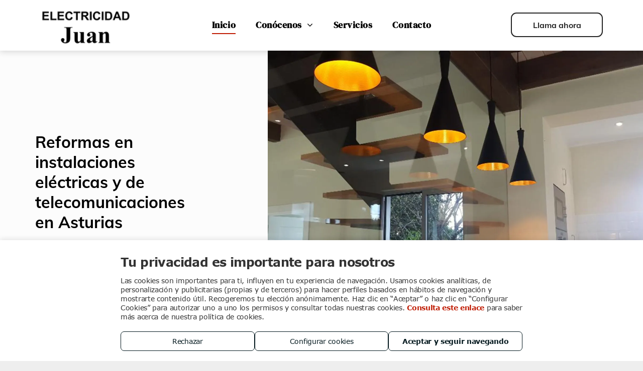

--- FILE ---
content_type: text/html;charset=utf-8
request_url: https://www.electricidadjuan.es/
body_size: 51166
content:
<!doctype html >
<html xmlns="http://www.w3.org/1999/xhtml" lang="es"
      class="">
<head>
    <meta charset="utf-8">
    




































<script type="text/javascript">
    window._currentDevice = 'desktop';
    window.Parameters = window.Parameters || {
        HomeUrl: 'https://www.electricidadjuan.es/',
        AccountUUID: '5a9f42c8ac2b44c28a17f962001eb4ca',
        SystemID: 'EU_PRODUCTION',
        SiteAlias: '261f7add5fb1456ba2f247c2744b1db2',
        SiteType: atob('RFVEQU9ORQ=='),
        PublicationDate: 'Wed Sep 10 08:38:51 UTC 2025',
        ExternalUid: '1-BICRXO9',
        IsSiteMultilingual: false,
        InitialPostAlias: '',
        InitialPostPageUuid: '',
        InitialDynamicItem: '',
        DynamicPageInfo: {
            isDynamicPage: false,
            base64JsonRowData: 'null',
        },
        InitialPageAlias: 'home',
        InitialPageUuid: 'c31fa9d9528d498e837f892dafcbe5e9',
        InitialPageId: '34734327',
        InitialEncodedPageAlias: 'aG9tZQ==',
        InitialHeaderUuid: '2e39ddd61ef545cc82c5c0d60ffafc9c',
        CurrentPageUrl: '',
        IsCurrentHomePage: true,
        AllowAjax: false,
        AfterAjaxCommand: null,
        HomeLinkText: 'Back To Home',
        UseGalleryModule: false,
        CurrentThemeName: 'Layout Theme',
        ThemeVersion: '500000',
        DefaultPageAlias: '',
        RemoveDID: true,
        WidgetStyleID: null,
        IsHeaderFixed: false,
        IsHeaderSkinny: false,
        IsBfs: true,
        StorePageAlias: 'null',
        StorePagesUrls: 'e30=',
        IsNewStore: 'false',
        StorePath: '',
        StoreId: 'null',
        StoreVersion: 0,
        StoreBaseUrl: '',
        StoreCleanUrl: true,
        StoreDisableScrolling: true,
        IsStoreSuspended: false,
        HasCustomDomain: true,
        SimpleSite: false,
        showCookieNotification: false,
        cookiesNotificationMarkup: 'null',
        translatedPageUrl: '',
        isFastMigrationSite: false,
        sidebarPosition: 'NA',
        currentLanguage: 'es',
        currentLocale: 'es',
        NavItems: '{}',
        errors: {
            general: 'There was an error connecting to the page.<br/> Make sure you are not offline.',
            password: 'Incorrect name/password combination',
            tryAgain: 'Try again'
        },
        NavigationAreaParams: {
            ShowBackToHomeOnInnerPages: true,
            NavbarSize: -1,
            NavbarLiveHomePage: 'https://www.electricidadjuan.es/',
            BlockContainerSelector: '.dmBody',
            NavbarSelector: '#dmNav:has(a)',
            SubNavbarSelector: '#subnav_main'
        },
        hasCustomCode: true,
        planID: '7',
        customTemplateId: 'null',
        siteTemplateId: 'null',
        productId: 'DM_DIRECT',
        disableTracking: false,
        pageType: 'FROM_SCRATCH',
        isRuntimeServer: true,
        isInEditor: false,
        hasNativeStore: false,
        defaultLang: 'es',
        hamburgerMigration: null,
        isFlexSite: false
    };

    window.Parameters.LayoutID = {};
    window.Parameters.LayoutID[window._currentDevice] = 6;
    window.Parameters.LayoutVariationID = {};
    window.Parameters.LayoutVariationID[window._currentDevice] = 5;
</script>





















<!-- Injecting site-wide to the head -->

<script type="text/javascript" src="https://storage.googleapis.com/gcp_script_duda/scripts/cpm.min.js" data-swh-uuid="bb8dd71488a344e788447543ba2608ba">
</script>



<!-- End Injecting site-wide to the head -->

<!-- Inject secured cdn script -->


<!-- ========= Meta Tags ========= -->
<!-- PWA settings -->
<script>
    function toHash(str) {
        var hash = 5381, i = str.length;
        while (i) {
            hash = hash * 33 ^ str.charCodeAt(--i)
        }
        return hash >>> 0
    }
</script>
<script>
    (function (global) {
    //const cacheKey = global.cacheKey;
    const isOffline = 'onLine' in navigator && navigator.onLine === false;
    const hasServiceWorkerSupport = 'serviceWorker' in navigator;
    if (isOffline) {
        console.log('offline mode');
    }
    if (!hasServiceWorkerSupport) {
        console.log('service worker is not supported');
    }
    if (hasServiceWorkerSupport && !isOffline) {
        window.addEventListener('load', function () {
            const serviceWorkerPath = '/runtime-service-worker.js?v=3';
            navigator.serviceWorker
                .register(serviceWorkerPath, { scope: './' })
                .then(
                    function (registration) {
                        // Registration was successful
                        console.log(
                            'ServiceWorker registration successful with scope: ',
                            registration.scope
                        );
                    },
                    function (err) {
                        // registration failed :(
                        console.log('ServiceWorker registration failed: ', err);
                    }
                )
                .catch(function (err) {
                    console.log(err);
                });
        });

        // helper function to refresh the page
        var refreshPage = (function () {
            var refreshing;
            return function () {
                if (refreshing) return;
                // prevent multiple refreshes
                var refreshkey = 'refreshed' + location.href;
                var prevRefresh = localStorage.getItem(refreshkey);
                if (prevRefresh) {
                    localStorage.removeItem(refreshkey);
                    if (Date.now() - prevRefresh < 30000) {
                        return; // dont go into a refresh loop
                    }
                }
                refreshing = true;
                localStorage.setItem(refreshkey, Date.now());
                console.log('refereshing page');
                window.location.reload();
            };
        })();

        function messageServiceWorker(data) {
            return new Promise(function (resolve, reject) {
                if (navigator.serviceWorker.controller) {
                    var worker = navigator.serviceWorker.controller;
                    var messageChannel = new MessageChannel();
                    messageChannel.port1.onmessage = replyHandler;
                    worker.postMessage(data, [messageChannel.port2]);
                    function replyHandler(event) {
                        resolve(event.data);
                    }
                } else {
                    resolve();
                }
            });
        }
    }
})(window);
</script>
<!-- Add manifest -->
<!-- End PWA settings -->



<link rel="canonical" href="https://www.electricidadjuan.es/">

<meta id="view" name="viewport" content="initial-scale=1, minimum-scale=1, maximum-scale=5, viewport-fit=cover">
<meta name="apple-mobile-web-app-capable" content="yes">

<!--Add favorites icons-->

<link rel="apple-touch-icon"
      href="https://de.cdn-website.com/261f7add5fb1456ba2f247c2744b1db2/dms3rep/multi/E-JUAN-web.png"/>

<link rel="icon" type="image/x-icon" href="https://de.cdn-website.com/261f7add5fb1456ba2f247c2744b1db2/site_favicon_16_1728977880874.ico"/>

<!-- End favorite icons -->
<link rel="preconnect" href="https://le-de.cdn-website.com/"/>



<!-- render the required CSS and JS in the head section -->
<script id='d-js-dmapi'>
    window.SystemID = 'EU_PRODUCTION';

    if (!window.dmAPI) {
        window.dmAPI = {
            registerExternalRuntimeComponent: function () {
            },
            getCurrentDeviceType: function () {
                return window._currentDevice;
            },
            runOnReady: (ns, fn) => {
                const safeFn = dmAPI.toSafeFn(fn);
                ns = ns || 'global_' + Math.random().toString(36).slice(2, 11);
                const eventName = 'afterAjax.' + ns;

                if (document.readyState === 'complete') {
                    $.DM.events.off(eventName).on(eventName, safeFn);
                    setTimeout(function () {
                        safeFn({
                            isAjax: false,
                        });
                    }, 0);
                } else {
                    window?.waitForDeferred?.('dmAjax', () => {
                        $.DM.events.off(eventName).on(eventName, safeFn);
                        safeFn({
                            isAjax: false,
                        });
                    });
                }
            },
            toSafeFn: (fn) => {
                if (fn?.safe) {
                    return fn;
                }
                const safeFn = function (...args) {
                    try {
                        return fn?.apply(null, args);
                    } catch (e) {
                        console.log('function failed ' + e.message);
                    }
                };
                safeFn.safe = true;
                return safeFn;
            }
        };
    }

    if (!window.requestIdleCallback) {
        window.requestIdleCallback = function (fn) {
            setTimeout(fn, 0);
        }
    }
</script>

<!-- loadCSS function header.jsp-->






<script id="d-js-load-css">
/**
 * There are a few <link> tags with CSS resource in them that are preloaded in the page
 * in each of those there is a "onload" handler which invokes the loadCSS callback
 * defined here.
 * We are monitoring 3 main CSS files - the runtime, the global and the page.
 * When each load we check to see if we can append them all in a batch. If threre
 * is no page css (which may happen on inner pages) then we do not wait for it
 */
(function () {
  let cssLinks = {};
  function loadCssLink(link) {
    link.onload = null;
    link.rel = "stylesheet";
    link.type = "text/css";
  }
  
    function checkCss() {
      const pageCssLink = document.querySelector("[id*='CssLink']");
      const widgetCssLink = document.querySelector("[id*='widgetCSS']");

        if (cssLinks && cssLinks.runtime && cssLinks.global && (!pageCssLink || cssLinks.page) && (!widgetCssLink || cssLinks.widget)) {
            const storedRuntimeCssLink = cssLinks.runtime;
            const storedPageCssLink = cssLinks.page;
            const storedGlobalCssLink = cssLinks.global;
            const storedWidgetCssLink = cssLinks.widget;

            storedGlobalCssLink.disabled = true;
            loadCssLink(storedGlobalCssLink);

            if (storedPageCssLink) {
                storedPageCssLink.disabled = true;
                loadCssLink(storedPageCssLink);
            }

            if(storedWidgetCssLink) {
                storedWidgetCssLink.disabled = true;
                loadCssLink(storedWidgetCssLink);
            }

            storedRuntimeCssLink.disabled = true;
            loadCssLink(storedRuntimeCssLink);

            requestAnimationFrame(() => {
                setTimeout(() => {
                    storedRuntimeCssLink.disabled = false;
                    storedGlobalCssLink.disabled = false;
                    if (storedPageCssLink) {
                      storedPageCssLink.disabled = false;
                    }
                    if (storedWidgetCssLink) {
                      storedWidgetCssLink.disabled = false;
                    }
                    // (SUP-4179) Clear the accumulated cssLinks only when we're
                    // sure that the document has finished loading and the document 
                    // has been parsed.
                    if(document.readyState === 'interactive') {
                      cssLinks = null;
                    }
                }, 0);
            });
        }
    }
  

  function loadCSS(link) {
    try {
      var urlParams = new URLSearchParams(window.location.search);
      var noCSS = !!urlParams.get("nocss");
      var cssTimeout = urlParams.get("cssTimeout") || 0;

      if (noCSS) {
        return;
      }
      if (link.href && link.href.includes("d-css-runtime")) {
        cssLinks.runtime = link;
        checkCss();
      } else if (link.id === "siteGlobalCss") {
        cssLinks.global = link;
        checkCss();
      } 
      
      else if (link.id && link.id.includes("CssLink")) {
        cssLinks.page = link;
        checkCss();
      } else if (link.id && link.id.includes("widgetCSS")) {
        cssLinks.widget = link;
        checkCss();
      }
      
      else {
        requestIdleCallback(function () {
          window.setTimeout(function () {
            loadCssLink(link);
          }, parseInt(cssTimeout, 10));
        });
      }
    } catch (e) {
      throw e
    }
  }
  window.loadCSS = window.loadCSS || loadCSS;
})();
</script>



<script data-role="deferred-init" type="text/javascript">
    /* usage: window.getDeferred(<deferred name>).resolve() or window.getDeferred(<deferred name>).promise.then(...)*/
    function Def() {
        this.promise = new Promise((function (a, b) {
            this.resolve = a, this.reject = b
        }).bind(this))
    }

    const defs = {};
    window.getDeferred = function (a) {
        return null == defs[a] && (defs[a] = new Def), defs[a]
    }
    window.waitForDeferred = function (b, a, c) {
        let d = window?.getDeferred?.(b);
        d
            ? d.promise.then(a)
            : c && ["complete", "interactive"].includes(document.readyState)
                ? setTimeout(a, 1)
                : c
                    ? document.addEventListener("DOMContentLoaded", a)
                    : console.error(`Deferred  does not exist`);
    };
</script>
<style id="forceCssIncludes">
    /* This file is auto-generated from a `scss` file with the same name */

.videobgwrapper{overflow:hidden;position:absolute;z-index:0;width:100%;height:100%;top:0;left:0;pointer-events:none;border-radius:inherit}.videobgframe{position:absolute;width:101%;height:100%;top:50%;left:50%;transform:translateY(-50%) translateX(-50%);object-fit:fill}#dm video.videobgframe{margin:0}@media (max-width:767px){.dmRoot .dmPhotoGallery.newPhotoGallery:not(.photo-gallery-done){min-height:80vh}}@media (min-width:1025px){.dmRoot .dmPhotoGallery.newPhotoGallery:not(.photo-gallery-done){min-height:45vh}}@media (min-width:768px) and (max-width:1024px){.responsiveTablet .dmPhotoGallery.newPhotoGallery:not(.photo-gallery-done){min-height:45vh}}#dm [data-show-on-page-only]{display:none!important}#dmRoot div.stickyHeaderFix div.site_content{margin-top:0!important}#dmRoot div.stickyHeaderFix div.hamburger-header-container{position:relative}
    
body #dm #\31 663959238:not(.photo-gallery-done):not([data-widget-initialized]) { height: 200.0px !important; min-height: initial;}
body #dm #\31 403420247:not(.photo-gallery-done):not([data-widget-initialized]) { height: 740.0px !important; min-height: initial;}
</style>
<style id="cssVariables" type="text/css">
    :root {
  --color_1: rgba(192, 29, 4, 1);
  --color_2: rgba(255, 255, 255, 1);
  --color_3: rgba(37,37,37,1);
  --color_4: rgba(0, 0, 0, 1);
  --color_5: rgba(247,247,247,1);
  --color_6: rgba(226, 226, 226, 1);
  --color_7: rgba(133, 133, 133, 1);
}
</style>


<style id="hideAnimFix">
  .dmDesktopBody:not(.editGrid) [data-anim-desktop]:not([data-anim-desktop='none']), .dmDesktopBody:not(.editGrid) [data-anim-extended] {
    visibility: hidden;
  }

  .dmDesktopBody:not(.editGrid) .dmNewParagraph[data-anim-desktop]:not([data-anim-desktop='none']), .dmDesktopBody:not(.editGrid) .dmNewParagraph[data-anim-extended] {
    visibility: hidden !important;
  }


  #dmRoot:not(.editGrid) .flex-element [data-anim-extended] {
    visibility: hidden;
  }

</style>



<style id="criticalCss">
    @charset "UTF-8";@font-face{font-family:Muli;font-style:normal;font-weight:200;font-display:swap;src:url(https://de.cdn-website.com/fonts/s/muli/v33/7Auwp_0qiz-afTLGLQ.woff2) format('woff2');unicode-range:U+0000-00FF,U+0131,U+0152-0153,U+02BB-02BC,U+02C6,U+02DA,U+02DC,U+0304,U+0308,U+0329,U+2000-206F,U+20AC,U+2122,U+2191,U+2193,U+2212,U+2215,U+FEFF,U+FFFD}@font-face{font-family:Muli;font-style:normal;font-weight:300;font-display:swap;src:url(https://de.cdn-website.com/fonts/s/muli/v33/7Auwp_0qiz-afTLGLQ.woff2) format('woff2');unicode-range:U+0000-00FF,U+0131,U+0152-0153,U+02BB-02BC,U+02C6,U+02DA,U+02DC,U+0304,U+0308,U+0329,U+2000-206F,U+20AC,U+2122,U+2191,U+2193,U+2212,U+2215,U+FEFF,U+FFFD}@font-face{font-family:FontAwesome;font-display:block;src:url(https://static.cdn-website.com/fonts/fontawesome-webfont.eot?v=6);src:url(https://static.cdn-website.com/fonts/fontawesome-webfont.eot?#iefix&v=6) format("embedded-opentype"),url(https://static.cdn-website.com/fonts/fontawesome-webfont.woff?v=6) format("woff"),url(https://static.cdn-website.com/fonts/fontawesome-webfont.ttf?v=6) format("truetype"),url(https://static.cdn-website.com/fonts/fontawesome-webfont.svg#fontawesomeregular?v=6) format("svg");font-weight:400;font-style:normal}@font-face{font-family:Muli;font-style:normal;font-weight:400;font-display:swap;src:url(https://de.cdn-website.com/fonts/s/muli/v33/7Auwp_0qiz-afTLGLQ.woff2) format('woff2');unicode-range:U+0000-00FF,U+0131,U+0152-0153,U+02BB-02BC,U+02C6,U+02DA,U+02DC,U+0304,U+0308,U+0329,U+2000-206F,U+20AC,U+2122,U+2191,U+2193,U+2212,U+2215,U+FEFF,U+FFFD}@font-face{font-family:'DM Serif Display';font-style:normal;font-weight:400;font-display:swap;src:url(https://de.cdn-website.com/fonts/s/dmserifdisplay/v16/-nFnOHM81r4j6k0gjAW3mujVU2B2G_Bx0g.woff2) format('woff2');unicode-range:U+0000-00FF,U+0131,U+0152-0153,U+02BB-02BC,U+02C6,U+02DA,U+02DC,U+0304,U+0308,U+0329,U+2000-206F,U+20AC,U+2122,U+2191,U+2193,U+2212,U+2215,U+FEFF,U+FFFD}@font-face{font-family:Muli;font-style:normal;font-weight:600;font-display:swap;src:url(https://de.cdn-website.com/fonts/s/muli/v33/7Auwp_0qiz-afTLGLQ.woff2) format('woff2');unicode-range:U+0000-00FF,U+0131,U+0152-0153,U+02BB-02BC,U+02C6,U+02DA,U+02DC,U+0304,U+0308,U+0329,U+2000-206F,U+20AC,U+2122,U+2191,U+2193,U+2212,U+2215,U+FEFF,U+FFFD}@font-face{font-family:Muli;font-style:normal;font-weight:700;font-display:swap;src:url(https://de.cdn-website.com/fonts/s/muli/v33/7Auwp_0qiz-afTLGLQ.woff2) format('woff2');unicode-range:U+0000-00FF,U+0131,U+0152-0153,U+02BB-02BC,U+02C6,U+02DA,U+02DC,U+0304,U+0308,U+0329,U+2000-206F,U+20AC,U+2122,U+2191,U+2193,U+2212,U+2215,U+FEFF,U+FFFD}@font-face{font-family:Muli;font-style:normal;font-weight:800;font-display:swap;src:url(https://de.cdn-website.com/fonts/s/muli/v33/7Auwp_0qiz-afTLGLQ.woff2) format('woff2');unicode-range:U+0000-00FF,U+0131,U+0152-0153,U+02BB-02BC,U+02C6,U+02DA,U+02DC,U+0304,U+0308,U+0329,U+2000-206F,U+20AC,U+2122,U+2191,U+2193,U+2212,U+2215,U+FEFF,U+FFFD}@font-face{font-family:Muli;font-style:normal;font-weight:900;font-display:swap;src:url(https://de.cdn-website.com/fonts/s/muli/v33/7Auwp_0qiz-afTLGLQ.woff2) format('woff2');unicode-range:U+0000-00FF,U+0131,U+0152-0153,U+02BB-02BC,U+02C6,U+02DA,U+02DC,U+0304,U+0308,U+0329,U+2000-206F,U+20AC,U+2122,U+2191,U+2193,U+2212,U+2215,U+FEFF,U+FFFD}:root{--color_1:rgba(192, 29, 4, 1);--color_2:rgba(255, 255, 255, 1);--color_3:rgba(37,37,37,1);--color_4:rgba(0, 0, 0, 1);--color_5:rgba(247,247,247,1);--color_6:rgba(226, 226, 226, 1);--color_7:rgba(133, 133, 133, 1);data-inject:theme-color;--theme-color:#0265C7}.dmInner{min-height:100vh!important;position:relative;min-width:768px!important}[dmtemplateid*=amburger] .dmLayoutWrapper{overflow:hidden}.clearfix:after{clear:both;visibility:hidden;line-height:0;height:0}.clearfix:after,.clearfix:before{content:" ";display:table}.clearfix{display:inline-block}#dm .dmWidget .icon{font-size:26px}body.dmRoot #dm .dmOuter .dmInner .dmWidget .icon.hasFontIcon{height:26px;margin-top:-13px;line-height:normal;text-align:center;background-image:none}.dmRoot .hasFontIcon{background-image:none!important}.dmPopupMask{position:fixed;margin:0;display:none;width:10px;z-index:1000000999;top:0;left:0}#dmRoot .dmPopup,.dmPopup,.dmPopupClose:before,[data-display-type=block]{display:block}.dmPopup{text-align:left;position:fixed;top:10px;left:0;width:93%;z-index:1000009999!important;box-sizing:border-box;background:#f5f5f5;overflow-y:auto;height:100%}.dmPopup .dmPopupTitle{text-align:left;font:700 19px Helvetica,Arial;margin:20px 20px 35px;color:#999}#dm .dmInner .dmWidget,#dm .dmPhotoGallery.newPhotoGallery .photoGalleryThumbs .caption-container .caption-inner div,#dm .dmPhotoGallery.newPhotoGallery .photoGalleryThumbs .caption-container .caption-inner h3,#dm .dmPhotoGallery.newPhotoGallery.captionAlignment-top_center .photoGalleryThumbs .caption-container .caption-inner:not(:has(>.caption-link)) div,#dm .dmPhotoGallery.newPhotoGallery.captionAlignment-top_center .photoGalleryThumbs .caption-container .caption-inner:not(:has(>.caption-link)) h3,.dmPhotoGallery.newPhotoGallery .photoGalleryThumbs .caption-container .caption-inner,.dmPhotoGalleryHolder,.imageWidget a,.text-align-center{text-align:center}.lh-1,button,input{line-height:normal}#dmPopup{opacity:0}.dmPopupClose,.dmPopupClose:before{position:absolute;visibility:visible}.dmDesktopBody:not(.editGrid) [data-anim-desktop]:not([data-anim-desktop=none]),.dmDesktopBody:not(.editGrid) [data-anim-extended],:not(.runtime-module-container) .layout-drawer,:not(.runtime-module-container) .layout-drawer-hamburger,:not(.runtime-module-container) .layout-drawer-overlay{visibility:hidden}.dmPopupClose{border-radius:25px;width:27px;height:27px;z-index:1;background-color:rgba(255,255,255,.4);top:12px;right:12px}.dmPopupClose:before{font-size:20px;color:#000;top:3px;right:3px}body.dmDesktopBody:not(.mac) .data::-webkit-scrollbar{width:5px;height:5px}body.dmDesktopBody:not(.mac) .data::-webkit-scrollbar-track{background:rgba(0,0,0,.1)}body.dmDesktopBody:not(.mac) .data::-webkit-scrollbar-thumb{background:#c8c8c8;box-shadow:inset 0 1px 2px #454545;border-radius:45px}.dmRespRow.fullBleedMode>.dmRespColsWrapper{width:100%!important;max-width:100%!important}.dmRespRow.fullBleedMode{padding-left:0!important;padding-right:0!important}#dm .dmRespRow .dmRespColsWrapper{display:flex}#dm .dmInner .dmWidget.align-center,.align-center{margin-left:auto;margin-right:auto}body.fix-mobile-scrolling{overflow:initial}#hcontainer[has-shadow=true]{position:relative;z-index:1}#dmRoot{text-decoration-skip-ink:none}.dmform-title{padding-right:15px;padding-left:15px}.contact-checkable-img{width:auto;height:100px;display:none;margin:5px}@media (min-width:1025px){#dmRoot.responsiveTablet #dm #dmStyle_outerContainer #dmStyle_innerContainer .showOnMedium,#dmRoot.responsiveTablet #dm .dmInner .hide-for-large{display:none!important}#dmRoot.responsiveTablet #dm [data-responsive-name=ResponsiveDesktopTopTabletHamburger] .site_content{margin-top:0!important}:root{--btn-text-font-size:15px}}@media (min-width:768px) and (max-width:1024px){#dmRoot.responsiveTablet #dm #dmStyle_outerContainer #dmStyle_innerContainer #hamburger-header-container~#stickyHeaderSpacer,#dmRoot.responsiveTablet #dm #dmStyle_outerContainer #dmStyle_innerContainer .showOnLarge,#dmRoot.responsiveTablet #dm .dmInner .hide-for-medium{display:none!important}:root{--btn-text-font-size:15px}}@media (max-width:767px){#dmRoot.responsiveTablet #dm #dmStyle_outerContainer #dmStyle_innerContainer #hamburger-header-container~#stickyHeaderSpacer,#dmRoot.responsiveTablet #dm #dmStyle_outerContainer #dmStyle_innerContainer .showOnLarge{display:none!important}}body{-webkit-overflow-scrolling:touch}:not(.runtime-module-container) .layout-drawer{position:fixed;transform:translate(-100%,-100%)}:not(.runtime-module-container) .layout-drawer[data-origin=side-reverse]{transform:translate(100%,0)}:not(.runtime-module-container) .layout-drawer-overlay{opacity:0}.runtime-module-container{width:100%}.runtime-module-container[dmtemplateid*=amburger] #site_content,.runtime-module-container[dmtemplateid*=amburger] .dmInner{position:static}.runtime-module-container[dmtemplateid*=amburger] #site_content .site_content{position:relative}.runtime-module-container[dmtemplateid*=amburger] .dmLayoutWrapper{background-color:transparent}.runtime-module-container .hamburger-header-container{position:fixed;z-index:2;top:0;left:0;width:100%}.runtime-module-container .hamburger-header-container .hamburger-header{min-height:43px}.runtime-module-container .layout-drawer,.runtime-module-container .layout-drawer-hamburger,.runtime-module-container .layout-drawer-overlay{visibility:visible}.runtime-module-container[dmtemplateid*=amburger] .site_content{margin-top:59px}.runtime-module-container .layout-drawer,.runtime-module-container .layout-drawer-overlay{height:100%;position:fixed;top:0;left:0}.runtime-module-container .layout-drawer{background-color:#fff;width:75vw;transform:translate(-100%,0);overflow:auto;-webkit-overflow-scrolling:auto;z-index:13;display:flex;flex-direction:column}.runtime-module-container .layout-drawer .dmRespRow:not(.dmPlaceHolderRespRow) .dmRespColsWrapper .dmRespCol:not(.content-removed):only-child:empty{min-height:0}.runtime-module-container .layout-drawer[data-origin=side-reverse]{transform:translate(100%,0);left:auto;right:0}.runtime-module-container .layout-drawer-overlay{width:100vw;background-color:rgba(0,0,0,.4);opacity:0;z-index:6}body:not([data-flex-site]) .layout-drawer .dmRespRow:not(:first-of-type):not(:last-of-type){flex:1 1 auto}.layout-drawer-hamburger{background:0 0;-webkit-appearance:none;appearance:none;position:fixed;left:18px;margin-left:env(safe-area-inset-left);padding:17px 11px;z-index:14;width:52px;height:52px;color:#787878;display:flex;flex-direction:column;border:0;justify-content:space-between;align-items:stretch;top:18px;border-radius:0}.layout-drawer-hamburger:not(:focus){outline:unset}.layout-drawer-hamburger .hamburger__slice{display:block;height:0;width:100%;border:1px solid currentColor;transform-origin:center}@media (max-width:767px){.layout-drawer-hamburger{background:0 0;-webkit-appearance:none;appearance:none;position:fixed;left:10px;margin-left:env(safe-area-inset-left);padding:13px 9px;z-index:14;width:40px;height:40px;color:#787878;display:flex;flex-direction:column;border:0;justify-content:space-between;align-items:stretch;top:10px;border-radius:0}.layout-drawer-hamburger:not(:focus){outline:unset}.layout-drawer-hamburger .hamburger__slice{display:block;height:0;width:100%;border:1px solid currentColor;transform-origin:center}}.hamburger-reverse .layout-drawer-hamburger{left:auto;right:10px;margin-right:env(safe-area-inset-right)}#dm-outer-wrapper #hamburger-header-container #hamburger-header .dmRespCol{display:flex;flex-direction:column;justify-content:center}nav{display:block}html{font-family:Source Sans Pro;-webkit-text-size-adjust:100%;-ms-text-size-adjust:100%}h1{font-size:2em;margin:.67em 0}b{font-weight:700}img{border:0;max-width:100%;-ms-interpolation-mode:bicubic;display:inline-block}svg:not(:root){overflow:hidden}button,input{font-family:inherit;font-size:100%;margin:0}button{text-transform:none;-webkit-appearance:button}button::-moz-focus-inner,input::-moz-focus-inner{border:0;padding:0}*,:after,:before{box-sizing:border-box}.dmRespRow{padding-top:15px;padding-bottom:15px}.dmRespRow:after,.dmRespRow:before{content:" ";display:table}.dmRespRow:after{clear:both}.dmRespRow,.dmRespRow .dmRespColsWrapper{max-width:960px;position:relative;margin:0 auto;width:100%}@media screen and (min-width:1200px){.rows-1200 .dmRespRow:not(.fullBleedMode) .dmRespColsWrapper{max-width:1200px}}.dmRespRow .dmRespCol{position:relative;width:100%;display:inline-block;vertical-align:top;float:left}.dmRespRow .dmRespCol>*{max-width:100%}.dmDesktopBody .dmRespRow .large-3{position:relative;width:25%}.dmDesktopBody .dmRespRow .large-5{position:relative;width:41.66667%}.dmDesktopBody .dmRespRow .large-6{position:relative;width:50%}.dmDesktopBody .dmRespRow .large-7{position:relative;width:58.33333%}.dmDesktopBody .dmRespRow .large-12{position:relative;width:100%}[class*=" dm-common-icons-"]{speak:none;font-style:normal;font-weight:400;font-variant:normal;text-transform:none;line-height:1;-webkit-font-smoothing:antialiased;-moz-osx-font-smoothing:grayscale;font-family:dm-common-icons!important}.dm-common-icons-close:before{content:"\e901"}#dm div.dmContent [class*=" icon-"],[class*=" icon-"]{font-family:FontAwesome!important;font-weight:400;font-style:normal;text-decoration:inherit;-webkit-font-smoothing:antialiased}[class*=" icon-"]:before{text-decoration:none;display:inline-block;speak:none}a [class*=" icon-"]{display:inline}[class*=" icon-"]{display:inline;width:auto;height:auto;line-height:normal;vertical-align:baseline;background-image:none;background-position:0 0;background-repeat:repeat;margin-top:0}.icon-star:before{content:"\f005"}.icon-map-marker:before{content:"\f041"}.icon-phone:before{content:"\f095"}.icon-angle-right:before{content:"\f105"}.icon-angle-down:before{content:"\f107"}.animated{-webkit-animation-duration:1s;animation-duration:1s;-webkit-animation-fill-mode:both;animation-fill-mode:both}#dm .dmRespRow .dmRespCol>.dmWidget{overflow:initial}@media (min-width:768px){.hamburger-reverse .layout-drawer-hamburger{right:18px}#dm .dmRespRow .dmRespCol>.dmWidget{width:280px;max-width:100%}#dm .dmRespRow .dmRespCol.large-3>.dmWidget{width:100%}}@media (max-width:767px){#dm .dmInner .dmWidget{width:100%}}#dm .dmInner .dmWidget:not(.displayNone){display:inline-block}#dm .dmInner .dmWidget:not(.flexButton):not(.displayNone)[data-display-type=block]{display:block}#dm .dmInner .dmWidget{text-decoration:none;margin:10px 0;clear:both;position:relative;line-height:22px;box-shadow:none;background-image:none;padding:0;height:auto;border-style:solid;white-space:nowrap}#dm .dmPhotoGallery.newPhotoGallery.hasShadow .thumbnailInnerWrapper,#dm .p_hfcontainer div#hamburger-header{box-shadow:rgba(0,0,0,.25) 0 3px 11px 0!important}#dm .dmInner .dmWidget:after{content:"";display:inline-block;height:100%;vertical-align:middle;width:0;margin-right:-.25em}#dm .dmInner .dmWidget .iconBg{position:absolute;left:0;width:50px;top:50%;margin-top:-13px}#dm .dmWidget .text{display:inline-block;vertical-align:middle;font-size:1.125em;line-height:normal;white-space:normal;padding:10px 7px;max-width:98%}.dmHeader,.dmPhotoGallery.newPhotoGallery .photoGalleryThumbs .caption-container .caption-inner .caption-text,.dmPhotoGallery.newPhotoGallery .photoGalleryThumbs .caption-container .caption-inner .caption-title{max-width:100%}html:not(.ios-preview) #dm .hasStickyHeader .dmInner div.dmHeaderContainer{position:fixed!important;z-index:101;width:100%;min-width:768px}.dmPhotoGallery{margin:10px 0;width:100%;overflow:hidden;min-height:1px;clear:both}.dmPhotoGallery .image-container{position:relative}.dmPhotoGallery.newPhotoGallery .photoGalleryThumbs .caption-container .caption-inner h3{margin:0;line-height:normal;font-size:21px}#dm .dmPhotoGallery.newPhotoGallery .photoGalleryThumbs{list-style:none;position:relative}#dm .dmPhotoGallery.newPhotoGallery.captionAlignment-top_center .photoGalleryThumbs .caption-container .caption-inner:not(:has(>.caption-link)){justify-content:flex-start;align-items:center}#dm .dmPhotoGallery.newPhotoGallery .photoGalleryThumbs .caption-container .caption-inner{align-items:center}#dm .dmPhotoGallery.newPhotoGallery .photoGalleryViewAll{box-shadow:0 0!important;font-size:inherit!important;margin:0!important}#dm .dmPhotoGallery.newPhotoGallery .dmPhotoGalleryHolder{width:100%;padding:0;display:none}#dm .dmPhotoGallery.newPhotoGallery .photogallery-row{display:flex}#dm .dmPhotoGallery.newPhotoGallery .photogallery-row.photogallery-hidden-row{display:none}#dm .dmPhotoGallery.newPhotoGallery .layout-container.square{display:flex;width:100%;flex-direction:column}#dm .dmPhotoGallery.newPhotoGallery .layout-container .photogallery-column{display:flex;flex-direction:column;padding:0;width:100%;margin:0}#dm .dmPhotoGallery.newPhotoGallery .layout-container .photogallery-column.column-4{width:25%}#dm .dmPhotoGallery.newPhotoGallery .layout-container .photogallery-column .photoGalleryThumbs{position:relative;overflow:hidden}#dm .dmPhotoGallery.newPhotoGallery .layout-container .photogallery-column .photoGalleryThumbs .image-container{width:100%;overflow:hidden;background:url(https://dd-cdn.multiscreensite.com/runtime-img/galleryLoader.gif) center no-repeat}#dm .dmPhotoGallery.newPhotoGallery .layout-container .photogallery-column .photoGalleryThumbs .image-container.revealed{background:0}#dm .dmPhotoGallery.newPhotoGallery .layout-container .photogallery-column .photoGalleryThumbs .image-container a{display:flex;flex-direction:column;background-size:cover;padding-top:100%}#dm .dmPhotoGallery.newPhotoGallery .layout-container .photogallery-column .photoGalleryThumbs .image-container a img{display:none!important}#dm .dmPhotoGallery.newPhotoGallery .layout-container .photogallery-column .photoGalleryThumbs.vertical-height .image-container a{padding-top:200%}#dm .dmPhotoGallery.newPhotoGallery .photoGalleryThumbs .thumbnailInnerWrapper{overflow:hidden;transform:translateZ(0)}#dm .dmPhotoGallery.newPhotoGallery .photoGalleryThumbs .image-container{overflow:hidden}#dm .dmPhotoGallery.newPhotoGallery .photoGalleryThumbs .image-container a{background-repeat:no-repeat;background-position:center}#dm .dmPhotoGallery.newPhotoGallery .photoGalleryThumbs .caption-container .caption-inner{display:flex;flex-direction:column;justify-content:center;position:relative;overflow:hidden;z-index:1;background-color:rgba(255,255,255,.9);color:#333;padding:15px;height:100%;box-sizing:border-box}#dm .dmPhotoGallery.newPhotoGallery[data-image-hover-effect=zoomout] .photoGalleryThumbs .image-container{-webkit-mask-image:-webkit-radial-gradient(#fff,#000)}#dm .dmPhotoGallery.newPhotoGallery[data-link-gallery=true] .image-container a.has-link{z-index:1px}#dm div.dmInner .dmform[data-layout=layout-3] .dmforminput{margin-top:20px}#dm div.dmInner .dmform[data-layout=layout-3] .dmforminput>:not(label):not(div):not(small):not(.frc-banner){background:0;border:0;border-radius:0;-webkit-appearance:none;border-bottom:1px solid;height:30px}#dm div.dmInner .dmform .dmforminput label[hide=true]{display:none}.dmform .dmforminput label{display:block;overflow:hidden;text-overflow:ellipsis}#dm div.dmInner .native-inputs .contact-checkable-container .contact-checkable-img{margin-left:0;margin-bottom:0}.imageWidget{position:relative}.imageWidget a{font-style:italic}#dm .dmInner div.u_hcontainer,.dmNewParagraph[data-version] .text-align-center,div.u_1271652819{text-align:center!important}.imageWidget img[width][height]{height:auto}.dmNewParagraph[data-version]{line-height:initial}.dmNewParagraph[data-version] h1,.dmNewParagraph[data-version] p{margin-top:0;margin-bottom:0}.dmNewParagraph[data-version] a{vertical-align:initial}.widget-13eec4 .editor-error-image{margin-right:20px;width:240px;grid-area:image}.widget-13eec4 .editor-error-widget{font-weight:500;font-size:22px;margin:0;grid-area:name}.widget-13eec4 .editor-error-text{font-weight:400;font-size:15px;margin:5px 0 0;grid-area:description}.widget-13eec4 .editor-error-clarification{font-size:11px;margin:10px 0 0;grid-area:extra}.widget-ddfebe .mailto-suggestion{background-color:#fff;color:#000;font-weight:300;display:none;position:absolute;left:50%;bottom:99%;transform:translateX(-50%);width:auto;padding:10px;white-space:initial;line-height:1.4;text-align:center;vertical-align:middle;border-width:2px 1px 1px;border-style:solid;z-index:999}.widget-ddfebe .mailto-suggestion.hovered{outline:0!important}.widget-ddfebe .mailto-suggestion:after{content:"";position:absolute;width:0;height:0;border-style:solid;border-width:10px 8px 0;border-color:#fff transparent transparent;bottom:-6px;left:0;right:0;margin:auto;z-index:999;display:none}.widget-ddfebe .mailto-suggestion span{display:block}.widget-ddfebe .mailto-suggestion a{display:inline-block;margin:0 4px}.widget-ddfebe a{display:inline-block}.widget-ddfebe .mailto-message{display:none;background-color:#fff;padding:8px 12px;position:relative;position:absolute;top:0;left:0;width:100%;height:100%;z-index:1000;justify-content:center;align-items:center}.widget-ddfebe .mailto-message-copied{display:flex;align-items:center;line-height:1}.widget-ddfebe .mailto-message svg{height:19px;width:19px;margin-right:5px}.widget-ddfebe .mailto-message-email{display:block;width:120px;text-overflow:ellipsis;white-space:nowrap;overflow:hidden;margin-top:4px;margin-left:23px;line-height:1}.widget-ddfebe .mailto-message .mailto-message-done,.widget-ddfebe .mailto-message svg{vertical-align:middle}.widget-ddfebe .mailto-copy-open{display:flex;list-style:none;justify-content:center;width:max-content;margin-bottom:0}.widget-ddfebe .mailto-text{text-decoration:underline}.widget-c7c74d .social-media-list{list-style:none;display:flex;align-items:center}.widget-c7c74d .social-media-item{display:flex}.widget-c7c74d .coleccion svg{width:30px;height:auto;vertical-align:middle;padding:3px}.widget-c7c74d .editor-error-image{margin-right:20px;width:240px;grid-area:image}.widget-c7c74d .editor-error-widget{font-weight:500;font-size:22px;margin:0;grid-area:name}.widget-c7c74d .editor-error-text{font-weight:400;font-size:15px;margin:5px 0 0;grid-area:description}.widget-c7c74d .editor-error-clarification{font-size:11px;margin:10px 0 0;grid-area:extra}.widget-a6786f{height:auto}.widget-a6786f .qdq-text{display:flex;flex-wrap:wrap}.widget-a6786f .qdq-text-content{overflow:hidden;position:relative;width:100%}.widget-a6786f .qdq-text-hide,.widget-a6786f .qdq-text-show{display:none;margin-top:10px;margin-right:auto;text-decoration:none!important}.widget-ebabdf .company{padding:20px;margin:10px 0;text-align:center}.dmLargeBody .dmRespRow,h1,h3,ul{margin-right:0;margin-left:0}.widget-ebabdf .logo{margin-left:6px;width:54px}.widget-ebabdf #provider{display:flex;justify-content:center;align-items:center}.hide,.photoGalleryViewAll.link{display:none!important}.widget-ebabdf .partner-logo{margin-left:10px;width:150px}.widget-ebabdf #kit-digital{width:100%;text-align:center}img[width][height]{height:auto}*{border:0 solid #333;scrollbar-arrow-color:#fff;scrollbar-track-color:#F2F2F2;scrollbar-face-color:silver;scrollbar-highlight-color:silver;scrollbar-3dlight-color:silver;scrollbar-shadow-color:silver;scrollbar-darkshadow-color:silver;scrollbar-width:12px}body{width:100%;overflow:hidden;-webkit-text-size-adjust:100%!important;-ms-text-size-adjust:100%!important}A IMG{border:none}.dmInner *{-webkit-font-smoothing:antialiased}.clearfix,a,img,li,ul{vertical-align:top}#site_content{position:relative}.dmOuter{word-wrap:break-word}.dmInner{font-size:16px;background:#fff;color:#666}.dmDesktopBody .dmInner{min-width:960px}.dmInner a{color:#463939;outline:0;vertical-align:inherit}.dmInner ul:not(.defaultList){padding:0}.dmHeader{background:#68ccd1;color:#666;text-align:center;position:relative;width:100%}DIV.dmBody{padding:0;clear:both}.dmContent{margin:0;padding:0}#site_content ul:not(.defaultList){-webkit-padding-start:0;-moz-padding-start:0;list-style-position:inside}.dmRespRowsWrapper{max-width:960px;margin:0 auto}.dmRespCol>[dmle_extension]:not(:first-child){margin-top:10px}.dmLargeBody .imageWidget:not(.displayNone){display:inline-block;max-width:100%}#dm .dmRespColsWrapper,.dmStandardDesktop{display:block}.imageWidget:not(.displayNone) img{width:100%}h3{font-weight:400;font-size:23px}.dmNewParagraph{text-align:left;margin:8px 0;padding:2px 0}.dmLargeBody .dmRespRowsWrapper>.dmRespRow .dmRespCol,.dmLargeBody .fHeader .dmRespRow .dmRespCol{padding-left:.75%;padding-right:.75%}.dmLargeBody .dmRespRowsWrapper>.dmRespRow .dmRespCol:first-child,.dmLargeBody .fHeader .dmRespRow .dmRespCol:first-child{padding-left:0;padding-right:1.5%}.dmLargeBody .dmRespRowsWrapper>.dmRespRow .dmRespCol:last-child,.dmLargeBody .fHeader .dmRespRow .dmRespCol:last-child{padding-right:0;padding-left:1.5%}.dmLargeBody .dmRespRowsWrapper>.dmRespRow .dmRespCol:only-child{padding-left:0;padding-right:0}#dmFirstContainer .dmRespRowsWrapper:after,#dmFirstContainer .dmRespRowsWrapper:before{content:"";display:table}.dmLinksMenu>ul{display:block;margin:0;font-size:inherit}.dmStandardDesktop{margin:0 auto}#dm h3.dmwidget-title[hide=true]{display:none}#dm .dmwidget-title{margin:10px 0;font-size:23px;text-shadow:none;text-align:left;text-transform:capitalize;overflow:hidden;white-space:nowrap;text-overflow:ellipsis;word-wrap:normal}.dmforminput{margin-top:10px;text-align:left;padding-left:.9375em;padding-right:.9375em}.dmSpacer{border:0;height:15px}.dmPhotoGalleryHolder{font-size:medium!important;margin:0;list-style:none}#dm .dmPhotoGallery .dmPhotoGalleryHolder{width:100%;padding:0}.dmDesktopBody .dmPhotoGallery .photoGalleryViewAll{background:0 0;border:none;padding:3px 0;font-size:16px;width:auto;height:auto;line-height:normal;box-shadow:0 -2px 0 0;display:block;margin:40px 0;text-align:left}body{background-color:#eee}.main-navigation.unifiednav{-js-display:flex;display:flex;justify-content:flex-start;align-items:stretch;overflow:visible}.main-navigation.unifiednav ul{list-style:none;padding:0;margin:0;font-size:1rem}.main-navigation.unifiednav .unifiednav__container{-js-display:flex;display:flex;justify-content:flex-start;list-style:none}.main-navigation.unifiednav .unifiednav__container>.unifiednav__item-wrap{-js-display:flex;display:flex;justify-content:flex-start;position:relative;font-weight:400}.main-navigation.unifiednav .unifiednav__container:not([data-depth])>.unifiednav__item-wrap::after,.main-navigation.unifiednav .unifiednav__container:not([data-depth])>.unifiednav__item-wrap::before{content:'';align-self:center;font-weight:700}.main-navigation.unifiednav .unifiednav__container>.unifiednav__item-wrap>.unifiednav__item{-js-display:flex;display:flex;justify-content:flex-start;align-items:center;flex-direction:row;color:inherit;text-decoration:none;position:relative;padding:12px 15px;margin:0;font-weight:inherit;letter-spacing:.03em}.main-navigation.unifiednav .unifiednav__container:not([data-depth])>.unifiednav__item-wrap>.unifiednav__item{padding:0 15px}.main-navigation.unifiednav .unifiednav__container>.unifiednav__item-wrap>.unifiednav__item .nav-item-text{white-space:nowrap}.main-navigation.unifiednav .unifiednav__container:not([data-depth])>.unifiednav__item-wrap>.unifiednav__item .nav-item-text::after,.main-navigation.unifiednav .unifiednav__container:not([data-depth])>.unifiednav__item-wrap>.unifiednav__item .nav-item-text::before{content:'';width:100%;height:0;border:0 solid transparent;border-top-color:currentColor;display:block;opacity:0}.main-navigation.unifiednav .unifiednav__container:not([data-depth])>.unifiednav__item-wrap>.unifiednav__item.dmNavItemSelected .nav-item-text::after,.main-navigation.unifiednav .unifiednav__container:not([data-depth])>.unifiednav__item-wrap>.unifiednav__item.dmNavItemSelected .nav-item-text::before{opacity:1}.main-navigation.unifiednav.effect-bottom,.main-navigation.unifiednav.effect-bottom2{padding:calc(12px - .2em - 2px) 15px}.main-navigation.unifiednav.effect-bottom .unifiednav__container:not([data-depth])>.unifiednav__item-wrap>.unifiednav__item .nav-item-text::after,.main-navigation.unifiednav.effect-bottom .unifiednav__container:not([data-depth])>.unifiednav__item-wrap>.unifiednav__item .nav-item-text::before,.main-navigation.unifiednav.effect-bottom2 .unifiednav__container:not([data-depth])>.unifiednav__item-wrap>.unifiednav__item .nav-item-text::after,.main-navigation.unifiednav.effect-bottom2 .unifiednav__container:not([data-depth])>.unifiednav__item-wrap>.unifiednav__item .nav-item-text::before{transform:scaleX(0);border-top-width:2px}.main-navigation.unifiednav.effect-bottom .unifiednav__container:not([data-depth])>.unifiednav__item-wrap>.unifiednav__item .nav-item-text::after,.main-navigation.unifiednav.effect-bottom2 .unifiednav__container:not([data-depth])>.unifiednav__item-wrap>.unifiednav__item .nav-item-text::after{margin-top:.2em}.main-navigation.unifiednav.effect-bottom .unifiednav__container:not([data-depth])>.unifiednav__item-wrap>.unifiednav__item .nav-item-text::before,.main-navigation.unifiednav.effect-bottom2 .unifiednav__container:not([data-depth])>.unifiednav__item-wrap>.unifiednav__item .nav-item-text::before{margin-bottom:.2em;border-top-color:transparent}.main-navigation.unifiednav.effect-bottom .unifiednav__container:not([data-depth])>.unifiednav__item-wrap>.unifiednav__item.dmNavItemSelected .nav-item-text::after,.main-navigation.unifiednav.effect-bottom .unifiednav__container:not([data-depth])>.unifiednav__item-wrap>.unifiednav__item.dmNavItemSelected .nav-item-text::before,.main-navigation.unifiednav.effect-bottom2 .unifiednav__container:not([data-depth])>.unifiednav__item-wrap>.unifiednav__item.dmNavItemSelected .nav-item-text::after,.main-navigation.unifiednav.effect-bottom2 .unifiednav__container:not([data-depth])>.unifiednav__item-wrap>.unifiednav__item.dmNavItemSelected .nav-item-text::before{transform:scaleX(1)}.main-navigation.unifiednav.effect-bottom2 .unifiednav__container:not([data-depth])>.unifiednav__item-wrap>.unifiednav__item .nav-item-text::after,.main-navigation.unifiednav.effect-bottom2 .unifiednav__container:not([data-depth])>.unifiednav__item-wrap>.unifiednav__item .nav-item-text::before{transform-origin:left}.main-navigation.unifiednav .unifiednav__container .unifiednav__item:not(.unifiednav__item_has-sub-nav) .icon{display:none}.main-navigation.unifiednav .unifiednav__container[data-depth]{position:absolute;top:0;left:0;flex-direction:column;opacity:0;z-index:100;background-color:#faf9f9}.main-navigation.unifiednav .unifiednav__container[data-depth='0']{top:100%;transform:translateY(-10px)}#dm .p_hfcontainer .u_1083435180.main-navigation.unifiednav .unifiednav__container[data-depth="0"],#dm .p_hfcontainer .u_1083435180.main-navigation.unifiednav:not([image]) .unifiednav__container[data-depth="0"]{top:calc(100% - 0px - 0px)!important}.main-navigation.unifiednav:not(.unifiednav_vertical) .unifiednav__container[data-depth='0']{left:15px}.main-navigation.unifiednav .unifiednav__container>.unifiednav__item-wrap .unifiednav__container>.unifiednav__item-wrap{flex-direction:column}.main-navigation.unifiednav .unifiednav__container[data-depth]>.unifiednav__item-wrap .unifiednav__item{padding:15px 30px 15px 15px;margin:0}.main-navigation.unifiednav .unifiednav__container[data-depth]>.unifiednav__item-wrap:not(:last-child)::after{content:''!important;width:100%;height:0;color:#ececec;align-self:center;border:0 solid currentColor}.main-navigation.unifiednav[layout-sub=submenu_horizontal_2] .unifiednav__container[data-depth]{color:#999}.main-navigation.unifiednav[layout-sub=submenu_horizontal_2] .unifiednav__container[data-depth]>.unifiednav__item-wrap:not(:last-child)::after{border-top-width:1px}.main-navigation.unifiednav .unifiednav__container>.unifiednav__item-wrap>.unifiednav__item.unifiednav__item_has-sub-nav .icon{display:initial;padding-left:10px;margin-left:0}.main-navigation.unifiednav:not(.unifiednav_vertical)>.unifiednav__container{justify-content:inherit}#dm .p_hfcontainer nav.main-navigation.unifiednav{min-width:9em!important;text-align:initial!important}#dm .main-navigation.unifiednav .unifiednav__container[data-depth]{background-color:transparent}#dm .main-navigation.unifiednav[layout-sub=submenu_horizontal_2] .unifiednav__container[data-depth]{background-color:#faf9f9}#dm .main-navigation.unifiednav .unifiednav__container[data-depth]>.unifiednav__item-wrap:not(:last-child)::after{color:#d1d1d1}#dm .main-navigation.unifiednav[data-nav-structure=VERTICAL] .unifiednav__container{flex-direction:column;flex:1 1 100%}#dm .main-navigation.unifiednav[data-nav-structure=VERTICAL] .unifiednav__container>.unifiednav__item-wrap>.unifiednav__item{padding:8px 0;margin:0}#dm .main-navigation.unifiednav[data-nav-structure=VERTICAL] .unifiednav__container>.unifiednav__item-wrap>.unifiednav__item.unifiednav__item_has-sub-nav .icon{padding-left:15px}#dm .main-navigation.unifiednav[data-nav-structure=VERTICAL] .unifiednav__container>.unifiednav__item-wrap>.unifiednav__item .nav-item-text{white-space:initial}#dm .main-navigation.unifiednav[data-nav-structure=VERTICAL] .unifiednav__container:not([data-depth])>.unifiednav__item-wrap{flex-direction:column}#dm .main-navigation.unifiednav[data-nav-structure=VERTICAL] .unifiednav__container:not([data-depth])>.unifiednav__item-wrap .unifiednav__container[data-depth]{opacity:1;position:static;transform:translate(0)}#dm .main-navigation.unifiednav[data-nav-structure=VERTICAL] .unifiednav__container:not([data-depth])>.unifiednav__item-wrap .unifiednav__container[data-depth]>.unifiednav__item-wrap .unifiednav__item{justify-content:inherit;padding:8px 1em;margin:0;font-size:.8em}#dm .main-navigation.unifiednav[data-nav-structure=VERTICAL] .unifiednav__container:not([data-depth])>.unifiednav__item-wrap::after{content:''!important;width:100%;height:0;color:#d1d1d1;align-self:flex-start;border:0 solid currentColor}#dm .main-navigation.unifiednav[data-nav-structure=VERTICAL][layout-main=vertical_nav_layout_2] .unifiednav__container:not([data-depth])>.unifiednav__item-wrap>.unifiednav__item{padding:5px 0}#dm .main-navigation.unifiednav[data-nav-structure=VERTICAL][layout-main=vertical_nav_layout_2] .unifiednav__container:not([data-depth])>.unifiednav__item-wrap>.unifiednav__container[data-depth]>.unifiednav__item-wrap .unifiednav__item{padding:8px 12px}#dm .main-navigation.unifiednav[data-nav-structure=VERTICAL][data-show-vertical-sub-items=HIDE] .unifiednav__container[data-depth]{transform-origin:top;height:auto;overflow:hidden}#dm .main-navigation.unifiednav[data-nav-structure=VERTICAL][data-show-vertical-sub-items=HIDE]>.unifiednav__container:not([data-depth])>.unifiednav__item-wrap .unifiednav__container[data-depth]{opacity:0;max-height:0}#dm .main-navigation.unifiednav[data-nav-structure=VERTICAL][data-show-vertical-sub-items=HIDE]>.unifiednav__container:not([data-depth])>.unifiednav__item-wrap .unifiednav__item.dmNavItemSelected>.nav-item-text .icon::before{transform:rotate(180deg)}#dm .main-navigation.unifiednav:not([data-nav-structure=VERTICAL])>.unifiednav__container{flex-wrap:wrap;justify-content:inherit}#dm .main-navigation.unifiednav:not([data-nav-structure=VERTICAL])>.unifiednav__container .nav-item-text::before{text-align:left}#dm .main-navigation.unifiednav:not([data-nav-structure=VERTICAL]) .unifiednav__container:not([data-depth])>.unifiednav__item-wrap:not(:last-child)::after,#dm .main-navigation.unifiednav:not([data-nav-structure=VERTICAL]) .unifiednav__container:not([data-depth])>.unifiednav__item-wrap:not(:last-child)::before{content:''}#dm .main-navigation.unifiednav[data-nav-structure=VERTICAL] .unifiednav__container>.unifiednav__item-wrap>.unifiednav__item.unifiednav__item_has-sub-nav .icon{display:inline-block;padding-right:0}#dm .dmBody .dmRespRowsWrapper{max-width:none;background-color:transparent}.dmLargeBody .dmRespRow{width:100%;max-width:none;padding-left:40px;padding-right:40px}.dm-bfs.dm-layout-home div.dmInner{background-color:#fff}.dmStandardDesktop .dmHeader{background-color:#68ccd1;max-width:100%}.dmRespRow:not(.dmPlaceHolderRespRow) .dmRespColsWrapper .dmRespCol:not(.content-removed).empty-column,.dmRespRow:not(.dmPlaceHolderRespRow) .dmRespColsWrapper .dmRespCol:not(.content-removed):only-child:empty{min-height:100px}.dmRespRow:not(.dmPlaceHolderRespRow) .dmRespCol:not(.content-removed).empty-column,.dmRespRow:not(.dmPlaceHolderRespRow) .dmRespCol:not(.content-removed):empty{min-height:1px}.dmRespRow:not(.dmPlaceHolderRespRow) .dmRespColsWrapper .dmRespCol:not(.content-removed):only-child.empty-column{min-height:100px}#dm div.dmContent h1{color:#666}#dm div.dmRespCol>*{line-height:normal}#dm div.dmContent h1,#dm div.dmContent h3,#dm div.dmInner{line-height:initial}#dm div.dmContent h3{color:#fff;color:rgba(100,100,100,1)}#dm div.dmInner h1,#dm div.dmInner h3{font-family:Montserrat,"Montserrat Fallback"}#dm DIV.dmInner{background-repeat:no-repeat;background-image:url(https://irt-cdn.multiscreensite.com/ce0bb35f932b47bb809d0e37905542ba/dms3rep/multi/site_background_education-2087x1173.jpg);background-size:cover;background-position:50% 0}#dm div.dmOuter div.dmInner{background-position:center center;background-repeat:repeat;background-size:auto}#dm div.dmContent h1{color:rgba(100,100,100,1);font-size:50px}#dm .dmform .dmforminput label,#dm div.dmInner,#dm div.dmInner .dmRespCol{font-weight:300;color:rgba(147,147,147,1);font-family:Roboto,"Roboto Fallback";font-size:16px}#dm .dmBlockElement a,#dm .dmNewParagraph a,#dm div.dmBlockElement a,#dm div.dmNewParagraph a{text-decoration:underline}.dmLargeBody .dmBody .dmRespRowsWrapper{background-color:transparent}#dm .dmBlockElement a,#dm .dmNewParagraph a,#dm div.dmBlockElement a,#dm div.dmNewParagraph a,.newPhotoGallery .photoGalleryViewAll.link{color:rgba(147,147,147,1)}#dm .dmRespCol div.dmNewParagraph,#dm .dmform .dmforminput label,#dm div.dmInner,#dm div.dmInner .dmRespCol,.dmPhotoGallery .caption-text.caption-text{color:var(--color_3);font-family:Muli}#dm div.dmContent h1,#dm div.dmContent h3{font-family:"DM Serif Display","DM Serif Display Fallback";color:var(--color_4);text-decoration:none;direction:ltr;font-style:normal}#dm div.dmContent h1{font-weight:700}#dm div.dmContent h3{font-weight:400;font-size:30px}#dm .dmBlockElement a,#dm .dmNewParagraph a,#dm div.dmBlockElement a,#dm div.dmNewParagraph a,.newPhotoGallery .photoGalleryViewAll.link{color:var(--color_3)}#dm div.dmContent .dmNewParagraph[data-version] h1{text-decoration:inherit}#dm div.dmContent .dmNewParagraph[data-version] h1 *{text-decoration:none}#dm div.dmNewParagraph p{color:var(--color_3);direction:ltr;font-family:Muli;font-weight:300;font-style:normal;text-decoration:none}#dm DIV.dmOuter DIV.dmInner{background-image:none;background-color:rgba(255,255,255,1)}@media all{:root{--btn-border-l-color:rgba(0, 0, 0, 0);--btn-border-r-color:rgb(37, 37, 37);--btn-text-direction:ltr;--btn-border-b-width:var(--btn-border-width);--btn-border-width:0px;--btn-border-radius:11px;--btn-border-t-width:var(--btn-border-width);--btn-border-tl-radius:var(--btn-border-radius);--btn-border-br-radius:var(--btn-border-radius);--btn-border-bl-radius:var(--btn-border-radius);--btn-bg-color:var(--color_1);--btn-border-tr-radius:var(--btn-border-radius);--btn-border-r-width:var(--btn-border-width);--btn-border-b-color:rgb(37, 37, 37);--btn-border-l-width:var(--btn-border-width);--btn-border-t-color:rgba(0, 0, 0, 0);--btn-text-align:center;--btn-text-color:rgb(255, 255, 255);--btn-text-decoration:none;--btn-text-font-weight:400;--btn-icon-color:rgb(247, 247, 247);--btn-icon-fill:rgb(247, 247, 247);--btn-icon-wrpr-display:none;--btn-hover-border-b-color:var(--btn-hover-border-color);--btn-hover-bg:var(--color_3);--btn-hover-border-t-color:var(--btn-hover-border-color);--btn-hover-border-r-color:var(--btn-hover-border-color);--btn-hover-border-l-color:var(--btn-hover-border-color);--btn-hover-border-color:var(--color_3);--btn-hover-text-color:var(--btn-text-color);--btn-hover-text-font-weight:var(--btn-text-font-weight);--btn-hover-text-decoration:var(--btn-text-decoration);--btn-hover-text-font-style:var(--btn-text-font-style)}}@media (min-width:0px) and (max-width:767px){:root{--btn-text-font-size:15px}}#dm .dmWidget:not([data-buttonstyle]){border-radius:50px}#dm .dmWidget:not([data-buttonstyle]) .text{padding:10px 0}#dm .dmOuter .dmInner .dmWidget[data-buttonstyle=ROUND_SIDES] .iconBg,#dm .dmWidget:not([data-buttonstyle]) .iconBg{display:none}#dm div.dmInner #site_content .dmWidget,#dm div.dmInner .dmHeader .dmWidget{background-color:var(--btn-bg-color);border-color:var(--btn-border-color);border-bottom-color:var(--btn-border-b-color);border-left-color:var(--btn-border-l-color);border-right-color:var(--btn-border-r-color);border-top-color:var(--btn-border-t-color);border-radius:var(--btn-border-radius);border-bottom-left-radius:var(--btn-border-bl-radius);border-bottom-right-radius:var(--btn-border-br-radius);border-top-left-radius:var(--btn-border-tl-radius);border-top-right-radius:var(--btn-border-tr-radius);border-width:var(--btn-border-width);border-bottom-width:var(--btn-border-b-width);border-left-width:var(--btn-border-l-width);border-right-width:var(--btn-border-r-width);border-top-width:var(--btn-border-t-width);direction:var(--btn-text-direction);text-align:var(--btn-text-align)}#dm div.dmInner #site_content .dmWidget span.text{color:var(--btn-text-color);font-size:var(--btn-text-font-size);font-weight:var(--btn-text-font-weight);text-decoration:var(--btn-text-decoration)}#dm div.dmInner #site_content .dmWidget span.icon,#dm div.dmInner .dmHeader .dmWidget span.icon{color:var(--btn-icon-color);fill:var(--btn-icon-fill)}#dm div.dmInner #site_content .dmWidget:not([data-buttonstyle]) .iconBg,#dm div.dmInner .dmHeader .dmWidget:not([data-buttonstyle]) .iconBg{display:var(--btn-icon-wrpr-display)}#dm .p_hfcontainer a.u_1696874843 .iconBg,#dm .p_hfcontainer a.u_1901557618 .iconBg,a.u_1901557618 .iconBg{display:none!important}#dm .p_hfcontainer .main-navigation.unifiednav:not(.unifiednav_vertical) .unifiednav__container:not([data-depth])>.unifiednav__item-wrap:not(:last-child)::after,#dm .p_hfcontainer .main-navigation.unifiednav:not(.unifiednav_vertical) .unifiednav__container:not([data-depth])>.unifiednav__item-wrap:not(:last-child)::before{font-size:14px!important}#dm .p_hfcontainer div.u_1923160809 img{border-radius:0!important;-moz-border-radius:0!important;-webkit-border-radius:0!important}#dm .p_hfcontainer .u_1923160809{width:100%!important}#dm .p_hfcontainer div.u_1438307578 img{border-radius:0!important;-moz-border-radius:0!important;-webkit-border-radius:0!important}#dm .p_hfcontainer .u_1083435180.main-navigation.unifiednav .unifiednav__container:not([data-depth])>.unifiednav__item-wrap>.unifiednav__item{padding-right:20px!important;padding-left:20px!important}#dm .p_hfcontainer .u_1083435180.main-navigation.unifiednav .unifiednav__container:not([data-depth])>.unifiednav__item-wrap:not(:last-child) .unifiednav__container[data-depth="0"]{left:20px!important}#dm .p_hfcontainer .u_1083435180.main-navigation.unifiednav:not(.unifiednav_vertical) .unifiednav__container:not([data-depth])>.unifiednav__item-wrap:not(:last-child)::after,#dm .p_hfcontainer .u_1083435180.main-navigation.unifiednav:not(.unifiednav_vertical) .unifiednav__container:not([data-depth])>.unifiednav__item-wrap:not(:last-child)::before{font-size:15px!important}#dm .p_hfcontainer a.u_1009799876 span.text{color:rgba(37,37,37,1)!important;font-weight:700!important}#dm .p_hfcontainer .u_1083435180.main-navigation.unifiednav[data-nav-structure=HORIZONTAL] .unifiednav__container:not([data-depth])>.unifiednav__item-wrap:not(:last-child) .unifiednav__container[data-depth="0"]{left:20px!important}#dm .p_hfcontainer nav.u_1083435180.main-navigation.unifiednav:not([data-nav-structure=VERTICAL]) .unifiednav__container[data-depth]{box-shadow:none!important;-moz-box-shadow:none!important;-webkit-box-shadow:none!important}#dm .p_hfcontainer .u_1083435180.main-navigation.unifiednav:not([data-nav-structure=VERTICAL]) .unifiednav__container:not([data-depth])>.unifiednav__item-wrap:not(:last-child)::after,#dm .p_hfcontainer .u_1083435180.main-navigation.unifiednav:not([data-nav-structure=VERTICAL]) .unifiednav__container:not([data-depth])>.unifiednav__item-wrap:not(:last-child)::before{font-size:18px!important}#dm .p_hfcontainer nav.u_1363017808{color:#fff!important}#dm .p_hfcontainer .u_1363017808.main-navigation.unifiednav:not([image]) .unifiednav__container[data-depth="0"]{top:calc(100% - 12px - 0px)!important}#dm .p_hfcontainer .u_1363017808.main-navigation.unifiednav .unifiednav__container:not([data-depth])>.unifiednav__item-wrap>.unifiednav__item{justify-content:flex-start!important;text-align:left!important;padding-top:12px!important;padding-bottom:12px!important}#dm .p_hfcontainer .u_1363017808.main-navigation.unifiednav[data-nav-structure=VERTICAL] .unifiednav__container:not([data-depth])>.unifiednav__item-wrap::after{align-self:flex-start!important}#dm .p_hfcontainer .u_1363017808.main-navigation.unifiednav .unifiednav__container[data-depth] .unifiednav__item{justify-content:flex-start!important;padding-top:10px!important;padding-bottom:10px!important}#dm .p_hfcontainer nav.u_1363017808.main-navigation.unifiednav .unifiednav__container:not([data-depth])>.unifiednav__item-wrap>.unifiednav__item,#dm .p_hfcontainer nav.u_1363017808.main-navigation.unifiednav .unifiednav__container:not([data-depth])>.unifiednav__item-wrap>.unifiednav__item.dmNavItemSelected{color:rgba(37,37,37,1)!important;font-weight:400!important}#dm .p_hfcontainer nav.u_1363017808.main-navigation.unifiednav.effect-bottom .unifiednav__container:not([data-depth])>.unifiednav__item-wrap>.unifiednav__item .nav-item-text::after{border-top-color:rgba(200,113,101,1)!important}#dm .p_hfcontainer nav.u_1363017808.main-navigation.unifiednav .unifiednav__container[data-depth] .unifiednav__item{font-weight:400!important;color:rgba(114,114,114,1)!important}#dm .p_hfcontainer nav.u_1083435180.main-navigation.unifiednav.effect-bottom2 .unifiednav__container:not([data-depth])>.unifiednav__item-wrap>.unifiednav__item .nav-item-text::after{border-top-color:var(--color_1)!important}#dm .p_hfcontainer nav.u_1083435180.main-navigation.unifiednav .unifiednav__container[data-depth]{background-color:var(--color_2)!important}#dm .p_hfcontainer nav.u_1083435180.main-navigation.unifiednav .unifiednav__container[data-depth]>.unifiednav__item-wrap:not(:last-child)::after{border-top-style:solid!important;border-top-width:1px!important;border-top-color:var(--color_6)!important}#dm .dmBody a.u_1323487618,#dm .p_hfcontainer a.u_1009799876{border-color:var(--color_3)!important;border-style:solid!important}#dm .p_hfcontainer a.u_1009799876{background-color:rgba(37,37,37,0)!important;border-width:2px!important}#dm .dmBody div.u_1593710608,#dm .dmInner div.dmHeader,#dm .dmInner div.dmHeader.u_hcontainer,#dm .dmInner div.u_hcontainer,#dm .p_hfcontainer div#hamburger-drawer.layout-drawer,#dm .p_hfcontainer div#hamburger-header{background-color:rgba(255,255,255,1)!important}#dm .p_hfcontainer nav.u_1083435180.main-navigation.unifiednav .unifiednav__container:not([data-depth])>.unifiednav__item-wrap>.unifiednav__item{font-family:'DM Serif Display'!important;font-weight:700!important;color:var(--color_4)!important}#dm .p_hfcontainer nav.u_1083435180.main-navigation.unifiednav .unifiednav__container[data-depth] .unifiednav__item{color:var(--color_1)!important;font-weight:700!important}#dm .dmInner div.dmHeader,#dm .dmInner div.dmHeader.u_hcontainer,#dm .dmInner div.u_hcontainer{box-shadow:rgba(37,37,37,.16) 0 3px 11px 0!important;-moz-box-shadow:rgba(37,37,37,.16) 0 3px 11px 0!important;-webkit-box-shadow:rgba(37,37,37,.16) 0 3px 11px 0!important;border-style:solid!important;border-width:0!important;border-color:rgba(244,244,244,1)!important}#dm .dmInner div.u_hcontainer{float:none!important;top:0!important;left:0!important;width:100%!important;position:relative!important;height:auto!important;max-width:100%!important;min-width:0!important;padding:25px 0 20px!important;margin:0 auto!important}#dm .dmInner div.dmHeader.u_hcontainer{padding-bottom:20px!important;padding-top:25px!important}#dm .p_hfcontainer div.u_1655486006{margin-left:0!important;margin-right:0!important;padding-left:0!important;padding-right:0!important}[dmtemplateid=Hamburger].runtime-module-container .layout-drawer-hamburger{top:20.5px!important}[dmtemplateid=Hamburger] .site_content{margin-top:93px!important}.stickyHeaderSpacer{height:136.98px!important}@media (min-width:1025px){.responsiveTablet .stickyHeaderSpacer{height:101.11px!important}}@media (min-width:768px) and (max-width:1024px){.responsiveTablet [dmtemplateid=Hamburger].runtime-module-container .layout-drawer-hamburger{top:26.52px!important}.responsiveTablet [dmtemplateid=Hamburger] .site_content{margin-top:105.03px!important}}#dm .p_hfcontainer div.u_1274368640,#dm .p_hfcontainer nav.u_1363017808,div.u_1271652819{top:0!important;left:0!important;float:none!important}#dm .dmInner div.fHeader .dmHeader[freeheader=true]{padding:15px 0!important}.fHeader #hcontainer.dmHeader[freeheader=true]{padding-top:initial!important;padding-bottom:initial!important}#dm .p_hfcontainer a.u_1009799876 span.text{font-size:16px!important}#dm .p_hfcontainer nav.u_1083435180.main-navigation.unifiednav:not(.unifiednav_vertical) .unifiednav__container:not([data-depth])>.unifiednav__item-wrap:not(:last-child)::after,#dm .p_hfcontainer nav.u_1083435180.main-navigation.unifiednav:not(.unifiednav_vertical) .unifiednav__container:not([data-depth])>.unifiednav__item-wrap:not(:last-child)::before{padding-top:0!important;padding-bottom:0!important;margin-top:0!important;margin-bottom:0!important}#dm .p_hfcontainer div.u_1437019740{width:auto!important;padding:0 15px 10px!important;margin:0!important}[dmtemplateid=Hamburger] .layout-drawer-hamburger.hamburger-on-header{color:rgba(37,37,37,1)!important;background-color:rgba(0,0,0,0)!important}div.u_1271652819{width:calc(100% - 37px)!important;position:relative!important;height:25px!important;max-width:242px!important;min-width:25px!important;display:block!important;padding:0!important}#dm .p_hfcontainer nav.u_1083435180.main-navigation.unifiednav .unifiednav__container:not([data-depth])>.unifiednav__item-wrap>.unifiednav__item{font-size:18px!important}#dm .p_hfcontainer #hamburger-drawer.layout-drawer:not([data-origin=top]){width:35vw!important}#dm .p_hfcontainer div.u_1455414193{padding:0!important;margin:0!important}#dm .p_hfcontainer nav.u_1363017808.main-navigation.unifiednav .unifiednav__container[data-depth] .unifiednav__item{font-size:20px!important}#dm .p_hfcontainer nav.u_1363017808.main-navigation.unifiednav .unifiednav__container:not([data-depth])>.unifiednav__item-wrap>.unifiednav__item{font-size:24px!important}#dm .p_hfcontainer div.u_1134052224{margin-top:0!important;padding:0!important}#dm .p_hfcontainer div.u_1274368640{display:block!important;width:100%!important;position:relative!important;height:auto!important;max-width:100%!important;min-width:0!important;text-align:left!important;padding:2px 0!important;margin:0 auto 8px 0!important}#dm .p_hfcontainer nav.u_1363017808{width:892.99px!important;position:relative!important;height:auto!important;max-width:calc(100% - 0px)!important;justify-content:flex-start!important;align-items:stretch!important;min-width:25px!important;text-align:start!important;padding:0!important;margin:70px 0 0!important}#dm .p_hfcontainer a.u_1009799876,#dm .p_hfcontainer div.u_1438307578,#dm .p_hfcontainer div.u_1705692124{left:0!important;position:relative!important;text-align:center!important;top:0!important}#dm .p_hfcontainer div.u_1281571305{padding-top:30px!important;margin-top:0!important;padding-right:50px!important;padding-left:50px!important}#dm .p_hfcontainer div.u_1604280179{margin-top:0!important;padding:0 50px 100px!important}#dm .dmInner div.fHeader.dmHeaderContainer #hcontainer.dmHeader[freeheader=true]{margin:0!important;padding:8px 0 0!important}#dm .p_hfcontainer div.u_1705692124{float:none!important;width:auto!important;height:auto!important;max-width:none!important;min-width:0!important;margin:0!important;padding:15px 40px!important}#dm .p_hfcontainer #hamburger-header{background-color:rgba(247,247,247,1)!important}#dm .p_hfcontainer nav.u_1083435180.main-navigation.unifiednav .unifiednav__container[data-depth] .unifiednav__item{font-size:16px!important}#dm .p_hfcontainer div.u_1041217763{padding:0!important}#dm .p_hfcontainer div.u_1438307578{float:none!important;width:182.22px!important;max-width:100%!important;min-width:0!important;display:block!important;height:auto!important;min-height:auto!important;padding:0!important;margin:10px auto 0!important}#dm .p_hfcontainer div.u_1020217170{padding-left:10px!important}#dm .p_hfcontainer div.u_1326529153{padding-left:0!important}#dm .p_hfcontainer a.u_1009799876{display:block!important;float:none!important;width:calc(100% - 123px)!important;height:49px!important;max-width:182.75px!important;min-width:25px!important;min-height:auto!important;margin:17px auto 0!important;padding:0!important}#dm .p_hfcontainer div.u_1923160809,#dm .p_hfcontainer nav.u_1083435180{float:none!important;left:0!important;position:relative!important;height:auto!important;min-height:auto!important;min-width:25px!important}#dm .p_hfcontainer nav.u_1083435180{top:0!important;width:calc(100% - 13px)!important;max-width:788px!important;justify-content:center!important;align-items:stretch!important;text-align:start!important;padding:6.8px 15px!important;margin:17px auto 0!important}#dm .p_hfcontainer div#hamburger-header{-moz-box-shadow:rgba(0,0,0,.25) 0 3px 11px 0!important;-webkit-box-shadow:rgba(0,0,0,.25) 0 3px 11px 0!important;border-bottom-style:solid!important;border-bottom-color:rgba(249,249,249,1)!important;border-bottom-width:0!important}#dm .p_hfcontainer div.u_1923160809{top:0!important;width:187px!important;max-width:100%!important;text-align:center!important;display:block!important;padding:0!important;margin:0 auto!important}#dm .dmBody .u_1591206518 .dmform-success,#dm .dmBody .u_1591206518 .dmforminput input{text-align:LEFT!important}#dm .dmBody div.u_1778301757{background-color:rgba(252,252,252,1)!important}#dm .dmBody div.u_1879081865{background-color:rgba(255,255,255,1)!important;box-shadow:none!important;-moz-box-shadow:none!important;-webkit-box-shadow:none!important}#dm .dmBody .u_1161831627 .photoGalleryThumbs .image-container a{background-size:cover!important}#dm .dmBody div.u_1591206518 .dmwidget-title{color:rgba(255,255,255,1)!important}#dm .dmBody div.u_1591206518 .contact-checkable-container img{box-shadow:none!important;margin:0!important}#dm .dmBody div.u_1224473885 .qdq-text-hide,#dm .dmBody div.u_1224473885 .qdq-text-show{text-decoration:underline!important}#dm .dmBody .u_1224473885 .qdq-text-hide,#dm .dmBody .u_1224473885 .qdq-text-show{text-align:CENTER!important}#dm .dmBody div.u_1593710608,#dm .dmBody div.u_1879081865{width:auto!important;height:auto!important;max-width:100%!important;min-width:0!important;text-align:start!important;margin:0!important;float:none!important;left:0!important;min-height:auto!important;position:relative!important}#dm .dmBody div.u_1161831627 .photoGalleryThumbs .image-container{border-radius:6%!important;-moz-border-radius:6%!important;-webkit-border-radius:6%!important}#dm .dmBody div.u_1591206518 input:not([type=submit]){border-bottom-style:solid!important;border-bottom-width:2px!important;border-bottom-color:var(--color_3)!important}#dm .dmBody div.u_1591206518 .dmforminput label:not(.for-checkable):not(.custom-contact-checkable){color:var(--color_3)!important}#dm .dmBody div.dmform-error,#dm .dmBody div.u_1591206518 .dmform-success,#dm .dmBody div.u_1591206518 .dmforminput input{color:var(--color_2)!important}#dm .dmBody div.dmform-error{font-style:normal!important}#dm .dmBody a.u_1323487618 span.text{color:rgba(37,37,37,1)!important;font-weight:700!important}#dm .dmBody a.u_1323487618{background-color:rgba(37,37,37,0)!important;border-width:2px!important}#dm .dmBody div.u_1403420247 .photoGalleryThumbs .image-container{border-radius:4%!important;-moz-border-radius:4%!important;-webkit-border-radius:4%!important}#dm .dmBody div.u_1403420247 .caption-inner{border-style:solid!important;border-width:0!important}#dm .dmBody .u_1403420247 .photoGalleryThumbs .image-container a{background-size:contain!important}#dm .d-page-1716942098 DIV.dmInner,#dm .dmBody div.u_1368999547{background-repeat:no-repeat!important;background-size:cover!important;background-position:50% 50%!important}#dm .d-page-1716942098 DIV.dmInner{background-attachment:fixed!important}#dm .dmBody div.u_1591206518 .dmforminput input,#dm .dmBody div.u_1591206518 .dmforminput label:not(.for-checkable):not(.custom-contact-checkable){font-size:18px!important}#dm .dmBody div.u_1211273907{padding:100px 20px 70px 60px!important;margin:0!important}#dm .dmBody .u_1161831627 .photoGalleryThumbs .image-container a{padding-top:413px!important}#dm .dmBody .u_1161831627 .photoGalleryThumbs{padding:3px!important}#dm .dmBody .u_1161831627 .photoGalleryViewAll{padding:0 6px!important}#dm .dmBody div.u_1593710608{top:0!important;padding:0 20px!important}#dm .dmBody div.u_1879081865{top:0!important;padding:.5px 20px 1px!important}#dm .dmBody a.u_1323487618 span.text{font-size:16px!important}#dm .dmBody a.u_1323487618{display:block!important;float:none!important;top:0!important;left:0!important;width:calc(100% - 0px)!important;position:relative!important;height:57.97px!important;max-width:202.78px!important;min-width:25px!important;text-align:center!important;min-height:auto!important;padding:0!important;margin:38px 539.53px 10px 0!important}#dm .dmBody div.u_1408884200,#dm .dmBody div.u_1613250398{height:auto!important;float:none!important;top:0!important;left:0!important}#dm .dmBody div.u_1403420247{margin:10px 0!important;padding:0!important}#dm .dmBody .u_1403420247 .layout-container,#dm .dmBody .u_1403420247 .photoGalleryThumbs{padding:5px!important}#dm .dmBody .u_1403420247 .photoGalleryViewAll{padding:0 10px!important}#dm .dmBody .u_1403420247 .caption-inner{padding-left:10px!important;padding-right:10px!important}#dm .dmBody div.u_1403420247 .caption-container .caption-title{font-size:18px!important}#dm .dmBody div.u_1403420247 .caption-container .caption-text{font-size:16px!important}#dm .dmBody div.u_1408884200{width:auto!important;position:relative!important;max-width:none!important;min-width:0!important;text-align:center!important;padding:50px 40px!important}#dm .dmBody .u_1403420247 .photoGalleryThumbs .image-container a{padding-top:300px!important}#dm .dmBody div.u_1613250398{width:calc(100% - 0px)!important;position:relative!important;max-width:100%!important;min-width:25px!important;padding:2px 0!important}#dm .dmBody div.u_1368999547{margin:0!important;padding:0 0 0 26.47px!important}#dm .dmBody div.u_1619239294{float:none!important;top:0!important;left:0!important;width:calc(100% - 409px)!important;position:relative!important;height:571px!important;min-height:auto!important;max-width:197.13px!important;min-width:25px!important;text-align:start!important;padding:0!important;margin:0 0 0 409px!important}#dm .dmBody div.u_1663959238,#dm .dmBody div.u_1778301757{float:none!important;top:0!important;left:0!important;position:relative!important;height:auto!important;text-align:start!important;min-height:auto!important;padding:0!important}#dm .dmBody div.u_1663959238 .qdq-text{font-weight:700!important;color:var(--color_4)!important;font-size:32px!important}#dm .dmBody div.u_1778301757{width:auto!important;max-width:100%!important;min-width:0!important;margin:0 0 30px!important}#dm .dmBody div.u_1663959238{width:calc(100% - 10px)!important;max-width:307.89px!important;min-width:25px!important;margin:62px 0 0 10px!important}.font-size-22{font-size:22px!important}#\31 630335956,#\31 655486006,#\31 676468715,#hamburger-drawer{order:0}#\31 630335956,#\31 676468715{flex-direction:row}#\31 029694343,#\31 038710918,#\31 083435180,#\31 111192511,#\31 253858808,#\31 275510315,#\31 363017808,#\31 403815055,#\31 454918851,#\31 466137150,#\31 469942216,#\31 557088867,#\31 597714007,#\31 627300398,#\31 691663084,#\31 868798606,#\31 875711235,#\31 888019273{order:0;flex-direction:row}#\39 8014{order:1}#\31 688531628,#\36 2944{order:2} #dm .dmPhotoGallery.newPhotoGallery .dmPhotoGalleryHolder:not(.photo-gallery-done) {display: none;} @media (max-width:767px){ [data-hidden-on-mobile] {display:none!important}}
    .dmDesktopBody [data-anim-desktop]:not([data-anim-desktop='none']) {
      visibility: hidden;
    }

    
</style>



<style id="fontFallbacks">
    @font-face {
  font-family: "Roboto Fallback";
  src: local('Arial');
  ascent-override: 92.6709%;
  descent-override: 24.3871%;
  size-adjust: 100.1106%;
  line-gap-override: 0%;
 }@font-face {
  font-family: "Montserrat Fallback";
  src: local('Arial');
  ascent-override: 84.9466%;
  descent-override: 22.0264%;
  size-adjust: 113.954%;
  line-gap-override: 0%;
 }@font-face {
  font-family: "Poppins Fallback";
  src: local('Arial');
  ascent-override: 92.326%;
  descent-override: 30.7753%;
  line-gap-override: 8.793%;
  size-adjust: 113.7274%;
}@font-face {
  font-family: "DM Serif Display Fallback";
  src: local('Arial');
  ascent-override: 103.2273%;
  descent-override: 33.3795%;
  size-adjust: 100.3611%;
  line-gap-override: 0%;
 }
</style>


<!-- End render the required css and JS in the head section -->









  <link type="application/rss+xml" rel="alternate" href="https://www.electricidadjuan.es/feed/rss2"/>
  <link type="application/atom+xml" rel="alternate" href="https://www.electricidadjuan.es/feed/atom"/>
  <meta property="og:type" content="website"/>
  <meta property="og:url" content="https://www.electricidadjuan.es/"/>
  <script type="application/ld+json">


    {
        "@context" : "https://schema.org",
        "@type" : "WebSite",
        "name" : "Electricidad Juan",
        "url" : "https://www.electricidadjuan.es/"
    }


  </script>
  <title>
    
    Reforma de instalaciones eléctricas en Gijón | Electricidad Juan
  
  </title>
  <meta name="description" content="La reforma de instalaciones eléctricas en Oviedo es el magnífico servicio que te ofrecemos en Electricidad Juan. Llámanos y te informaremos"/>
  <meta name="google-site-verification" content="5qGVhqtBCp41PkOlUhGle8LLcPEHHu38Lp8y4m9-8QI"/>
  <meta name="robots" content="index, follow"/>

  <meta name="twitter:card" content="summary"/>
  <meta name="twitter:title" content="Reforma de instalaciones eléctricas en Gijón | Electricidad Juan"/>
  <meta name="twitter:description" content="La reforma de instalaciones eléctricas en Oviedo es el magnífico servicio que te ofrecemos en Electricidad Juan. Llámanos y te informaremos"/>
  <meta name="twitter:image" content="https://le-de.cdn-website.com/261f7add5fb1456ba2f247c2744b1db2/dms3rep/multi/opt/E-JUAN-web-1920w.png"/>
  <meta property="og:description" content="La reforma de instalaciones eléctricas en Oviedo es el magnífico servicio que te ofrecemos en Electricidad Juan. Llámanos y te informaremos"/>
  <meta property="og:title" content="Reforma de instalaciones eléctricas en Gijón | Electricidad Juan"/>
  <meta property="og:image" content="https://le-de.cdn-website.com/261f7add5fb1456ba2f247c2744b1db2/dms3rep/multi/opt/E-JUAN-web-1920w.png"/>
<script type="application/ld+json">
{
  "@context" : {
    "@vocab" : "http://schema.org/"
  },
  "@type" : "LocalBusiness",
  "name" : "Electricidad Juan",
  "address" : {
    "@type" : "PostalAddress",
    "streetAddress" : "Electricidad Juan",
    "addressLocality" : "Bimenes",
    "addressRegion" : "AS",
    "postalCode" : "33527",
    "addressCountry" : "ES"
  },
  "geo" : {
    "@type" : "GeoCoordinates",
    "latitude" : "43.3281962",
    "longitude" : "-5.5665584"
  },
  "url" : "https://www.electricidadjuan.es",
  "description" : "En Electricidad Juan llevamos más de 27 años ofreciendo a nuestros clientes unos servicios de electricidad y telecomunicaciones de reconocida calidad y eficacia. Más de dos décadas de experiencia nos han servicio para conocer de primera mano las técnicas y procedimientos más efectivos para llevar a cabo todo tipo de proyectos de electricidad de baja tensión tanto para empresas como para particulares. ",
  "telephone" : "609 37 20 75",
  "email" : "electricidadjuanbimenes@gmail.com",
  "logo" : "https://de.cdn-website.com/261f7add5fb1456ba2f247c2744b1db2/dms3rep/multi/E-JUAN-web-transp.png",
  "sameAs" : [ "https://foursquare.com/2N4VD5L", "https://facebook.com/Electricidad-Juan-1763585227018533" ],
  "image" : [ "https://de.cdn-website.com/261f7add5fb1456ba2f247c2744b1db2/dms3rep/multi/000+pres.jpg" ],
  "openingHoursSpecification" : [ {
    "@type" : "OpeningHoursSpecification",
    "dayOfWeek" : [ "Monday", "Tuesday", "Wednesday", "Thursday", "Friday" ],
    "opens" : "08:00",
    "closes" : "22:00"
  } ],
  "@id" : "https://www.electricidadjuan.es"
}
</script>



<!-- SYS- RVVfUFJPRFVDVElPTg== -->
</head>





















<body id="dmRoot" data-page-alias="home"  class="dmRoot dmDesktopBody fix-mobile-scrolling addCanvasBorder dmResellerSite dmLargeBody responsiveTablet "
      style="padding:0;margin:0;"
      
    >
















<!-- ========= Site Content ========= -->
<div id="dm" class='dmwr'>
    
    <div class="dm_wrapper standard-var5 widgetStyle-3 standard">
         <div dmwrapped="true" id="1901957768" class="dm-home-page" themewaschanged="true"> <div dmtemplateid="Hamburger" data-responsive-name="ResponsiveDesktopTopTabletHamburger" class="runtime-module-container dm-bfs dm-layout-home hasAnimations hasStickyHeader inMiniHeaderMode rows-1200 hamburger-reverse dmPageBody d-page-1716942098 inputs-css-clean dmFreeHeader" id="dm-outer-wrapper" data-page-class="1716942098" data-soch="true" data-background-parallax-selector=".dmHomeSection1, .dmSectionParallex"> <div id="dmStyle_outerContainer" class="dmOuter"> <div id="dmStyle_innerContainer" class="dmInner"> <div class="dmLayoutWrapper standard-var dmStandardDesktop"> <div id="site_content"> <div class="p_hfcontainer showOnMedium"> <div id="hamburger-drawer" class="hamburger-drawer layout-drawer" layout="e9d510f4eb904e939c2be8efaf777e6e===header" data-origin="side-reverse"> <div class="u_1134052224 dmRespRow" style="text-align: center;" id="1134052224"> <div class="dmRespColsWrapper" id="1630335956"> <div class="u_1455414193 dmRespCol small-12 medium-12 large-12 empty-column" id="1455414193"></div> 
</div> 
</div> 
 <div class="u_1281571305 dmRespRow middleDrawerRow" style="text-align: center;" id="1281571305"> <div class="dmRespColsWrapper" id="1875711235"> <div class="dmRespCol small-12 u_1272817192 medium-12 large-12" id="1272817192"> <nav class="u_1363017808 effect-bottom main-navigation unifiednav dmLinksMenu" role="navigation" layout-main="vertical_nav_layout_2" layout-sub="" data-show-vertical-sub-items="HIDE" id="1363017808" dmle_extension="onelinksmenu" data-element-type="onelinksmenu" data-logo-src="" alt="" data-nav-structure="VERTICAL" wr="true" icon="true" surround="true" adwords="" navigation-id="unifiedNav"> <ul role="menubar" class="unifiednav__container  " data-auto="navigation-pages"> <li role="menuitem" class=" unifiednav__item-wrap " data-auto="more-pages" data-depth="0"> <a href="/" class="unifiednav__item  dmNavItemSelected  dmUDNavigationItem_00  " target="" data-target-page-alias="" aria-current="page" data-auto="selected-page"> <span class="nav-item-text " data-link-text="
         Inicio
        " data-auto="page-text-style">Inicio<span class="icon icon-angle-down"></span> 
</span> 
</a> 
</li> 
 <li role="menuitem" aria-haspopup="true" data-sub-nav-menu="true" class=" unifiednav__item-wrap " data-auto="more-pages" data-depth="0"> <a href="#" class="unifiednav__item  dmUDNavigationItem_010101624481  unifiednav__item_has-sub-nav" target="" data-target-page-alias=""> <span class="nav-item-text " data-link-text="
         Conócenos
        " data-auto="page-text-style">Con&oacute;cenos<span class="icon icon-angle-down"></span> 
</span> 
</a> 
 <ul role="menu" aria-expanded="false" class="unifiednav__container unifiednav__container_sub-nav" data-depth="0" data-auto="sub-pages"> <li role="menuitem" class=" unifiednav__item-wrap " data-auto="more-pages" data-depth="1"> <a href="/galeria" class="unifiednav__item  dmUDNavigationItem_010101467217  " target="" data-target-page-alias=""> <span class="nav-item-text " data-link-text="
           Galería de imágenes
          " data-auto="page-text-style">Galer&iacute;a de im&aacute;genes<span class="icon icon-angle-right"></span> 
</span> 
</a> 
</li> 
 <li role="menuitem" class=" unifiednav__item-wrap " data-auto="more-pages" data-depth="1"> <a href="/videos" class="unifiednav__item  dmUDNavigationItem_010101938609  " target="" data-target-page-alias=""> <span class="nav-item-text " data-link-text="
           Galería de vídeos
          " data-auto="page-text-style">Galer&iacute;a de v&iacute;deos<span class="icon icon-angle-right"></span> 
</span> 
</a> 
</li> 
 <li role="menuitem" class=" unifiednav__item-wrap " data-auto="more-pages" data-depth="1"> <a href="/saber-mas" class="unifiednav__item  dmUDNavigationItem_010101898628  " target="" data-target-page-alias=""> <span class="nav-item-text " data-link-text="
           Saber Más
          " data-auto="page-text-style">Saber M&aacute;s<span class="icon icon-angle-right"></span> 
</span> 
</a> 
</li> 
 <li role="menuitem" class=" unifiednav__item-wrap " data-auto="more-pages" data-depth="1"> <a href="/noticias" class="unifiednav__item  dmUDNavigationItem_01010125799  " target="" data-target-page-alias=""> <span class="nav-item-text " data-link-text="
           Noticias
          " data-auto="page-text-style">Noticias<span class="icon icon-angle-right"></span> 
</span> 
</a> 
</li> 
 <li role="menuitem" class=" unifiednav__item-wrap " data-auto="more-pages" data-depth="1"> <a href="/conocenos/tour" class="unifiednav__item  dmUDNavigationItem_010101157234  " target="" data-target-page-alias=""> <span class="nav-item-text " data-link-text="
           Tour virtual
          " data-auto="page-text-style">Tour virtual<span class="icon icon-angle-right"></span> 
</span> 
</a> 
</li> 
</ul> 
</li> 
 <li role="menuitem" class=" unifiednav__item-wrap " data-auto="more-pages" data-depth="0"> <a href="/copia-de-servicios" class="unifiednav__item  dmUDNavigationItem_010101368811  " target="" data-target-page-alias=""> <span class="nav-item-text " data-link-text="Servicios" data-auto="page-text-style">Servicios<span class="icon icon-angle-down"></span> 
</span> 
</a> 
</li> 
 <li role="menuitem" class=" unifiednav__item-wrap " data-auto="more-pages" data-depth="0"> <a href="/blog" class="unifiednav__item  dmUDNavigationItem_010101463171  " target="" data-target-page-alias=""> <span class="nav-item-text " data-link-text="
         Blog
        " data-auto="page-text-style">Blog<span class="icon icon-angle-down"></span> 
</span> 
</a> 
</li> 
 <li role="menuitem" class=" unifiednav__item-wrap " data-auto="more-pages" data-depth="0"> <a href="/contacto" class="unifiednav__item  dmUDNavigationItem_010101943230  " target="" data-target-page-alias=""> <span class="nav-item-text " data-link-text="
         Contacto
        " data-auto="page-text-style">Contacto<span class="icon icon-angle-down"></span> 
</span> 
</a> 
</li> 
</ul> 
</nav> 
</div> 
</div> 
</div> 
 <div class="dmRespRow u_1604280179" style="text-align: center;" id="1604280179"> <div class="dmRespColsWrapper" id="1403815055"> <div class="u_1266883215 dmRespCol small-12 medium-12 large-12" id="1266883215"> <div class="u_1274368640 dmNewParagraph" id="1274368640" style="transition: none;"><div style="text-align: left;"><span style=""><span style=""><font style="color: rgb(255, 255, 255);"><span style="" class="font-size-22 lh-1"><b style=""><span style="font-weight: 700;">Contactar</span></b></span></font></span></span></div></div></div> 
</div> 
</div> 
</div> 
 <div class="layout-drawer-overlay" id="layout-drawer-overlay"></div> 
</div> 
 <div class="site_content"> <div id="hamburger-header-container" class="showOnMedium hamburger-header-container p_hfcontainer"> <div id="hamburger-header" class="hamburger-header p_hfcontainer" layout="44dc38f951e9489490b055748e10ba9f===header" data-scrollable-target="body" data-scroll-responder-id="hamburger-header" has-shadow="true"> <div class="u_1705692124 dmRespRow" style="text-align: center;" id="1705692124"> <div class="dmRespColsWrapper" id="1469942216"> <div class="dmRespCol small-12 u_1655486006 medium-12 large-12" id="1655486006"> <div class="u_1923160809 imageWidget align-center" data-element-type="image" data-widget-type="image" id="1923160809" data-binding="W3siYmluZGluZ05hbWUiOiJpbWFnZSIsInZhbHVlIjoic2l0ZV9pbWFnZXMubG9nbyJ9XQ=="> <a href="/" id="1573522578" file="false"><img src="https://le-de.cdn-website.com/261f7add5fb1456ba2f247c2744b1db2/dms3rep/multi/opt/E-JUAN-web-transp-1920w.png" id="1761992403" class="" data-dm-image-path="https://de.cdn-website.com/261f7add5fb1456ba2f247c2744b1db2/dms3rep/multi/E-JUAN-web-transp.png" width="0.0" height="0.0" alt="logotipo cabecera" data-diy-image="" onerror="handleImageLoadError(this)"/></a> 
</div> 
</div> 
</div> 
</div> 
</div> 
</div> 
 <button class="showOnMedium layout-drawer-hamburger hamburger-on-header" id="layout-drawer-hamburger" aria-label="menu" aria-controls="hamburger-drawer" aria-expanded="false"> <span class="hamburger__slice"></span> 
 <span class="hamburger__slice"></span> 
 <span class="hamburger__slice"></span> 
</button> 
 <div class="dmHeaderContainer fHeader d-header-wrapper showOnLarge"> <div id="hcontainer" class="u_hcontainer dmHeader p_hfcontainer" freeheader="true" headerlayout="b58ba5b5703b4cd7b5f5f7951565dc87===horizontal-layout-5" preserve-sticky-header="true" layout="7f3c1de367df47d5b45ab63d33101c7b===header" data-scrollable-target="body" data-scrollable-target-threshold="1" data-scroll-responder-id="1" logo-size-target="80%" has-shadow="true"> <div dm:templateorder="85" class="dmHeaderResp dmHeaderStack noSwitch" id="1709005236"> <div class="dmRespRow dmDefaultListContentRow u_1437019740 fullBleedChanged fullBleedMode" style="text-align:center" id="1437019740"> <div class="dmRespColsWrapper" id="1676468715"> <div class="u_1041217763 small-12 dmRespCol large-3 medium-3" id="1041217763"> <div class="u_1438307578 imageWidget align-center" data-widget-type="image" id="1438307578" data-element-type="image" data-binding="W3siYmluZGluZ05hbWUiOiJpbWFnZSIsInZhbHVlIjoic2l0ZV9pbWFnZXMubG9nbyJ9XQ=="><img src="https://le-de.cdn-website.com/261f7add5fb1456ba2f247c2744b1db2/dms3rep/multi/opt/E-JUAN-web-transp-174w.png" id="1214314250" class="" data-dm-image-path="https://de.cdn-website.com/261f7add5fb1456ba2f247c2744b1db2/dms3rep/multi/E-JUAN-web-transp.png" alt="logotipo cabecera" data-diy-image="" onerror="handleImageLoadError(this)" height="58.484375" width="145.765625"/></div> 
</div> 
 <div class="u_1020217170 dmRespCol small-12 large-6 medium-6" id="1020217170"> <span id="1034543013"></span> 
 <nav class="u_1083435180 effect-bottom2 main-navigation unifiednav dmLinksMenu" role="navigation" layout-main="horizontal_nav_layout_1" layout-sub="submenu_horizontal_2" data-show-vertical-sub-items="HOVER" id="1083435180" dmle_extension="onelinksmenu" data-element-type="onelinksmenu" wr="true" icon="true" surround="true" adwords="" navigation-id="unifiedNav"> <ul role="menubar" class="unifiednav__container  " data-auto="navigation-pages"> <li role="menuitem" class=" unifiednav__item-wrap " data-auto="more-pages" data-depth="0"> <a href="/" class="unifiednav__item  dmNavItemSelected  dmUDNavigationItem_00  " target="" data-target-page-alias="" aria-current="page" data-auto="selected-page"> <span class="nav-item-text " data-link-text="
         Inicio
        " data-auto="page-text-style">Inicio<span class="icon icon-angle-down"></span> 
</span> 
</a> 
</li> 
 <li role="menuitem" aria-haspopup="true" data-sub-nav-menu="true" class=" unifiednav__item-wrap " data-auto="more-pages" data-depth="0"> <a href="#" class="unifiednav__item  dmUDNavigationItem_010101624481  unifiednav__item_has-sub-nav" target="" data-target-page-alias=""> <span class="nav-item-text " data-link-text="
         Conócenos
        " data-auto="page-text-style">Con&oacute;cenos<span class="icon icon-angle-down"></span> 
</span> 
</a> 
 <ul role="menu" aria-expanded="false" class="unifiednav__container unifiednav__container_sub-nav" data-depth="0" data-auto="sub-pages"> <li role="menuitem" class=" unifiednav__item-wrap " data-auto="more-pages" data-depth="1"> <a href="/galeria" class="unifiednav__item  dmUDNavigationItem_010101467217  " target="" data-target-page-alias=""> <span class="nav-item-text " data-link-text="
           Galería de imágenes
          " data-auto="page-text-style">Galer&iacute;a de im&aacute;genes<span class="icon icon-angle-right"></span> 
</span> 
</a> 
</li> 
 <li role="menuitem" class=" unifiednav__item-wrap " data-auto="more-pages" data-depth="1"> <a href="/videos" class="unifiednav__item  dmUDNavigationItem_010101938609  " target="" data-target-page-alias=""> <span class="nav-item-text " data-link-text="
           Galería de vídeos
          " data-auto="page-text-style">Galer&iacute;a de v&iacute;deos<span class="icon icon-angle-right"></span> 
</span> 
</a> 
</li> 
 <li role="menuitem" class=" unifiednav__item-wrap " data-auto="more-pages" data-depth="1"> <a href="/saber-mas" class="unifiednav__item  dmUDNavigationItem_010101898628  " target="" data-target-page-alias=""> <span class="nav-item-text " data-link-text="
           Saber Más
          " data-auto="page-text-style">Saber M&aacute;s<span class="icon icon-angle-right"></span> 
</span> 
</a> 
</li> 
 <li role="menuitem" class=" unifiednav__item-wrap " data-auto="more-pages" data-depth="1"> <a href="/noticias" class="unifiednav__item  dmUDNavigationItem_01010125799  " target="" data-target-page-alias=""> <span class="nav-item-text " data-link-text="
           Noticias
          " data-auto="page-text-style">Noticias<span class="icon icon-angle-right"></span> 
</span> 
</a> 
</li> 
 <li role="menuitem" class=" unifiednav__item-wrap " data-auto="more-pages" data-depth="1"> <a href="/conocenos/tour" class="unifiednav__item  dmUDNavigationItem_010101157234  " target="" data-target-page-alias=""> <span class="nav-item-text " data-link-text="
           Tour virtual
          " data-auto="page-text-style">Tour virtual<span class="icon icon-angle-right"></span> 
</span> 
</a> 
</li> 
</ul> 
</li> 
 <li role="menuitem" class=" unifiednav__item-wrap " data-auto="more-pages" data-depth="0"> <a href="/copia-de-servicios" class="unifiednav__item  dmUDNavigationItem_010101368811  " target="" data-target-page-alias=""> <span class="nav-item-text " data-link-text="Servicios" data-auto="page-text-style">Servicios<span class="icon icon-angle-down"></span> 
</span> 
</a> 
</li> 
 <li role="menuitem" class=" unifiednav__item-wrap " data-auto="more-pages" data-depth="0"> <a href="/blog" class="unifiednav__item  dmUDNavigationItem_010101463171  " target="" data-target-page-alias=""> <span class="nav-item-text " data-link-text="
         Blog
        " data-auto="page-text-style">Blog<span class="icon icon-angle-down"></span> 
</span> 
</a> 
</li> 
 <li role="menuitem" class=" unifiednav__item-wrap " data-auto="more-pages" data-depth="0"> <a href="/contacto" class="unifiednav__item  dmUDNavigationItem_010101943230  " target="" data-target-page-alias=""> <span class="nav-item-text " data-link-text="
         Contacto
        " data-auto="page-text-style">Contacto<span class="icon icon-angle-down"></span> 
</span> 
</a> 
</li> 
</ul> 
</nav> 
</div> 
 <div class="u_1326529153 dmRespCol small-12 large-3 medium-3" id="1326529153"> <span id="1581637423"></span> 
 <a data-display-type="block" class="u_1009799876 align-center dmButtonLink dmWidget dmWwr default dmOnlyButton dmDefaultGradient u_1009799876 align-center dmButtonLink dmWidget dmWwr default dmOnlyButton dmDefaultGradient" file="false" href="tel:609 37 20 75" id="1009799876" data-element-type="dButtonLinkId" data-binding="W3siYmluZGluZ05hbWUiOiJsaW5rIiwidmFsdWUiOiJjb250ZW50X2xpYnJhcnkuZ2xvYmFsLnBob25lLnRlbMOpZm9ubyBwcmluY2lwYWwifV0=" data-diy-link=""> <span class="iconBg" id="1294549387"> <span class="icon hasFontIcon icon-star" id="1313017122"></span> 
</span> 
 <span class="text" id="1612197974" data-diy-text="">Llama ahora</span> 
</a> 
</div> 
</div> 
</div> 
</div> 
</div> 
</div> 
 <div class="stickyHeaderSpacer" id="stickyHeaderSpacer" data-new="true"></div> 
 <div dmwrapped="true" id="dmFirstContainer" class="dmBody u_dmStyle_template_home dm-home-page" themewaschanged="true"> <div id="allWrapper" class="allWrapper"><!-- navigation placeholders --> <div id="dm_content" class="dmContent" role="main"> <div dm:templateorder="170" class="dmHomeRespTmpl mainBorder dmRespRowsWrapper dmFullRowRespTmpl" id="1716942098"> <div class="u_1778301757 dmRespRow fullBleedChanged fullBleedMode mobile-columns-reversed" id="1778301757"> <div class="dmRespColsWrapper" id="1627300398"> <div class="u_1211273907 dmRespCol small-12 large-5 medium-5" id="1211273907" data-anim-extended="eyJkZXNrdG9wIjp7InRyaWdnZXIiOiJlbnRyYW5jZSIsImFuaW1hdGlvbiI6ImZhZGVJbkNvbWJvIiwiZHVyYXRpb24iOjAuNywiZGVsYXkiOjAsImludGVuc2l0eSI6MSwiZGlyIjoiaW4tcGxhY2UifX0=" data-anim-desktop="fadeInCombo"> <div class="u_1663959238 widget-a6786f dmCustomWidget" data-lazy-load="true" data-title="" id="1663959238" dmle_extension="custom_extension" data-element-type="custom_extension" data-binding="W3siYmluZGluZ05hbWUiOiJsaXN0IiwidmFsdWUiOiJzaXRlX2NvbGxlY3Rpb24uYnVzaW5lc3NfdGV4dCJ9XQ==" data-binding-metadata="eyJ0ZXh0IjoiY29tcGFueV9vdmVydmlldyJ9" icon="false" surround="false" data-widget-id="a6786f01ebd34aef9017593f25855f05" data-widget-version="55" data-widget-config="[base64]"> <div class="qdq-text dmBlockElement"> <div class="qdq-text-content"></div> 
 <a href="#" class="qdq-text-show" data-translate="t01">Mostrar m&aacute;s</a> 
 <a href="#" class="qdq-text-hide" data-translate="t02">Mostrar menos</a> 
</div> 
 <error-message widget="QDQ Text" id="errMsg" message=""></error-message> 
</div> 
 <a data-display-type="block" class="u_1323487618 align-center dmButtonLink dmWidget dmWwr default dmOnlyButton dmDefaultGradient u_1323487618 align-center dmButtonLink dmWidget dmWwr default dmOnlyButton dmDefaultGradient" file="false" href="tel:609 37 20 75" id="1323487618" data-element-type="dButtonLinkId" data-binding="W3siYmluZGluZ05hbWUiOiJsaW5rIiwidmFsdWUiOiJjb250ZW50X2xpYnJhcnkuZ2xvYmFsLnBob25lLnRlbMOpZm9ubyBwcmluY2lwYWwifV0=" data-diy-link=""> <span class="iconBg" id="1749479091"> <span class="icon hasFontIcon icon-star" id="1535804726"></span> 
</span> 
 <span class="text" id="1942253139" data-diy-text="">609 37 20 75</span> 
</a> 
</div> 
 <div class="u_1368999547 dmRespCol small-12 large-7 medium-7" id="1368999547" data-binding="W3siYmluZGluZ05hbWUiOiJiYWNrZ3JvdW5kIiwidmFsdWUiOiJzaXRlX2ltYWdlcy5wZXJzaXN0ZWQucG9ydGFkYSJ9XQ==" style="background-image: url('https://le-de.cdn-website.com/261f7add5fb1456ba2f247c2744b1db2/dms3rep/multi/opt/000+pres-1920w.jpg') !important;"> <div data-element-type="spacer" class="u_1619239294 dmSpacer" id="1619239294"></div> 
</div> 
</div> 
</div> 
 <div data-inject="home-services" class="u_1879081865 dmRespRow" id="1879081865"></div> 
 <div data-inject="home-services" class="u_1593710608 dmRespRow" id="1593710608"></div> 
 <div class="dmRespRow" id="1743523925"> <div class="dmRespColsWrapper" id="1597714007"> <div class="dmRespCol large-12 medium-12 small-12" id="1505715524"> <div class="dmNewParagraph" data-element-type="paragraph" data-version="5" id="1334740729" style="transition: opacity 1s ease-in-out;"> <h1 class="text-align-center"><span style="display: unset;">SERVICIOS</span></h1> 
</div> 
 <div class="u_1613250398 dmNewParagraph" data-element-type="paragraph" data-version="5" id="1613250398" data-styletopreserve="{"background-image":""}" background-image":""}"="" style=""><p class="text-align-center"><a href="/copia-de-servicios" runtime_url="/copia-de-servicios" type="page" style="font-weight: bold; display: initial; color: var(--color_4);">VER TODOS</a></p></div> 
</div> 
</div> 
</div> 
 <div class="u_1408884200 dmRespRow fullBleedChanged fullBleedMode" style="text-align: center;" id="1408884200" data-page-element-type="section" data-page-element-id="1950717722"> <div class="dmRespColsWrapper" id="1888019273"> <div class="dmRespCol small-12 medium-12 large-12" id="1617996891"> <span id="1706829815"></span> 
 <div class="dmPhotoGallery newPhotoGallery dmPhotoGalleryResp u_1403420247 hasShadow photo-gallery-done text-layout-bottom captionAlignment-top_center photoGallery" galleryoptionsparams="{thumbnailsPerRow: 3, rowsToShow: 3, imageScaleMethod: true}" data-desktop-layout="square" data-desktop-columns="4" data-element-type="dPhotoGalleryId" data-desktop-text-layout="bottom" id="1403420247" data-desktop-caption-alignment="top_center" data-image-hover-effect="zoomout" data-binding="W3siYmluZGluZ05hbWUiOiJwaG90b19nYWxsZXJ5IiwidmFsdWUiOiJzaXRlX2NvbGxlY3Rpb24ucHJvZHVjdHMifV0=" data-binding-metadata="eyJsaW5rIjoiZHBmaWVsZCNfMmFhMGEwODFmY2JiNGQ2Y2JmZGNhNmRjMWYyNzU1NjIiLCJkZXNjcmlwdGlvbiI6IiIsImltYWdlIjoibWFpbl9pbWFnZV9wcmV2aWV3IiwidGl0bGUiOiJuYW1lIn0=" data-image-animation="pulse" data-mobile-caption-alignment="top_center" data-link-gallery="true" data-paginate-total-elements="8"> <div class="dmPhotoGalleryHolder clearfix gallery shadowEffectToChildren gallery4inArow" id="1362986591"></div> 
 <div class="layout-container square"> <div class="photogallery-row " data-index=""> <div class="photogallery-column column-4" data-index="0"> <div index="0" class="photoGalleryThumbs animated  " data-index="0"> <div class="thumbnailInnerWrapper" style="opacity: 1;"> <div class="image-container revealed"> <a data-dm-multisize-attr="temp" aria-labelledby="" data-dm-force-device="mobile" class="u_ has-link" href="/producto/instalacion-electrica-de-baja-tension" data-image-url="https://storage.googleapis.com/d_images/ProductImage/6874/891/9f0f82e8b981412498d9c6796f889580_preview.jpg" style="background-image: url('https://storage.googleapis.com/d_images/ProductImage/6874/891/9f0f82e8b981412498d9c6796f889580_preview.jpg');"><img id="" data-src="https://storage.googleapis.com/d_images/ProductImage/6874/891/9f0f82e8b981412498d9c6796f889580_preview.jpg" alt="" aria-labelledby="" onerror="handleImageLoadError(this)"/></a> 
</div> 
 <div id="" class="caption-container u_" style=""> <span class="caption-inner"> <h3 id="" class="caption-title u_">Instalaci&oacute;n el&eacute;ctrica de baja tensi&oacute;n</h3> 
</span> 
</div> 
</div> 
</div> 
</div> 
 <div class="photogallery-column column-4" data-index="1"> <div index="1" class="photoGalleryThumbs animated  " data-index="1"> <div class="thumbnailInnerWrapper" style="opacity: 1;"> <div class="image-container revealed"> <a data-dm-multisize-attr="temp" aria-labelledby="" data-dm-force-device="mobile" class="u_ has-link" href="/producto/averias-electricas" data-image-url="https://storage.googleapis.com/d_images/ProductImage/6874/990/cb715d0f943a4ea68af0f2f78adf7430_preview.jpg" style="background-image: url('https://storage.googleapis.com/d_images/ProductImage/6874/990/cb715d0f943a4ea68af0f2f78adf7430_preview.jpg');"><img id="" data-src="https://storage.googleapis.com/d_images/ProductImage/6874/990/cb715d0f943a4ea68af0f2f78adf7430_preview.jpg" alt="" aria-labelledby="" onerror="handleImageLoadError(this)"/></a> 
</div> 
 <div id="" class="caption-container u_" style=""> <span class="caption-inner"> <h3 id="" class="caption-title u_">Aver&iacute;as el&eacute;ctricas</h3> 
</span> 
</div> 
</div> 
</div> 
</div> 
 <div class="photogallery-column column-4" data-index="2"> <div index="2" class="photoGalleryThumbs animated  " data-index="2"> <div class="thumbnailInnerWrapper" style="opacity: 1;"> <div class="image-container revealed"> <a data-dm-multisize-attr="temp" aria-labelledby="" data-dm-force-device="mobile" class="u_ has-link" href="/producto/revision-de-cuadros-electricos" data-image-url="https://storage.googleapis.com/d_images/ProductImage/6874/868/05e78125a9bf4f458e2c91db53d1da44_preview.jpg" style="background-image: url('https://storage.googleapis.com/d_images/ProductImage/6874/868/05e78125a9bf4f458e2c91db53d1da44_preview.jpg');"><img id="" data-src="https://storage.googleapis.com/d_images/ProductImage/6874/868/05e78125a9bf4f458e2c91db53d1da44_preview.jpg" alt="" aria-labelledby="" onerror="handleImageLoadError(this)"/></a> 
</div> 
 <div id="" class="caption-container u_" style=""> <span class="caption-inner"> <h3 id="" class="caption-title u_">Revisi&oacute;n de cuadros el&eacute;ctricos</h3> 
</span> 
</div> 
</div> 
</div> 
</div> 
 <div class="photogallery-column column-4" data-index="3"> <div index="3" class="photoGalleryThumbs animated  " data-index="3"> <div class="thumbnailInnerWrapper" style="opacity: 1;"> <div class="image-container revealed"> <a data-dm-multisize-attr="temp" aria-labelledby="" data-dm-force-device="mobile" class="u_ has-link" href="/producto/trabajos-en-altura" data-image-url="https://storage.googleapis.com/d_images/ProductImage/6874/976/35b367b8a7ce4552852891c2be4f04bc_preview.jpg" style="background-image: url('https://storage.googleapis.com/d_images/ProductImage/6874/976/35b367b8a7ce4552852891c2be4f04bc_preview.jpg');"><img id="" data-src="https://storage.googleapis.com/d_images/ProductImage/6874/976/35b367b8a7ce4552852891c2be4f04bc_preview.jpg" alt="" aria-labelledby="" onerror="handleImageLoadError(this)"/></a> 
</div> 
 <div id="" class="caption-container u_" style=""> <span class="caption-inner"> <h3 id="" class="caption-title u_">Trabajos en altura</h3> 
</span> 
</div> 
</div> 
</div> 
</div> 
</div> 
 <div class="photogallery-row  photogallery-hidden-row " data-index=""> <div class="photogallery-column column-4" data-index="4"> <div index="4" class="photoGalleryThumbs animated  " data-index="4"> <div class="thumbnailInnerWrapper" style="opacity: 1;"> <div class="image-container revealed"> <a data-dm-multisize-attr="temp" aria-labelledby="" data-dm-force-device="mobile" class="u_ has-link" href="/producto/instalaciones-de-telecomunicaciones" data-image-url="https://storage.googleapis.com/d_images/ProductImage/6874/102/3d8e92c167634124878e1e4ca6ac4182_preview.jpg" style="background-image: url('https://storage.googleapis.com/d_images/ProductImage/6874/102/3d8e92c167634124878e1e4ca6ac4182_preview.jpg');"><img id="" data-src="https://storage.googleapis.com/d_images/ProductImage/6874/102/3d8e92c167634124878e1e4ca6ac4182_preview.jpg" alt="" aria-labelledby="" onerror="handleImageLoadError(this)"/></a> 
</div> 
 <div id="" class="caption-container u_" style=""> <span class="caption-inner"> <h3 id="" class="caption-title u_">Instalaciones de telecomunicaciones</h3> 
</span> 
</div> 
</div> 
</div> 
</div> 
 <div class="photogallery-column column-4" data-index="5"> <div index="5" class="photoGalleryThumbs animated  " data-index="5"> <div class="thumbnailInnerWrapper" style="opacity: 1;"> <div class="image-container revealed"> <a data-dm-multisize-attr="temp" aria-labelledby="" data-dm-force-device="mobile" class="u_ has-link" href="/producto/porteros-automaticos" data-image-url="https://storage.googleapis.com/d_images/ProductImage/6874/996/622073e1fd1d4f3f82bb33e77f0bd97f_preview.jpg" style="background-image: url('https://storage.googleapis.com/d_images/ProductImage/6874/996/622073e1fd1d4f3f82bb33e77f0bd97f_preview.jpg');"><img id="" data-src="https://storage.googleapis.com/d_images/ProductImage/6874/996/622073e1fd1d4f3f82bb33e77f0bd97f_preview.jpg" alt="" aria-labelledby="" onerror="handleImageLoadError(this)"/></a> 
</div> 
 <div id="" class="caption-container u_" style=""> <span class="caption-inner"> <h3 id="" class="caption-title u_">Porteros autom&aacute;ticos</h3> 
</span> 
</div> 
</div> 
</div> 
</div> 
 <div class="photogallery-column column-4" data-index="6"> <div index="6" class="photoGalleryThumbs animated  " data-index="6"> <div class="thumbnailInnerWrapper" style="opacity: 1;"> <div class="image-container revealed"> <a data-dm-multisize-attr="temp" aria-labelledby="" data-dm-force-device="mobile" class="u_ has-link" href="/producto/mantenimiento-electrico" data-image-url="https://storage.googleapis.com/d_images/ProductImage/6874/063/2959717bac7441f7a95f774cc836b028_preview.jpg" style="background-image: url('https://storage.googleapis.com/d_images/ProductImage/6874/063/2959717bac7441f7a95f774cc836b028_preview.jpg');"><img id="" data-src="https://storage.googleapis.com/d_images/ProductImage/6874/063/2959717bac7441f7a95f774cc836b028_preview.jpg" alt="" aria-labelledby="" onerror="handleImageLoadError(this)"/></a> 
</div> 
 <div id="" class="caption-container u_" style=""> <span class="caption-inner"> <h3 id="" class="caption-title u_">Mantenimiento el&eacute;ctrico</h3> 
</span> 
</div> 
</div> 
</div> 
</div> 
 <div class="photogallery-column column-4" data-index="7"> <div index="7" class="photoGalleryThumbs animated  " data-index="7"> <div class="thumbnailInnerWrapper" style="opacity: 1;"> <div class="image-container revealed"> <a data-dm-multisize-attr="temp" aria-labelledby="" data-dm-force-device="mobile" class="u_ has-link" href="/producto/proyectos-electricos" data-image-url="https://storage.googleapis.com/d_images/ProductImage/6874/572/5963f916938142118787609782cd6219_preview.jpg" style="background-image: url('https://storage.googleapis.com/d_images/ProductImage/6874/572/5963f916938142118787609782cd6219_preview.jpg');"><img id="" data-src="https://storage.googleapis.com/d_images/ProductImage/6874/572/5963f916938142118787609782cd6219_preview.jpg" alt="" aria-labelledby="" onerror="handleImageLoadError(this)"/></a> 
</div> 
 <div id="" class="caption-container u_" style=""> <span class="caption-inner"> <h3 id="" class="caption-title u_">Proyectos el&eacute;ctricos</h3> 
</span> 
</div> 
</div> 
</div> 
</div> 
</div> 
</div> 
 <div class="photoGalleryViewAll link" isall="true" data-viewall="Ver más" data-viewless="Ver menos">Ver m&aacute;s</div> 
</div> 
</div> 
</div> 
</div> 
 <div class="dmRespRow u_1843134385 fullBleedChanged fullBleedMode" id="1843134385"> <div class="dmRespColsWrapper" id="1111192511"> <div class="dmRespCol large-12 medium-12 small-12 u_1654432940" id="1654432940"> <div class="u_1225787397 dmNewParagraph" data-element-type="paragraph" data-version="5" id="1225787397" style="transition: none 0s ease 0s; text-align: left; display: block;"> <h1 class="m-size-29 text-align-center size-36" style="line-height: 1.5;"><span class="m-font-size-29 font-size-36" style="font-weight: bold; display: initial; color: var(--color_4);">Galer&iacute;a de im&aacute;genes</span></h1> 
</div> 
 <div class="u_1581781848 dmNewParagraph" data-element-type="paragraph" data-version="5" id="1581781848" data-styletopreserve="{" background-image":""}"=""><p class="text-align-center"><a href="/galeria" runtime_url="/galeria" type="page" style="color: var(--color_4); display: initial; font-weight: bold;">VER TODAS</a></p></div> 
 <div class="u_1161831627 dmPhotoGallery newPhotoGallery dmPhotoGalleryResp photo-gallery-done text-layout-over captionAlignment-center_center photoGallery" galleryoptionsparams="{thumbnailsPerRow: 3, rowsToShow: 3, imageScaleMethod: true}" data-desktop-layout="vertical" data-desktop-columns="4" data-element-type="dPhotoGalleryId" data-desktop-text-layout="over" id="1161831627" data-rows-to-show="1" data-anim-extended="[base64]" data-mobile-text-layout="fixed" data-mobile-caption-alignment="top_center" data-mobile-layout="pinterest" data-mobile-columns="2" data-binding="W3siYmluZGluZ05hbWUiOiJwaG90b19nYWxsZXJ5IiwidmFsdWUiOiJzaXRlX2NvbGxlY3Rpb24uaW1hZ2VzIn1d" data-binding-metadata="eyJsaW5rIjoiZHBmaWVsZCNfM2ExNTE3Zjk2OTU0NGU0NDk5OTk5MjdlMjcxMGNiZTEiLCJpbWFnZSI6ImltYWdlIiwiZGVzY3JpcHRpb24iOiIiLCJ0aXRsZSI6bnVsbCwiYWx0X3RleHQiOm51bGx9" data-link-gallery="true" data-paginate-total-elements="10"> <div class="dmPhotoGalleryHolder clearfix gallery shadowEffectToChildren gallery4inArow" id="1362986591"></div> 
 <div class="layout-container vertical"> <div class="photogallery-row " data-index=""> <div class="photogallery-column column-4" data-index="0"> <div index="0" class="photoGalleryThumbs animated vertical-height " data-index="0"> <div class="thumbnailInnerWrapper" style="opacity: 1;"> <div class="image-container revealed"> <a data-dm-multisize-attr="temp" aria-label="" data-dm-force-device="mobile" class="u_ has-link" href="/fotos/img/6320858" data-image-url="https://storage.googleapis.com/d_images/Image/6874/484/Image/6874/171/82e8989778c540a5bc4b9af52ba36bc9.webp" style="background-image: url('https://storage.googleapis.com/d_images/Image/6874/484/Image/6874/171/82e8989778c540a5bc4b9af52ba36bc9.webp');"><img id="" data-src="https://storage.googleapis.com/d_images/Image/6874/484/Image/6874/171/82e8989778c540a5bc4b9af52ba36bc9.webp" alt="" aria-label="" onerror="handleImageLoadError(this)"/></a> 
</div> 
</div> 
</div> 
</div> 
 <div class="photogallery-column column-4" data-index="1"> <div index="1" class="photoGalleryThumbs animated vertical-height " data-index="1"> <div class="thumbnailInnerWrapper" style="opacity: 1;"> <div class="image-container revealed"> <a data-dm-multisize-attr="temp" aria-label="" data-dm-force-device="mobile" class="u_ has-link" href="/fotos/img/6320847" data-image-url="https://storage.googleapis.com/d_images/Image/6874/502/Image/6874/223/d980442cfef14043bd8929ba5d7b412a.webp" style="background-image: url('https://storage.googleapis.com/d_images/Image/6874/502/Image/6874/223/d980442cfef14043bd8929ba5d7b412a.webp');"><img id="" data-src="https://storage.googleapis.com/d_images/Image/6874/502/Image/6874/223/d980442cfef14043bd8929ba5d7b412a.webp" alt="" aria-label="" onerror="handleImageLoadError(this)"/></a> 
</div> 
</div> 
</div> 
</div> 
 <div class="photogallery-column column-4" data-index="2"> <div index="2" class="photoGalleryThumbs animated vertical-height " data-index="2"> <div class="thumbnailInnerWrapper" style="opacity: 1;"> <div class="image-container revealed"> <a data-dm-multisize-attr="temp" aria-label="" data-dm-force-device="mobile" class="u_ has-link" href="/fotos/img/6320850" data-image-url="https://storage.googleapis.com/d_images/Image/6874/846/Image/6874/283/0e455d08ea844492b532a74af9063391.webp" style="background-image: url('https://storage.googleapis.com/d_images/Image/6874/846/Image/6874/283/0e455d08ea844492b532a74af9063391.webp');"><img id="" data-src="https://storage.googleapis.com/d_images/Image/6874/846/Image/6874/283/0e455d08ea844492b532a74af9063391.webp" alt="" aria-label="" onerror="handleImageLoadError(this)"/></a> 
</div> 
</div> 
</div> 
</div> 
 <div class="photogallery-column column-4" data-index="3"> <div index="3" class="photoGalleryThumbs animated vertical-height " data-index="3"> <div class="thumbnailInnerWrapper" style="opacity: 1;"> <div class="image-container revealed"> <a data-dm-multisize-attr="temp" aria-label="" data-dm-force-device="mobile" class="u_ has-link" href="/fotos/img/6320856" data-image-url="https://storage.googleapis.com/d_images/Image/6874/884/Image/6874/815/a0268c36ebb746ad8559321e4796c29c.webp" style="background-image: url('https://storage.googleapis.com/d_images/Image/6874/884/Image/6874/815/a0268c36ebb746ad8559321e4796c29c.webp');"><img id="" data-src="https://storage.googleapis.com/d_images/Image/6874/884/Image/6874/815/a0268c36ebb746ad8559321e4796c29c.webp" alt="" aria-label="" onerror="handleImageLoadError(this)"/></a> 
</div> 
</div> 
</div> 
</div> 
</div> 
 <div class="photogallery-row  photogallery-hidden-row " data-index=""> <div class="photogallery-column column-4" data-index="4"> <div index="4" class="photoGalleryThumbs animated vertical-height " data-index="4"> <div class="thumbnailInnerWrapper" style="opacity: 1;"> <div class="image-container revealed"> <a data-dm-multisize-attr="temp" aria-label="" data-dm-force-device="mobile" class="u_ has-link" href="/fotos/img/6320848" data-image-url="https://storage.googleapis.com/d_images/Image/6874/096/Image/6874/554/be93164d663c4cac8af21833fe543b3d.webp" style="background-image: url('https://storage.googleapis.com/d_images/Image/6874/096/Image/6874/554/be93164d663c4cac8af21833fe543b3d.webp');"><img id="" data-src="https://storage.googleapis.com/d_images/Image/6874/096/Image/6874/554/be93164d663c4cac8af21833fe543b3d.webp" alt="" aria-label="" onerror="handleImageLoadError(this)"/></a> 
</div> 
</div> 
</div> 
</div> 
 <div class="photogallery-column column-4" data-index="5"> <div index="5" class="photoGalleryThumbs animated vertical-height " data-index="5"> <div class="thumbnailInnerWrapper" style="opacity: 1;"> <div class="image-container revealed"> <a data-dm-multisize-attr="temp" aria-label="" data-dm-force-device="mobile" class="u_ has-link" href="/fotos/img/6320851" data-image-url="https://storage.googleapis.com/d_images/Image/6874/775/Image/6874/839/702c543ef9174dc89038c4b41c27c2e9.webp" style="background-image: url('https://storage.googleapis.com/d_images/Image/6874/775/Image/6874/839/702c543ef9174dc89038c4b41c27c2e9.webp');"><img id="" data-src="https://storage.googleapis.com/d_images/Image/6874/775/Image/6874/839/702c543ef9174dc89038c4b41c27c2e9.webp" alt="" aria-label="" onerror="handleImageLoadError(this)"/></a> 
</div> 
</div> 
</div> 
</div> 
 <div class="photogallery-column column-4" data-index="6"> <div index="6" class="photoGalleryThumbs animated vertical-height " data-index="6"> <div class="thumbnailInnerWrapper" style="opacity: 1;"> <div class="image-container revealed"> <a data-dm-multisize-attr="temp" aria-label="" data-dm-force-device="mobile" class="u_ has-link" href="/fotos/img/6320853" data-image-url="https://storage.googleapis.com/d_images/Image/6874/696/Image/6874/900/a96ff2d9d8c8428d9eaeeb515395d530.webp" style="background-image: url('https://storage.googleapis.com/d_images/Image/6874/696/Image/6874/900/a96ff2d9d8c8428d9eaeeb515395d530.webp');"><img id="" data-src="https://storage.googleapis.com/d_images/Image/6874/696/Image/6874/900/a96ff2d9d8c8428d9eaeeb515395d530.webp" alt="" aria-label="" onerror="handleImageLoadError(this)"/></a> 
</div> 
</div> 
</div> 
</div> 
 <div class="photogallery-column column-4" data-index="7"> <div index="7" class="photoGalleryThumbs animated vertical-height " data-index="7"> <div class="thumbnailInnerWrapper" style="opacity: 1;"> <div class="image-container revealed"> <a data-dm-multisize-attr="temp" aria-label="" data-dm-force-device="mobile" class="u_ has-link" href="/fotos/img/6320852" data-image-url="https://storage.googleapis.com/d_images/Image/6874/685/Image/6874/849/c39ce69f5117451f86d1c3242d7eba4c.webp" style="background-image: url('https://storage.googleapis.com/d_images/Image/6874/685/Image/6874/849/c39ce69f5117451f86d1c3242d7eba4c.webp');"><img id="" data-src="https://storage.googleapis.com/d_images/Image/6874/685/Image/6874/849/c39ce69f5117451f86d1c3242d7eba4c.webp" alt="" aria-label="" onerror="handleImageLoadError(this)"/></a> 
</div> 
</div> 
</div> 
</div> 
</div> 
 <div class="photogallery-row  photogallery-hidden-row " data-index=""> <div class="photogallery-column column-4" data-index="8"> <div index="8" class="photoGalleryThumbs animated vertical-height " data-index="8"> <div class="thumbnailInnerWrapper" style="opacity: 1;"> <div class="image-container revealed"> <a data-dm-multisize-attr="temp" aria-label="" data-dm-force-device="mobile" class="u_ has-link" href="/fotos/img/6320861" data-image-url="https://storage.googleapis.com/d_images/Image/6874/565/Image/6874/778/2436e01687354d31ae0a781bcb39022a.webp" style="background-image: url('https://storage.googleapis.com/d_images/Image/6874/565/Image/6874/778/2436e01687354d31ae0a781bcb39022a.webp');"><img id="" data-src="https://storage.googleapis.com/d_images/Image/6874/565/Image/6874/778/2436e01687354d31ae0a781bcb39022a.webp" alt="" aria-label="" onerror="handleImageLoadError(this)"/></a> 
</div> 
</div> 
</div> 
</div> 
 <div class="photogallery-column column-4" data-index="9"> <div index="9" class="photoGalleryThumbs animated vertical-height " data-index="9"> <div class="thumbnailInnerWrapper" style="opacity: 1;"> <div class="image-container revealed"> <a data-dm-multisize-attr="temp" aria-label="" data-dm-force-device="mobile" class="u_ has-link" href="/fotos/img/6320849" data-image-url="https://storage.googleapis.com/d_images/Image/6874/565/Image/6874/585/ac1eda0cd0fb4f07b527fce1fae2a379.webp" style="background-image: url('https://storage.googleapis.com/d_images/Image/6874/565/Image/6874/585/ac1eda0cd0fb4f07b527fce1fae2a379.webp');"><img id="" data-src="https://storage.googleapis.com/d_images/Image/6874/565/Image/6874/585/ac1eda0cd0fb4f07b527fce1fae2a379.webp" alt="" aria-label="" onerror="handleImageLoadError(this)"/></a> 
</div> 
</div> 
</div> 
</div> 
</div> 
</div> 
 <div class="photoGalleryViewAll link" isall="true" data-viewall="Ver más" data-viewless="Ver menos">Ver m&aacute;s</div> 
</div> 
</div> 
</div> 
</div> 
 <div class="dmRespRow u_1507281554 fullBleedChanged fullBleedMode" style="text-align: center;" id="1507281554"> <div class="dmRespColsWrapper" id="1868798606"> <div class="dmRespCol small-12 medium-12 large-12" id="1856481082"> <div class="u_1893597289 graphicWidget" data-widget-type="graphic" id="1893597289" data-element-type="graphic"> <svg width="100%" height="100%" version="1.1" viewbox="0 0 100 100" xmlns="http://www.w3.org/2000/svg" id="1864030277" class="svg u_1864030277" data-icon-custom="true"> <path d="m59.562 84.176h-19.125c-2.3203 0-4.2031-1.8789-4.2031-4.2031 0-2.3203 1.8828-4.2031 4.2031-4.2031h19.125c2.3203 0 4.2031 1.8828 4.2031 4.2031 0 2.3242-1.8828 4.2031-4.2031 4.2031zm-8.4492-67.188v-6.332c0-0.42969-0.34766-0.78125-0.78125-0.78125-0.42969 0-0.78125 0.35156-0.78125 0.78125v6.332c0 0.43359 0.35156 0.78125 0.78125 0.78125 0.43359 0 0.78125-0.34766 0.78125-0.78125zm-36.656 31.812c0 0.21094 0.078125 0.41016 0.22656 0.55859 0.14844 0.14453 0.34766 0.22656 0.55469 0.22266h6.3242c0.42969 0 0.78125-0.34766 0.78125-0.78125 0-0.42969-0.35156-0.78125-0.78125-0.78125h-6.3242c-0.42969 0-0.78125 0.35156-0.78125 0.78125zm71.094 0c-0.003906-0.42969-0.35156-0.77344-0.78125-0.78125h-6.332c-0.42969 0-0.78125 0.35156-0.78125 0.78125 0 0.43359 0.35156 0.78125 0.78125 0.78125h6.332c0.43359 0 0.78125-0.34766 0.78125-0.78125zm-21.145-24.562 4.4805-4.4805v0.003907c0.15234-0.14453 0.24219-0.34766 0.24609-0.55859 0.003907-0.21094-0.078124-0.41797-0.22656-0.56641-0.15234-0.14844-0.35547-0.23438-0.56641-0.23047-0.21094 0.003906-0.41406 0.09375-0.55859 0.25l-4.4805 4.4805c-0.14844 0.14453-0.23047 0.34375-0.23047 0.55078s0.082032 0.40625 0.23047 0.55078c0.14844 0.14453 0.34766 0.22656 0.55469 0.23047 0.20312-0.003906 0.40234-0.085938 0.55078-0.23047zm-29.375 0.23047c0.20703-0.003906 0.40234-0.085938 0.55078-0.23047 0.30469-0.30469 0.30469-0.79688 0-1.1016l-4.4805-4.4805h0.003907c-0.31641-0.30469-0.81641-0.29688-1.1211 0.015625s-0.29688 0.81641 0.015625 1.1211l4.4805 4.4805v-0.003907c0.15234 0.13281 0.34766 0.20312 0.55078 0.19922zm-16.668 43.688c0.20703 0 0.40625-0.082031 0.55469-0.23047l4.4805-4.4805-0.003907 0.003907c0.14844-0.14453 0.23438-0.34375 0.23438-0.55469 0-0.20703-0.085937-0.40625-0.23438-0.55078-0.30469-0.30469-0.79688-0.30469-1.1016 0l-4.4805 4.4805c-0.30469 0.30469-0.30469 0.79688 0 1.1016 0.15625 0.15234 0.36719 0.23438 0.58203 0.23047zm60.938-0.23047c0.14844 0.14453 0.34766 0.22656 0.55469 0.23047 0.20312-0.003906 0.40234-0.085938 0.55078-0.23047 0.30469-0.30469 0.30469-0.79688 0-1.1016l-4.4805-4.4805c-0.14453-0.15625-0.34375-0.24609-0.55469-0.25-0.21484-0.003906-0.41797 0.082031-0.56641 0.23047-0.15234 0.14844-0.23438 0.35547-0.23047 0.56641 0.003906 0.21094 0.09375 0.41406 0.25 0.55859zm-55.207-32.793v0.003907c0.25391 0.007812 0.49219-0.11328 0.63672-0.32422 0.22266-0.33984 0.14844-0.79688-0.17969-1.043l-5.1445-3.6875c-0.16797-0.125-0.37891-0.17578-0.58594-0.14062-0.20312 0.03125-0.38672 0.14844-0.50781 0.32031-0.21875 0.34375-0.13672 0.79297 0.1875 1.0391l5.1445 3.6758v0.003907c0.14062 0.10938 0.3125 0.16406 0.49219 0.15625zm50.301-0.32422v0.003906c0.14453 0.20703 0.38281 0.32812 0.63672 0.32422 0.16016 0 0.32031-0.050781 0.44922-0.14844l5.207-3.6758c0.31641-0.25 0.39062-0.69922 0.17578-1.043-0.11719-0.17188-0.30078-0.28516-0.50781-0.32031-0.20703-0.03125-0.41797 0.019531-0.58594 0.14453l-5.1445 3.6875c-0.32422 0.24219-0.40234 0.69141-0.1875 1.0312zm-20.707 55.316c2.4297-0.003906 4.4062-1.957 4.4492-4.3867h-16.273c0.042969 2.4297 2.0195 4.3828 4.4492 4.3867zm-0.5625-40.051c-0.9375-0.007813-1.6992-0.76953-1.6992-1.7109v-7.8125c0.007813-0.0625-0.039062-0.125-0.10156-0.13281h-0.054688c-0.046875-0.003907-0.089843 0.027343-0.10156 0.070312l-8.2422 12.844c-0.023437 0.042969-0.023437 0.09375 0 0.13672 0.023438 0.046875 0.074219 0.082031 0.125 0.082031h4.8672c0.92969-0.011719 1.6953 0.72656 1.7188 1.6562v7.3867c-0.007813 0.066406 0.035156 0.12891 0.10156 0.14453 0.066407 0.023438 0.14062-0.007812 0.16797-0.070312l7.168-12.426v-0.003907c0.03125-0.042969 0.03125-0.10156 0-0.14453-0.03125-0.039062-0.078125-0.0625-0.125-0.0625zm11.301 17-0.76953 4.9375c-0.16406 1.0898-0.60938 2.1211-1.293 2.9883-0.85156-0.48438-1.8164-0.74219-2.8008-0.73828h-19.125c-0.91016-0.003907-1.8086 0.21484-2.6133 0.63281-0.61719-0.78906-1.0312-1.7188-1.2109-2.707l-0.69922-3.9062-0.375-1.043h0.003907c-1.0508-2.8398-2.4492-5.5352-4.168-8.0312-2.6328-3.9492-3.9297-8.6328-3.707-13.375 0.26953-5.5 2.5469-10.715 6.3984-14.652 3.8516-3.9375 9.0117-6.3281 14.508-6.7227 6.1719-0.41406 12.238 1.7656 16.738 6.0117 3.8984 3.6641 6.3594 8.6016 6.9297 13.922 0.57422 5.3203-0.77734 10.668-3.8047 15.078-1.293 1.8242-2.3867 3.7852-3.2617 5.8438zm-6-17.707v-0.003907c-0.30469-0.52344-0.87109-0.84766-1.4766-0.84375h-3.8242c-0.078125 0-0.14062-0.066406-0.13672-0.14453v-7.8125c-0.015625-0.74609-0.51172-1.3906-1.2266-1.6016-0.71484-0.21094-1.4805 0.066406-1.8984 0.68359l-8.1953 12.844c-0.33594 0.52734-0.35547 1.1914-0.058594 1.7383 0.30078 0.54688 0.87109 0.88672 1.4961 0.88672h4.8125c0.074219 0 0.13281 0.0625 0.13281 0.13672v7.3867c0.011719 0.94141 0.77734 1.7031 1.7188 1.707 0.60547 0.019531 1.1758-0.28906 1.4922-0.80078l7.1641-12.5c0.29688-0.52344 0.29688-1.1641 0-1.6875z"></path> 
</svg> 
</div> 
 <div class="u_1796039643 dmNewParagraph" data-element-type="paragraph" data-version="5" id="1796039643" new-inline-bind-applied="true" data-diy-text=""> <h1 class="text-align-center"><span style="display: initial;"><span class="inline-data-binding" data-encoded-value="RWxlY3RyaWNpZGFkIEp1YW4=" data-inline-binding="content_library.global.company_name">Electricidad Juan</span></span></h1> 
</div> 
 <div class="u_1224473885 widget-a6786f dmCustomWidget" data-lazy-load="true" data-title="" id="1224473885" dmle_extension="custom_extension" data-element-type="custom_extension" data-binding="W3siYmluZGluZ05hbWUiOiJsaXN0IiwidmFsdWUiOiJzaXRlX2NvbGxlY3Rpb24uYnVzaW5lc3NfdGV4dCJ9XQ==" data-binding-metadata="eyJ0ZXh0IjoiYWJvdXRfdXMifQ==" icon="false" surround="false" data-widget-id="a6786f01ebd34aef9017593f25855f05" data-widget-version="55" data-widget-config="[base64]/[base64]"> <div class="qdq-text dmBlockElement"> <div class="qdq-text-content"></div> 
 <a href="#" class="qdq-text-show" data-translate="t01">Mostrar m&aacute;s</a> 
 <a href="#" class="qdq-text-hide" data-translate="t02">Mostrar menos</a> 
</div> 
 <error-message widget="QDQ Text" id="errMsg" message=""></error-message> 
</div> 
</div> 
</div> 
</div> 
 <div data-inject="reviews" class="dmRespRow u_1983248420" id="1983248420"></div> 
 <div data-inject="facebook-post" class="dmRespRow u_1993127740" id="1993127740"> <div class="dmRespColsWrapper" id="1275510315"> <div class="dmRespCol large-12 medium-12 small-12" id="1985720308"> <div class="u_1977410392 dmNewParagraph" id="1977410392" style="line-height:initial;" data-element-type="paragraph" data-version="5"> <h3 class="text-align-center m-size-29 size-36"><span class="m-font-size-29 font-size-36" style="font-weight: bold; color: var(--color_4); display: initial;">Facebook Posts</span></h3> 
</div> <div class="widget-13eec4 dmCustomWidget" data-lazy-load="true" data-title="" id="1431724961" dmle_extension="custom_extension" data-element-type="custom_extension" icon="false" surround="false" data-widget-id="13eec4be90df448c9036879c40c7d050" data-widget-version="162" data-widget-config="eyJncm91cDEiOm51bGx9"><!-- Mensaje de error para el editor (solo se muestra en el editor, nunca en los sites publicados) --> <error-message widget="QDQ Facebook Post" id="errMsg" message=""></error-message> 
 <div class="facebook-post-widget"> <h2 class="facebook-post-title">Facebook</h2> 
 <a class="facebook-post-page-link" href="" target="_blank" data-mtm="visit_customer_facebook" data-ads="click_facebook_wst" data-translate="t01">Visite nuestra p&aacute;gina de Facebook</a> 
 <ul class="facebook-post-list"></ul> 
</div> 
</div> 
</div> 
</div> 
</div> 
 <div class="u_1794281595 dmRespRow" style="text-align: center;" id="1794281595"> <div class="dmRespColsWrapper" id="1466137150"> <div class="u_1958275228 dmRespCol small-12 large-4 medium-4" id="1958275228"> <div class="u_1490077299 widget-f6a6cd dmCustomWidget" data-lazy-load="" data-title="" id="1490077299" dmle_extension="custom_extension" data-element-type="custom_extension" icon="false" surround="false" data-widget-id="f6a6cdf9cb5c46769b5603c7960cc686" data-widget-version="167" data-widget-config="eyJsb3R0aWUiOiJodHRwczovL2Fzc2V0czEubG90dGllZmlsZXMuY29tL3ByaXZhdGVfZmlsZXMvbGYzMF9EbnpKVVguanNvbiIsImxvdHRpZU9wdGlvbnMiOiJsb29wIn0="> <div class="lottie"></div> 
 <div class="lottie-link"></div> 
</div> 
 <div class="u_1946796280 dmNewParagraph" data-element-type="paragraph" data-version="5" id="1946796280" style="transition: none 0s ease 0s; text-align: left;"> <h1 class="text-align-center m-size-42 size-60" style="line-height: initial;"><span class="m-font-size-42 font-size-60" style="display: initial; color: var(--color_4);">&iquest;Te gusta lo que ves?</span></h1> 
</div> 
 <div class="u_1199232615 dmNewParagraph" data-element-type="paragraph" data-version="5" id="1199232615" style="transition: none 0s ease 0s; text-align: left;"><p class="text-align-center m-size-16 size-20" style="line-height: 1.5;"><span class="font-size-20 m-font-size-16" style="color: var(--color_4); display: initial;">Rellena el formulario y nos pondremos en contacto contigo.</span><span single-space="true" class="font-size-20 m-font-size-16" style="color: rgb(37, 37, 37); display: initial;"> <span class="font-size-20 m-font-size-16" style="color: rgb(37, 37, 37); display: initial;"></span> 
</span></p></div> 
</div> 
 <div class="u_1517494203 dmRespCol small-12 large-8 medium-8" id="1517494203"> <div class="u_1591206518 dmform default native-inputs" data-element-type="dContactUsRespId" captcha="true" data-captcha-position="checkbox" id="1591206518" data-layout="layout-3" data-captcha-message="[base64]" data-binding="[base64]" data-binding-metadata="eyJleHRyYV9maWVsZF8xX2xhYmVsIjoiY29udGFjdCJ9"> <h3 class="dmform-title dmwidget-title" id="1281620278" hide="true">Contacto</h3> 
 <div class="dmform-wrapper" id="1230007760" captcha-lang="es"> <form method="post" class="dmRespDesignRow" locale="ENGLISH" id="1800260175"> <div class="dmforminput required  small-12 dmRespDesignCol medium-12 large-12" id="1471225060"> <label for="1219759322" id="1350330035" class="" data-dm-for="dmform-0">Nombre*:</label> 
 <input type="text" class="" name="dmform-0" id="1219759322"/>  <input type="hidden" name="label-dmform-0" value="Nombre*:" id="1646181239" class=""/> </div> 
 <div class="dmforminput required  small-12 dmRespDesignCol medium-12 large-12" id="1674391114"> <label for="1559387281" id="1795371298" class="" data-dm-for="dmform-1">Email*:</label> 
 <input type="email" name="dmform-1" id="1559387281" class=""/>  <input type="hidden" name="label-dmform-1" value="Email*:" id="1924206476" class=""/> </div> 
 <div class="dmforminput  small-12 dmRespDesignCol medium-12 large-12" id="1646330338"> <label for="1517805794" id="1764329445" class="" data-dm-for="dmform-2">Tel&eacute;fono:</label> 
 <input type="tel" name="dmform-2" id="1517805794" class=""/>  <input type="hidden" name="label-dmform-2" value="Teléfono:" id="1842224585" class=""/> </div> 
 <div class="dmforminput large-12 medium-12 dmRespDesignCol small-12" id="1938998827"> <label for="1395307089" id="1376286355" class="" data-dm-for="dmform-3">Mensaje*:</label> 
 <textarea name="dmform-3" id="1395307089" class=""></textarea> 
 <input type="hidden" name="label-dmform-3" value="Mensaje*:" id="1285457006" class=""/> </div> 
 <div class="dmforminput small-12 dmRespDesignCol required newLine medium-12 large-12" id="1984305668"> <label for="98014" id="1782479495" class="" hide="true" data-dm-for="dmform-4">Inclusi&oacute;n</label> 
 <div class="optinwrapper" id="1410124271"> <div id="47763" class="contact-checkable-container"> <label for="98014" class="for-checkable" id="1557088867"> <input type="checkbox" value="true" name="dmform-4" id="98014" class="checkable-input"/>  <div id="62944"> <p class="rteBlock" id="1497471488"> <span style="color:rgba(37, 37, 37, 1)" id="1688531628">He le&iacute;do y acepto <strong id="1413159513"> <a value="politica-de-privacidad" label="" type="page" href="/politica-de-privacidad" data-runtime-url="/politica-de-privacidad" id="1933061377">la Pol&iacute;tica de Privacidad de datos.</a> 
</strong> 
 </span> 
</p> 
</div> 
 <span class="img-wrapper"> <img alt="" id="95329" class="contact-checkable-img" onerror="handleImageLoadError(this)"/> </span> 
</label> 
</div> 
</div> 
 <input type="hidden" name="label-dmform-4" value="Inclusión" id="1546682498" class=""/> </div> 
 <span id="1943531902" class="dmWidgetClear"></span> 
 <span id="1361815239" class="dmWidgetClear"></span> 
 <span id="1988085383" class="dmWidgetClear"></span> 
 <span id="1209769245" class="dmWidgetClear"></span> 
 <div class="dmformsubmit dmWidget R" id="1854253615"> <input class="" name="submit" type="submit" id="1968243724" value="Enviar mensaje"/> </div> 
 <input name="dmformsendto" type="hidden" value="O0wrseIfFLvunlQVM0XpJhOxKAc2W7NP7xIq+JIwDVvJ2FxSnXZlkxQi5mZSs5x9/9omfnF4wi7tM/CroKb6TA==" id="1129666006" data-dec="true"/>  <input class="dmActionInput" type="hidden" name="action" value="/_dm/s/rt/widgets/dmform.submit.jsp" id="1126113072"/>  <input name="dmformsubject" type="hidden" value="FORMULARIO DE RESPUESTA" id="1705199522"/>  <input name="dmformfrom" type="hidden" value="" id="1048835256"/>  <div class="dmforminput" data-skip-in-editor="true"><input type="hidden" value="Electricidad Juan" name="dmform-5"/><input type="hidden" name="label-dmform-5" value="contact"/></div> 
<input name="dmformsubmitparams" type="hidden" value="8mpKnCSiNQXK/d9M7IDrSxTMRsFZNSUH33jzWQSyyzKWy/lvHcszGivFBpX5SKfiQqWXif7Q18+9vC+QSQ7V7em6fhH77Ld3tRPVvIwdGySYkzhS7bKQs8/RqL1O01CNN2z2e++7u2YLEipGLoTde/L8G0MHAtBiiMc2LhVXnLNufLlcKtBBkW8TAwsxWcU8EcJrEv++vJM4eaZpeZdU8+TXq9aHn4t0xW43D7zhRj1wxFvEIIRXwf/aJn5xeMIuIQe9vUyq7S4=" data-dec="true"/><input type="hidden" name="page_uuid" value="c31fa9d9528d498e837f892dafcbe5e9"/></form> 
</div> 
 <div class="dmform-success" style="display:none" id="1443858346">Gracias por contactarnos. Le responderemos lo antes posible.</div> 
 <div class="dmform-error" style="display:none" id="1138420800">Se ha producido un error al enviar su mensaje. Int&eacute;ntelo m&aacute;s tarde.</div> 
</div> 
</div> 
</div> 
</div> 
 <div class="dmRespRow u_1510472157" id="1510472157"> <div class="dmRespColsWrapper" id="1454918851"> <div class="dmRespCol large-12 medium-12 small-12" id="1223081348"> <div class="u_1951841794 dmNewParagraph" id="1951841794" style="line-height:initial;" data-element-type="paragraph" data-version="5"> <h3 class="m-size-29 text-align-center size-36"><span class="m-font-size-29 font-size-36" style="font-weight: bold; color: var(--color_4); display: initial;">D&oacute;nde estamos</span></h3> 
</div> <div class="u_1987339334 default align-center inlineMap" data-type="inlineMap" data-lat="43.3281962" data-lng="-5.5665584" data-address="Polígono industrial de Xenra, Asturias 33527, ESP" data-height="" data-msid="" data-mapurl="" data-lang="es" data-color-scheme="" data-zoom="13" data-layout="layout6" data-popup-display="" data-popup-show="false" data-popup-title="" data-popup-title-visible="false" data-popup-description="" data-popup-description-visible="false" id="1987339334" dmle_extension="mapextension" data-element-type="mapextension" modedesktop="map" data-binding="W3siYmluZGluZ05hbWUiOiJhZGRyZXNzIiwidmFsdWUiOiJjb250ZW50X2xpYnJhcnkuZ2xvYmFsIn1d" modemobile="map" addresstodisplay="Polígono industrial de Xenra, Asturias 33527, ESP" geocompleteaddress="Polígono industrial de Xenra, Asturias 33527, ESP" data-popup-display-desktop="" data-popup-display-mobile="" data-display-type="block" layout="layout6" dmmapsource="dm" modetablet="map" wr="true" icon="true" surround="true" adwords="" icon-name="icon-map-marker" street="" city="" country="US" country_full="United States" state="" zip="" business="Nombre comercial" provider="mapbox" lon="-5.5665584" lat="43.3281962" faddr="Polígono industrial de Xenra, Asturias 33527, ESP" zoom="13"> <div class="mapContainer" style="height: 100%; width: 100%; overflow: hidden; z-index: 0;"></div> 
</div> 
</div> 
</div> 
</div> 
</div> 
</div> 
</div> 
</div> 
 <div class="sticky-widgets-container-global" id="1348279006"> <div data-inject="whatsapp" class=""></div> 
</div> 
 <div class="dmFooterContainer"> <div id="fcontainer" class="u_fcontainer f_hcontainer dmFooter p_hfcontainer"> <div dm:templateorder="250" class="dmFooterResp generalFooter" id="1943048428"> <div class="dmRespRow u_1632155419" style="text-align: center;" id="1632155419"> <div class="dmRespColsWrapper" id="1253858808"> <div class="u_1063824722 dmRespCol small-12 medium-4 large-4" id="1063824722"> <div class="u_1305820690 dmNewParagraph" data-element-type="paragraph" data-version="5" id="1305820690" style="transition: none 0s ease 0s; text-align: left; display: block;"><p class="m-text-align-center m-size-18 text-align-left size-18"><span class="m-font-size-18 font-size-18" m-font-size-set="true" style="font-weight:bold;display:initial;font-family:'DM Serif Display', 'DM Serif Display Fallback';">Contacta con nosotros</span></p></div> 
 <div data-inject="phone" id="1264204224"> <a class="u_1901557618 default align-center dmCall voipReplacement dmWidget dmNoMark dmWwr" href="tel:609 37 20 75" contenteditable="false" onclick=";return dm_gaq_push_event('ClickToCall', 'Call',null,'261f7add5fb1456ba2f247c2744b1db2', this);" id="1901557618" dmle_extension="clicktocall" data-element-type="clicktocall" data-binding="W3siYmluZGluZ05hbWUiOiJwaG9uZSIsInZhbHVlIjoiY29udGVudF9saWJyYXJ5Lmdsb2JhbC5waG9uZS50ZWzDqWZvbm8gcHJpbmNpcGFsIn1d" data-buttonstyle="ROUND_SIDES" wr="true" data-display-type="block" icon="true" surround="true" description="609 37 20 75" adwords="" icon-name="icon-phone" phone="609 37 20 75" text="" image=""> <span class="iconBg" aria-hidden="true"> <span class="icon hasFontIcon icon-phone"></span> 
</span> 
 <span class="text">609 37 20 75</span> 
</a> 
</div> 
 <div data-inject="fax" id="1053804154"></div> 
 <div data-inject="mobile" id="1008460281"></div> 
 <div data-inject="call-me-back" id="1964464946"></div> 
 <div data-inject="email" id="1221304560"> <div class="u_1057135898 widget-ddfebe dmCustomWidget" data-lazy-load="true" data-title="" id="1057135898" dmle_extension="custom_extension" data-element-type="custom_extension" data-binding="W3siYmluZGluZ05hbWUiOiJtYWlsX3RvX3NlbmQiLCJ2YWx1ZSI6ImNvbnRlbnRfbGlicmFyeS5nbG9iYWwuZW1haWwubWFpbCJ9XQ==" icon="false" surround="false" data-widget-id="ddfebe3246fd4015a0df5f7f72274510" data-widget-version="132" data-widget-config="eyJ0aGVtZV9jb2xvciI6ZmFsc2UsIm1haWxfdG9fc2VuZCI6ImVsZWN0cmljaWRhZGp1YW5iaW1lbmVzQGdtYWlsLmNvbSIsInN1YmplY3QiOiJDb250YWN0IGZyb20geW91ciBRRFEgc29sdXRpb24iLCJncm91cDEiOm51bGx9"> <div class="mailto" data-mlink-subject="Contact from your QDQ Solution"><input class="mail-value" type="hidden" value="electricidadjuanbimenes@gmail.com"/> <p class="title" data-translate="t01">M&aacute;ndanos un mail</p> 
 <div class="mailto-suggestion hovered"> <span data-translate="t02">Haz click en</span> 
 <div class="mailto-copy-open dmBlockElement"> <a class="mailto-copy" data-mtm="mailto_copy" data-ads="mailto_copy"> <span class="mailto-text" data-theme-color="" data-translate="t03">Copiar mail</span> 
</a> 
o <a class="mailto-open" href="mailto:electricidadjuanbimenes@gmail.com?subject=Contact from your QDQ solution" data-mtm="mailto_open" data-ads="mailto" target="_blank"> <span class="mailto-text" data-theme-color="" data-translate="t04">Abrir correo</span> 
</a> 
</div> 
 <div class="mailto-message"> <div class="mailto-message-content"> <div class="mailto-message-copied"> <svg xmlns="http://www.w3.org/2000/svg" class="ionicon" viewbox="0 0 512 512"> <title>Checkmark Circle</title> 
 <path d="M256 48C141.31 48 48 141.31 48 256s93.31 208 208 208 208-93.31 208-208S370.69 48 256 48zm108.25 138.29l-134.4 160a16 16 0 01-12 5.71h-.27a16 16 0 01-11.89-5.3l-57.6-64a16 16 0 1123.78-21.4l45.29 50.32 122.59-145.91a16 16 0 0124.5 20.58z"></path> 
</svg> 
 <span class="mailto-message-done" data-translate="t05">Correo copiado</span> 
</div> 
 <span class="mailto-message-email">electricidadjuanbimenes@gmail.com</span> 
</div> 
</div> 
</div> 
</div> 
</div> 
</div> 
</div> 
 <div class="u_1861612839 dmRespCol small-12 medium-4 large-4" id="1861612839"> <div class="u_1210287040 dmNewParagraph" data-element-type="paragraph" data-version="5" id="1210287040" style="transition: none 0s ease 0s; text-align: left;"><p class="text-align-left m-size-18 m-text-align-center size-18"><span class="font-size-18 m-font-size-18" m-font-size-set="true" style="font-weight:bold;display:initial;font-family:'DM Serif Display', 'DM Serif Display Fallback';">D&oacute;nde estamos</span></p></div> 
 <div class="u_1075102934 dmNewParagraph" data-element-type="paragraph" data-version="5" id="1075102934" style="transition: none 0s ease 0s; text-align: left; display: block;" data-binding="W3siYmluZGluZ05hbWUiOiJ0ZXh0IiwidmFsdWUiOiJjb250ZW50X2xpYnJhcnkuZ2xvYmFsIn1d" data-diy-text="">Pol&iacute;gono industrial de Xenra, Asturias 33527, ESP</div> 
 <a class="u_1696874843 default align-center dmMap dmWidget dmNoMark dmWwr" href="https://maps.google.com/maps?q=Pol%C3%ADgono+industrial+de+Xenra%2C+Asturias+33527%2C+ESP(Electricidad+Juan)&sll=43.3281962,-5.5665584" contenteditable="false" onclick=";return dm_gaq_push_event('ClickToMap', 'Map',null,'261f7add5fb1456ba2f247c2744b1db2', this,{hitCallBack:true});" id="1696874843" dmle_extension="mapextension" data-element-type="mapextension" modedesktop="" data-popup-title="" data-binding="W3siYmluZGluZ05hbWUiOiJhZGRyZXNzIiwidmFsdWUiOiJjb250ZW50X2xpYnJhcnkuZ2xvYmFsIn1d" data-popup-description-visible="false" modemobile="button" addresstodisplay="Polígono industrial de Xenra, Asturias 33527, ESP" data-buttonstyle="ROUND_SIDES" geocompleteaddress="Polígono industrial de Xenra, Asturias 33527, ESP" data-popup-display-desktop="" data-popup-display-mobile="" data-display-type="block" data-popup-title-visible="false" data-popup-description="" modetablet="map" wr="true" data-popup-show="false" icon="true" surround="true" description="Cómo llegar" adwords="" icon-name="icon-map-marker" street="" country="US" country_full="United States" state="" zip="" business="Electricidad Juan" provider="mapbox" lon="-5.5665584" lat="43.3281962" faddr="Polígono industrial de Xenra, Asturias 33527, ESP" dmmapsource="dm"> <span class="iconBg" aria-hidden="true"> <span class="icon hasFontIcon icon-map-marker"></span> 
</span> 
 <span class="text">C&oacute;mo llegar</span> 
</a> 
 <div class="u_1828954985 dmNewParagraph" data-element-type="paragraph" data-version="5" id="1828954985" style="transition: none 0s ease 0s; text-align: left;"><p class="m-text-align-center m-size-18 text-align-left size-18"><span class="m-font-size-18 font-size-18" m-font-size-set="true" style="font-weight:bold;display:initial;font-family:'DM Serif Display', 'DM Serif Display Fallback';">S&iacute;guenos</span></p></div> 
 <div class="u_1778206300 widget-c7c74d hide-for-small dmCustomWidget" data-lazy-load="true" data-title="" id="1778206300" dmle_extension="custom_extension" data-element-type="custom_extension" icon="false" surround="false" data-widget-id="c7c74def6c1f43078856de827df03b4d" data-widget-version="118" data-widget-config="[base64]"> <error-message widget="QDQ Social Media" id="errMsg" message=""></error-message> 
 <div class="social-media-wrapper"> <ul class="social-media-list" style="justify-content: flex-start"> <li id="facebook" class="social-media-item" style="display: none;"> <a class="coleccion" href="" data-mtm="visit_customer_facebook" data-ads="click_facebook_wst" target="_blank"> <svg fill="var(--color_3)" width="30" height="30" xmlns="http://www.w3.org/2000/svg" viewbox="0 0 26.15 49.18"> <g> <path d="M26.15,8.11c-4.32-.12-6.68.32-7.83,1.58-1.49,1.88-1.08,6.7-1.06,9.03,2.24,0,7.16-.06,8.51-.06-.54,3.47-1.24,7.99-1.36,8.75-2.55,0-4.94,0-7.15,0,.01,4.33.04,19.3,0,21.77-.68,0-9.25,0-9.56,0,0-.73.06-20.87.06-21.77-1.91,0-5.67,0-7.77,0,0-1.13,0-5.67,0-8.82.81,0,7.4,0,7.77,0,0-5.38-.88-11.91,3.58-15.81C14.33.18,19.21-.75,26.14.64c0,2.1.01,5.91.01,7.46h0Z"></path> 
</g> 
</svg> 
</a> 
</li> 
 <li id="instagram" class="social-media-item" style="display: none;"> <a class="coleccion" href="" data-mtm="visit_customer_instagram" data-ads="click_instagram_wst" target="_blank"> <svg fill="var(--color_3)" width="30" height="30" xmlns="http://www.w3.org/2000/svg" viewbox="0 0 49.1 49.1"> <g> <path d="M4.45,13.64c.42-4.89,3.98-8.87,9.48-9.26,2.38-.02,18.23-.01,21.59-.01,4.89.17,9.06,4.59,9.19,9.33.1,3.28-.03,18.63-.04,22.09-.09,3.53-3.66,8.12-8.65,8.84-2.82.06-21.72.19-23.22-.03-6.72-1.72-8.14-6.51-8.35-9.05-.2-1.32-.04-19.06-.01-21.91h0ZM.02,36.1c.27,6.89,6.48,12.8,13.71,13l22.54-.04c7.1-.36,12.81-7.1,12.83-13.4V13.51c-.13-7.31-6.65-13.22-12.4-13.45L13.19,0C7.11-.02.59,5.69.1,12.41-.04,16.5,0,31.98.02,36.1H.02ZM16.39,24.55c.07-4.57,3.69-8.21,8.34-8.15,4.47.06,8.09,3.86,8,8.34-.08,4.37-3.61,7.9-8,7.99-4.55.09-8.39-3.62-8.33-8.19h0ZM11.97,24.54c0,7.01,5.71,12.72,12.76,12.6,6.88-.12,12.39-5.58,12.41-12.5.02-6.85-5.59-12.53-12.4-12.65-7.04.02-12.74,5.63-12.77,12.55h0ZM34.71,11.6c.08,1.57,1.32,2.84,2.93,2.83,1.64-.01,2.92-1.26,2.96-2.84.04-1.64-1.26-3.07-2.93-3.04-1.63.03-3.04,1.39-2.95,3.06h0Z"></path> 
</g> 
</svg> 
</a> 
</li> 
 <li id="gmb" class="social-media-item" style="display: none;"> <a class="coleccion" href="" data-mtm="visit_customer_gmb" data-ads="click_gplus_wst" target="_blank"> <svg fill="var(--color_3)" width="30" height="30" xmlns="http://www.w3.org/2000/svg" viewbox="0 0 49.35 42.62"> <g> <path d="M6.73,0c-1.51,0-2.8,1.01-3.22,2.39L0,15.7c0,3.42,2.75,6.17,6.17,6.17s6.17-2.76,6.17-6.17c0,3.42,2.75,6.17,6.17,6.17s6.17-2.76,6.17-6.17c0,3.39,2.78,6.17,6.17,6.17s6.17-2.75,6.17-6.17c0,3.42,2.75,6.17,6.17,6.17s6.17-2.75,6.17-6.17l-3.51-13.32C45.41.97,44.1,0,42.62,0H6.73ZM24.68,19.18c-1.24,2.19-3.5,3.72-6.17,3.72s-4.93-1.54-6.17-3.71c-1.24,2.18-3.5,3.71-6.17,3.71-1,0-1.94-.21-2.8-.57v16.93c0,1.85,1.51,3.37,3.36,3.37h35.89c1.85,0,3.36-1.52,3.36-3.37v-16.93c-.86.37-1.81.57-2.8.57-2.68,0-4.93-1.53-6.17-3.71-1.24,2.18-3.49,3.71-6.17,3.71s-4.92-1.54-6.16-3.72ZM36.45,26.92c1.66,0,3.06.61,4.13,1.61l-1.77,1.77c-.64-.6-1.48-.93-2.36-.92-2.02,0-3.64,1.7-3.64,3.71s1.63,3.72,3.64,3.72c1.81,0,3.05-1.03,3.32-2.45h-3.32v-2.39h5.81c.07.4.11.82.11,1.26,0,3.52-2.36,6.03-5.92,6.03s-6.17-2.76-6.17-6.17,2.76-6.17,6.17-6.17h0Z"></path> 
</g> 
</svg> 
</a> 
</li> 
 <li id="linkedin" class="social-media-item" style="display: none;"> <a class="coleccion" href="" data-mtm="visit_customer_linkedin" data-ads="click_linkedin_wst" target="_blank"> <svg fill="var(--color_3)" width="30" height="30" xmlns="http://www.w3.org/2000/svg" viewbox="0 0 47.5 47.55"> <g> <path d="M16.91,47.55h9.5s-.06-14.81-.06-14.81c0-4.87.64-8.8,5.73-8.97,5.23-.17,5.72,4.25,5.72,8.97l-.05,14.81h9.57c-.08-6.74.2-13.64.18-20.4-.04-9.13-6.27-13.7-15.43-12.03-2.53.49-4.69,2.18-5.71,3.46l-.02-3.72-9.49.03.06,32.66h0ZM10.74,47.54l.07-32.68H.95c0,10.78,0,22.02,0,32.68h9.78ZM5.84,11.66c3.23,0,5.84-2.62,5.84-5.83S9.07,0,5.84,0,0,2.62,0,5.83s2.62,5.83,5.84,5.83h0Z"></path> 
</g> 
</svg> 
</a> 
</li> 
 <li id="pinterest" class="social-media-item" style="display: none;"> <a class="coleccion" href="" data-mtm="visit_customer_pinterest" data-ads="click_pinterest_wst" target="_blank"> <svg fill="var(--color_3)" width="30" height="30" xmlns="http://www.w3.org/2000/svg" viewbox="0 0 39.38 48.29"> <g> <path d="M7.78,28.05s.69-3.43.8-4.06c-2.57-2.57-3.4-4.3-2.74-8,.61-3.41,2.47-5.96,5.11-8.04,4.39-3.45,11.04-4.5,15.97-1.72,3.26,1.83,4.77,4.44,5.23,8.14.59,4.73-.72,10.22-3.91,13.63-1.83,1.71-3.56,2.61-6.18,2.27-1.6-.2-2.78-.82-3.38-1.9-1.2-2.18.5-6.38,1.19-8.45.43-1.31.9-2.73,1.1-4.18.16-1.14.13-2.29-.48-3.26-.83-1.32-3.05-1.99-4.8-1.5-1.32.37-1.84.98-2.66,1.94-1.66,1.94-2.36,6.03-1.28,8.84.53,1.37.66.65.33,2-1.62,6.57-3.95,12.72-4.02,19.64,0,.8.08,4.38.36,4.89,1.99-.91,4.33-4.79,5.17-6.84,1.05-2.57,2.08-6.53,2.57-9.38.75.15,3.05,2.42,5.61,2.89,7.14,1.32,13.02-3.09,15.78-9.34,3.09-7.01,2.57-16.35-3.94-21.24C30.76,2.1,27.49.69,23.69.2,14.74-.95,4.92,2.92,1.22,11.54c-1.79,4.17-1.9,10.56,1.6,14.01,1.15,1.13,3.47,2.38,4.96,2.5h0Z"></path> 
</g> 
</svg> 
</a> 
</li> 
 <li id="twitter" class="social-media-item" style="display: none;"> <a class="coleccion" href="" data-mtm="visit_customer_twitter" data-ads="click_twitter_wst" target="_blank"> <svg fill="var(--color_3)" width="30" height="30" xmlns="http://www.w3.org/2000/svg" viewbox="0 0 49.52 43.78"> <g> <path d="M34.62,39.08c-.76-1.02-24.56-33.92-24.88-34.35.28,0,5.66,0,5.98,0,.37.49,23.88,33.01,24.85,34.35h-5.96ZM30.76,18.42C33.5,15.25,46.97,1.47,48.19,0h-6.41c-1.83,2.11-12.68,13.3-13.49,14.19C27.23,12.86,18.6.72,18.11.07,12.49.07,6.68.07.92,0c1.76,2.28,16.71,23.77,17.37,24.63C14.64,28.81,1.34,42.22,0,43.77h6.48s14.41-15.07,14.41-15.07c1.77,2.26,10,13.96,11.11,15.07,1.18,0,17.13,0,17.52,0-1.56-2.04-17.7-23.99-18.76-25.37h0Z"></path> 
</g> 
</svg> 
</a> 
</li> 
 <li id="youtube" class="social-media-item" style="display: none;"> <a class="coleccion" href="" data-mtm="visit_customer_youtube" data-ads="click_youtube_wst" target="_blank"> <svg fill="var(--color_3)" width="30" height="30" xmlns="http://www.w3.org/2000/svg" viewbox="0 0 48.83 34.43"> <g> <path d="M19.55,24.69c0-4.64,0-10.01,0-14.53l12.82,6.96c-.34.2-12.62,7.45-12.82,7.57h0ZM6.26,1.17C3.43,1.64,1.47,3.28.89,6.18-.14,11.31-.61,24.88,1.36,29.85c1.11,2.8,3.58,3.57,6.48,3.9,8.72.7,26.05,1.19,34.81-.29,2.89-.41,4.69-2.19,5.24-5.06,1.09-5.72,1.32-15.55.23-21.46-.74-3.62-2.75-5.27-5.71-5.9C35.29-.4,14.18-.34,6.26,1.17h0Z"></path> 
</g> 
</svg> 
</a> 
</li> 
 <li id="tiktok" class="social-media-item" style="display: none;"> <a class="coleccion" href="" data-mtm="visit_customer_tiktok" data-ads="click_tiktok_wst" target="_blank"> <svg fill="var(--color_3)" width="30" height="30" xmlns="http://www.w3.org/2000/svg" viewbox="0 0 42.01 48.25"> <g> <path d="M22.78,31.82c.06,7.28-6.59,10.41-11.13,7.33-6.64-4.5-2.82-14.64,5.35-13.53v-7.64C7.89,17.92,0,22.63,0,32.71c0,5.2,2.19,9.09,5.95,12.45,5.6,4.28,13.37,3.96,18.72-.08,4.13-3.12,6.11-7.79,6.09-12.92,0-1.66-.15-14.24.04-16.5,1.58.75,6,4.65,11.22,3.82,0-.27,0-7.32,0-8.21C33.92,11.22,31.35,7.33,30.48,0h-7.65s-.06,31.82-.06,31.82h0Z"></path> 
</g> 
</svg> 
</a> 
</li> 
 <li id="tripadvisor" class="social-media-item" style="display: none;"> <a class="coleccion" href="" data-mtm="visit_customer_tripadvisor" data-ads="click_tripadvisor_wst" target="_blank"> <svg fill="var(--color_3)" width="30" height="30" xmlns="http://www.w3.org/2000/svg" viewbox="0 0 49.31 31.66"> <g> <path d="M36.97,13.96h0c-2.42,0-4.37,1.96-4.37,4.37s1.96,4.37,4.37,4.37,4.37-1.96,4.37-4.37c0-.81-.22-1.56-.6-2.21v.02c-.76-1.32-2.17-2.19-3.78-2.19h0ZM12.33,13.96h0c-2.42,0-4.37,1.96-4.37,4.37s1.96,4.37,4.37,4.37,4.37-1.96,4.37-4.37c0-.81-.22-1.56-.6-2.21v.02c-.76-1.32-2.17-2.19-3.78-2.19h0ZM36.97,9.99h0c4.6,0,8.34,3.73,8.34,8.34s-3.73,8.34-8.34,8.34-8.34-3.73-8.34-8.34c0-1.53.41-2.97,1.14-4.21l-.02.04c1.47-2.51,4.15-4.17,7.22-4.17h0ZM12.33,9.99h0c4.61,0,8.34,3.73,8.34,8.34s-3.73,8.34-8.34,8.34-8.34-3.73-8.34-8.34c0-1.54.41-2.97,1.14-4.21l-.02.04c1.47-2.51,4.15-4.17,7.22-4.17h0ZM24.66,4.03c3.34,0,6.52.68,9.41,1.92l-.16-.06c-5.22,1.79-8.96,6.53-9.25,12.18v.03c-.3-5.68-4.04-10.42-9.16-12.18l-.1-.03c2.73-1.17,5.91-1.85,9.25-1.85h0ZM24.67,0h-.01c-5.86,0-11.3,1.81-15.79,4.9l.09-.06H0l4.03,4.39C1.55,11.49,0,14.73,0,18.34,0,25.14,5.52,30.66,12.33,30.66c3.24,0,6.19-1.25,8.39-3.3h0s3.95,4.3,3.95,4.3l3.95-4.29c2.19,2.04,5.14,3.29,8.38,3.29,6.81,0,12.32-5.52,12.32-12.32,0-3.61-1.55-6.85-4.02-9.1h0s4.03-4.4,4.03-4.4h-8.94C35.98,1.81,30.54,0,24.68,0h-.01,0Z"></path> 
</g> 
</svg> 
</a> 
</li> 
 <li id="qdq" class="social-media-item" style="display: none;"> <a class="coleccion" href="" data-mtm="visit_customer_qdq" data-ads="click_qdq_wst" target="_blank"> <svg fill="var(--color_3)" id="Capa_2" xmlns="http://www.w3.org/2000/svg" viewbox="0 0 59.32 59.31"> <g id="Capa_1-2"> <path d="M29.66,59.31c-1.35,0-2.7-.51-3.73-1.54L1.54,33.39c-2.06-2.06-2.06-5.4,0-7.46L25.93,1.54c2.06-2.06,5.4-2.06,7.46,0l24.38,24.38c2.06,2.06,2.06,5.4,0,7.46l-12.43,12.43,2.8,8.05c.34,.98,.1,2.05-.63,2.79-.73,.74-1.79,1-2.77,.68l-8.22-2.69-3.13,3.13c-1.03,1.03-2.38,1.54-3.73,1.54ZM5.38,29.66l24.27,24.27,3.11-3.11c1.41-1.41,3.47-1.9,5.37-1.28l3.19,1.05-1.06-3.05c-.66-1.9-.17-4.04,1.25-5.46l12.41-12.41L29.66,5.38,5.38,29.66Z"></path> 
</g> 
</svg> 
</a> 
</li> 
 <li id="external_url" class="social-media-item" style="display: none;"> <a class="coleccion" href="" data-mtm="visit_customer_external_url" data-ads="visit_customer_wst" target="_blank"> <svg fill="var(--color_3)" width="30" height="30" xmlns="http://www.w3.org/2000/svg" viewbox="0 0 48.29 48.29"> <defs> <style>.cls-1 {fill-rule: evenodd;}</style> 
</defs> 
 <g> <path id="external_link" class="cls-1" d="M18.35,41.44c.46.87.92,1.64,1.37,2.34-4.69-1.06-8.77-3.75-11.59-7.46,1.86-1.05,4.24-2.13,7.11-2.93.81,3.19,1.96,5.89,3.11,8.05ZM21.9,39.55c-1-1.87-2-4.22-2.72-6.99,1.55-.23,3.21-.36,4.97-.36s3.42.13,4.97.36c-.72,2.77-1.72,5.12-2.72,6.99-.8,1.5-1.6,2.7-2.25,3.58-.65-.88-1.45-2.08-2.25-3.58ZM18.11,24.15c0,1.57.11,3.05.29,4.46,1.79-.27,3.71-.43,5.75-.43s3.95.16,5.74.43c.19-1.4.29-2.89.29-4.46s-.11-3.05-.29-4.46c-1.79.27-3.71.43-5.74.43s-3.95-.16-5.75-.43c-.19,1.4-.29,2.89-.29,4.46ZM14.45,18.86c-.23,1.66-.37,3.42-.37,5.29s.13,3.63.37,5.29c-3.42.92-6.25,2.21-8.43,3.46-1.28-2.64-1.99-5.61-1.99-8.74s.72-6.1,1.99-8.74c2.19,1.24,5.02,2.54,8.43,3.46ZM19.17,15.73c1.55.23,3.21.36,4.97.36s3.42-.13,4.97-.36c-.72-2.77-1.72-5.11-2.72-6.99-.8-1.5-1.6-2.7-2.25-3.58-.65.88-1.45,2.08-2.25,3.58-1,1.87-2,4.22-2.72,6.99ZM33.84,18.86c.23,1.66.37,3.42.37,5.29s-.13,3.63-.37,5.29c3.42.92,6.25,2.21,8.43,3.46,1.28-2.64,1.99-5.61,1.99-8.74s-.72-6.1-1.99-8.74c-2.19,1.24-5.02,2.54-8.43,3.46ZM40.17,11.97c-1.86,1.05-4.24,2.13-7.11,2.93-.81-3.19-1.96-5.89-3.11-8.05-.46-.87-.92-1.64-1.37-2.34,4.69,1.06,8.77,3.75,11.59,7.46ZM15.23,14.9c-2.86-.79-5.25-1.88-7.11-2.93,2.82-3.7,6.89-6.4,11.59-7.46-.44.69-.9,1.47-1.37,2.34-1.15,2.16-2.3,4.86-3.11,8.05ZM33.06,33.39c-.81,3.19-1.96,5.89-3.11,8.05-.46.87-.92,1.64-1.37,2.34,4.69-1.06,8.77-3.75,11.59-7.46-1.86-1.05-4.24-2.13-7.11-2.93ZM24.15,48.29c13.34,0,24.15-10.81,24.15-24.15S37.48,0,24.15,0,0,10.81,0,24.15s10.81,24.15,24.15,24.15Z"></path> 
</g> 
</svg> 
</a> 
</li> 
</ul> 
</div> 
</div> 
 <div class="u_1271652819 widget-c7c74d hide-for-large hide-for-medium dmCustomWidget" data-lazy-load="true" data-title="" id="1271652819" dmle_extension="custom_extension" data-element-type="custom_extension" icon="false" surround="false" data-widget-id="c7c74def6c1f43078856de827df03b4d" data-widget-version="118" data-widget-config="[base64]"> <error-message widget="QDQ Social Media" id="errMsg" message=""></error-message> 
 <div class="social-media-wrapper"> <ul class="social-media-list" style="justify-content: center"> <li id="facebook" class="social-media-item" style="display: none;"> <a class="coleccion" href="" data-mtm="visit_customer_facebook" data-ads="click_facebook_wst" target="_blank"> <svg fill="rgba(37,37,37,1)" width="30" height="30" xmlns="http://www.w3.org/2000/svg" viewbox="0 0 26.15 49.18"> <g> <path d="M26.15,8.11c-4.32-.12-6.68.32-7.83,1.58-1.49,1.88-1.08,6.7-1.06,9.03,2.24,0,7.16-.06,8.51-.06-.54,3.47-1.24,7.99-1.36,8.75-2.55,0-4.94,0-7.15,0,.01,4.33.04,19.3,0,21.77-.68,0-9.25,0-9.56,0,0-.73.06-20.87.06-21.77-1.91,0-5.67,0-7.77,0,0-1.13,0-5.67,0-8.82.81,0,7.4,0,7.77,0,0-5.38-.88-11.91,3.58-15.81C14.33.18,19.21-.75,26.14.64c0,2.1.01,5.91.01,7.46h0Z"></path> 
</g> 
</svg> 
</a> 
</li> 
 <li id="instagram" class="social-media-item" style="display: none;"> <a class="coleccion" href="" data-mtm="visit_customer_instagram" data-ads="click_instagram_wst" target="_blank"> <svg fill="rgba(37,37,37,1)" width="30" height="30" xmlns="http://www.w3.org/2000/svg" viewbox="0 0 49.1 49.1"> <g> <path d="M4.45,13.64c.42-4.89,3.98-8.87,9.48-9.26,2.38-.02,18.23-.01,21.59-.01,4.89.17,9.06,4.59,9.19,9.33.1,3.28-.03,18.63-.04,22.09-.09,3.53-3.66,8.12-8.65,8.84-2.82.06-21.72.19-23.22-.03-6.72-1.72-8.14-6.51-8.35-9.05-.2-1.32-.04-19.06-.01-21.91h0ZM.02,36.1c.27,6.89,6.48,12.8,13.71,13l22.54-.04c7.1-.36,12.81-7.1,12.83-13.4V13.51c-.13-7.31-6.65-13.22-12.4-13.45L13.19,0C7.11-.02.59,5.69.1,12.41-.04,16.5,0,31.98.02,36.1H.02ZM16.39,24.55c.07-4.57,3.69-8.21,8.34-8.15,4.47.06,8.09,3.86,8,8.34-.08,4.37-3.61,7.9-8,7.99-4.55.09-8.39-3.62-8.33-8.19h0ZM11.97,24.54c0,7.01,5.71,12.72,12.76,12.6,6.88-.12,12.39-5.58,12.41-12.5.02-6.85-5.59-12.53-12.4-12.65-7.04.02-12.74,5.63-12.77,12.55h0ZM34.71,11.6c.08,1.57,1.32,2.84,2.93,2.83,1.64-.01,2.92-1.26,2.96-2.84.04-1.64-1.26-3.07-2.93-3.04-1.63.03-3.04,1.39-2.95,3.06h0Z"></path> 
</g> 
</svg> 
</a> 
</li> 
 <li id="gmb" class="social-media-item" style="display: none;"> <a class="coleccion" href="" data-mtm="visit_customer_gmb" data-ads="click_gplus_wst" target="_blank"> <svg fill="rgba(37,37,37,1)" width="30" height="30" xmlns="http://www.w3.org/2000/svg" viewbox="0 0 49.35 42.62"> <g> <path d="M6.73,0c-1.51,0-2.8,1.01-3.22,2.39L0,15.7c0,3.42,2.75,6.17,6.17,6.17s6.17-2.76,6.17-6.17c0,3.42,2.75,6.17,6.17,6.17s6.17-2.76,6.17-6.17c0,3.39,2.78,6.17,6.17,6.17s6.17-2.75,6.17-6.17c0,3.42,2.75,6.17,6.17,6.17s6.17-2.75,6.17-6.17l-3.51-13.32C45.41.97,44.1,0,42.62,0H6.73ZM24.68,19.18c-1.24,2.19-3.5,3.72-6.17,3.72s-4.93-1.54-6.17-3.71c-1.24,2.18-3.5,3.71-6.17,3.71-1,0-1.94-.21-2.8-.57v16.93c0,1.85,1.51,3.37,3.36,3.37h35.89c1.85,0,3.36-1.52,3.36-3.37v-16.93c-.86.37-1.81.57-2.8.57-2.68,0-4.93-1.53-6.17-3.71-1.24,2.18-3.49,3.71-6.17,3.71s-4.92-1.54-6.16-3.72ZM36.45,26.92c1.66,0,3.06.61,4.13,1.61l-1.77,1.77c-.64-.6-1.48-.93-2.36-.92-2.02,0-3.64,1.7-3.64,3.71s1.63,3.72,3.64,3.72c1.81,0,3.05-1.03,3.32-2.45h-3.32v-2.39h5.81c.07.4.11.82.11,1.26,0,3.52-2.36,6.03-5.92,6.03s-6.17-2.76-6.17-6.17,2.76-6.17,6.17-6.17h0Z"></path> 
</g> 
</svg> 
</a> 
</li> 
 <li id="linkedin" class="social-media-item" style="display: none;"> <a class="coleccion" href="" data-mtm="visit_customer_linkedin" data-ads="click_linkedin_wst" target="_blank"> <svg fill="rgba(37,37,37,1)" width="30" height="30" xmlns="http://www.w3.org/2000/svg" viewbox="0 0 47.5 47.55"> <g> <path d="M16.91,47.55h9.5s-.06-14.81-.06-14.81c0-4.87.64-8.8,5.73-8.97,5.23-.17,5.72,4.25,5.72,8.97l-.05,14.81h9.57c-.08-6.74.2-13.64.18-20.4-.04-9.13-6.27-13.7-15.43-12.03-2.53.49-4.69,2.18-5.71,3.46l-.02-3.72-9.49.03.06,32.66h0ZM10.74,47.54l.07-32.68H.95c0,10.78,0,22.02,0,32.68h9.78ZM5.84,11.66c3.23,0,5.84-2.62,5.84-5.83S9.07,0,5.84,0,0,2.62,0,5.83s2.62,5.83,5.84,5.83h0Z"></path> 
</g> 
</svg> 
</a> 
</li> 
 <li id="pinterest" class="social-media-item" style="display: none;"> <a class="coleccion" href="" data-mtm="visit_customer_pinterest" data-ads="click_pinterest_wst" target="_blank"> <svg fill="rgba(37,37,37,1)" width="30" height="30" xmlns="http://www.w3.org/2000/svg" viewbox="0 0 39.38 48.29"> <g> <path d="M7.78,28.05s.69-3.43.8-4.06c-2.57-2.57-3.4-4.3-2.74-8,.61-3.41,2.47-5.96,5.11-8.04,4.39-3.45,11.04-4.5,15.97-1.72,3.26,1.83,4.77,4.44,5.23,8.14.59,4.73-.72,10.22-3.91,13.63-1.83,1.71-3.56,2.61-6.18,2.27-1.6-.2-2.78-.82-3.38-1.9-1.2-2.18.5-6.38,1.19-8.45.43-1.31.9-2.73,1.1-4.18.16-1.14.13-2.29-.48-3.26-.83-1.32-3.05-1.99-4.8-1.5-1.32.37-1.84.98-2.66,1.94-1.66,1.94-2.36,6.03-1.28,8.84.53,1.37.66.65.33,2-1.62,6.57-3.95,12.72-4.02,19.64,0,.8.08,4.38.36,4.89,1.99-.91,4.33-4.79,5.17-6.84,1.05-2.57,2.08-6.53,2.57-9.38.75.15,3.05,2.42,5.61,2.89,7.14,1.32,13.02-3.09,15.78-9.34,3.09-7.01,2.57-16.35-3.94-21.24C30.76,2.1,27.49.69,23.69.2,14.74-.95,4.92,2.92,1.22,11.54c-1.79,4.17-1.9,10.56,1.6,14.01,1.15,1.13,3.47,2.38,4.96,2.5h0Z"></path> 
</g> 
</svg> 
</a> 
</li> 
 <li id="twitter" class="social-media-item" style="display: none;"> <a class="coleccion" href="" data-mtm="visit_customer_twitter" data-ads="click_twitter_wst" target="_blank"> <svg fill="rgba(37,37,37,1)" width="30" height="30" xmlns="http://www.w3.org/2000/svg" viewbox="0 0 49.52 43.78"> <g> <path d="M34.62,39.08c-.76-1.02-24.56-33.92-24.88-34.35.28,0,5.66,0,5.98,0,.37.49,23.88,33.01,24.85,34.35h-5.96ZM30.76,18.42C33.5,15.25,46.97,1.47,48.19,0h-6.41c-1.83,2.11-12.68,13.3-13.49,14.19C27.23,12.86,18.6.72,18.11.07,12.49.07,6.68.07.92,0c1.76,2.28,16.71,23.77,17.37,24.63C14.64,28.81,1.34,42.22,0,43.77h6.48s14.41-15.07,14.41-15.07c1.77,2.26,10,13.96,11.11,15.07,1.18,0,17.13,0,17.52,0-1.56-2.04-17.7-23.99-18.76-25.37h0Z"></path> 
</g> 
</svg> 
</a> 
</li> 
 <li id="youtube" class="social-media-item" style="display: none;"> <a class="coleccion" href="" data-mtm="visit_customer_youtube" data-ads="click_youtube_wst" target="_blank"> <svg fill="rgba(37,37,37,1)" width="30" height="30" xmlns="http://www.w3.org/2000/svg" viewbox="0 0 48.83 34.43"> <g> <path d="M19.55,24.69c0-4.64,0-10.01,0-14.53l12.82,6.96c-.34.2-12.62,7.45-12.82,7.57h0ZM6.26,1.17C3.43,1.64,1.47,3.28.89,6.18-.14,11.31-.61,24.88,1.36,29.85c1.11,2.8,3.58,3.57,6.48,3.9,8.72.7,26.05,1.19,34.81-.29,2.89-.41,4.69-2.19,5.24-5.06,1.09-5.72,1.32-15.55.23-21.46-.74-3.62-2.75-5.27-5.71-5.9C35.29-.4,14.18-.34,6.26,1.17h0Z"></path> 
</g> 
</svg> 
</a> 
</li> 
 <li id="tiktok" class="social-media-item" style="display: none;"> <a class="coleccion" href="" data-mtm="visit_customer_tiktok" data-ads="click_tiktok_wst" target="_blank"> <svg fill="rgba(37,37,37,1)" width="30" height="30" xmlns="http://www.w3.org/2000/svg" viewbox="0 0 42.01 48.25"> <g> <path d="M22.78,31.82c.06,7.28-6.59,10.41-11.13,7.33-6.64-4.5-2.82-14.64,5.35-13.53v-7.64C7.89,17.92,0,22.63,0,32.71c0,5.2,2.19,9.09,5.95,12.45,5.6,4.28,13.37,3.96,18.72-.08,4.13-3.12,6.11-7.79,6.09-12.92,0-1.66-.15-14.24.04-16.5,1.58.75,6,4.65,11.22,3.82,0-.27,0-7.32,0-8.21C33.92,11.22,31.35,7.33,30.48,0h-7.65s-.06,31.82-.06,31.82h0Z"></path> 
</g> 
</svg> 
</a> 
</li> 
 <li id="tripadvisor" class="social-media-item" style="display: none;"> <a class="coleccion" href="" data-mtm="visit_customer_tripadvisor" data-ads="click_tripadvisor_wst" target="_blank"> <svg fill="rgba(37,37,37,1)" width="30" height="30" xmlns="http://www.w3.org/2000/svg" viewbox="0 0 49.31 31.66"> <g> <path d="M36.97,13.96h0c-2.42,0-4.37,1.96-4.37,4.37s1.96,4.37,4.37,4.37,4.37-1.96,4.37-4.37c0-.81-.22-1.56-.6-2.21v.02c-.76-1.32-2.17-2.19-3.78-2.19h0ZM12.33,13.96h0c-2.42,0-4.37,1.96-4.37,4.37s1.96,4.37,4.37,4.37,4.37-1.96,4.37-4.37c0-.81-.22-1.56-.6-2.21v.02c-.76-1.32-2.17-2.19-3.78-2.19h0ZM36.97,9.99h0c4.6,0,8.34,3.73,8.34,8.34s-3.73,8.34-8.34,8.34-8.34-3.73-8.34-8.34c0-1.53.41-2.97,1.14-4.21l-.02.04c1.47-2.51,4.15-4.17,7.22-4.17h0ZM12.33,9.99h0c4.61,0,8.34,3.73,8.34,8.34s-3.73,8.34-8.34,8.34-8.34-3.73-8.34-8.34c0-1.54.41-2.97,1.14-4.21l-.02.04c1.47-2.51,4.15-4.17,7.22-4.17h0ZM24.66,4.03c3.34,0,6.52.68,9.41,1.92l-.16-.06c-5.22,1.79-8.96,6.53-9.25,12.18v.03c-.3-5.68-4.04-10.42-9.16-12.18l-.1-.03c2.73-1.17,5.91-1.85,9.25-1.85h0ZM24.67,0h-.01c-5.86,0-11.3,1.81-15.79,4.9l.09-.06H0l4.03,4.39C1.55,11.49,0,14.73,0,18.34,0,25.14,5.52,30.66,12.33,30.66c3.24,0,6.19-1.25,8.39-3.3h0s3.95,4.3,3.95,4.3l3.95-4.29c2.19,2.04,5.14,3.29,8.38,3.29,6.81,0,12.32-5.52,12.32-12.32,0-3.61-1.55-6.85-4.02-9.1h0s4.03-4.4,4.03-4.4h-8.94C35.98,1.81,30.54,0,24.68,0h-.01,0Z"></path> 
</g> 
</svg> 
</a> 
</li> 
 <li id="qdq" class="social-media-item" style="display: none;"> <a class="coleccion" href="" data-mtm="visit_customer_qdq" data-ads="click_qdq_wst" target="_blank"> <svg fill="rgba(37,37,37,1)" id="Capa_2" xmlns="http://www.w3.org/2000/svg" viewbox="0 0 59.32 59.31"> <g id="Capa_1-2"> <path d="M29.66,59.31c-1.35,0-2.7-.51-3.73-1.54L1.54,33.39c-2.06-2.06-2.06-5.4,0-7.46L25.93,1.54c2.06-2.06,5.4-2.06,7.46,0l24.38,24.38c2.06,2.06,2.06,5.4,0,7.46l-12.43,12.43,2.8,8.05c.34,.98,.1,2.05-.63,2.79-.73,.74-1.79,1-2.77,.68l-8.22-2.69-3.13,3.13c-1.03,1.03-2.38,1.54-3.73,1.54ZM5.38,29.66l24.27,24.27,3.11-3.11c1.41-1.41,3.47-1.9,5.37-1.28l3.19,1.05-1.06-3.05c-.66-1.9-.17-4.04,1.25-5.46l12.41-12.41L29.66,5.38,5.38,29.66Z"></path> 
</g> 
</svg> 
</a> 
</li> 
 <li id="external_url" class="social-media-item" style="display: none;"> <a class="coleccion" href="" data-mtm="visit_customer_external_url" data-ads="visit_customer_wst" target="_blank"> <svg fill="rgba(37,37,37,1)" width="30" height="30" xmlns="http://www.w3.org/2000/svg" viewbox="0 0 48.29 48.29"> <defs> <style>.cls-1 {fill-rule: evenodd;}</style> 
</defs> 
 <g> <path id="external_link" class="cls-1" d="M18.35,41.44c.46.87.92,1.64,1.37,2.34-4.69-1.06-8.77-3.75-11.59-7.46,1.86-1.05,4.24-2.13,7.11-2.93.81,3.19,1.96,5.89,3.11,8.05ZM21.9,39.55c-1-1.87-2-4.22-2.72-6.99,1.55-.23,3.21-.36,4.97-.36s3.42.13,4.97.36c-.72,2.77-1.72,5.12-2.72,6.99-.8,1.5-1.6,2.7-2.25,3.58-.65-.88-1.45-2.08-2.25-3.58ZM18.11,24.15c0,1.57.11,3.05.29,4.46,1.79-.27,3.71-.43,5.75-.43s3.95.16,5.74.43c.19-1.4.29-2.89.29-4.46s-.11-3.05-.29-4.46c-1.79.27-3.71.43-5.74.43s-3.95-.16-5.75-.43c-.19,1.4-.29,2.89-.29,4.46ZM14.45,18.86c-.23,1.66-.37,3.42-.37,5.29s.13,3.63.37,5.29c-3.42.92-6.25,2.21-8.43,3.46-1.28-2.64-1.99-5.61-1.99-8.74s.72-6.1,1.99-8.74c2.19,1.24,5.02,2.54,8.43,3.46ZM19.17,15.73c1.55.23,3.21.36,4.97.36s3.42-.13,4.97-.36c-.72-2.77-1.72-5.11-2.72-6.99-.8-1.5-1.6-2.7-2.25-3.58-.65.88-1.45,2.08-2.25,3.58-1,1.87-2,4.22-2.72,6.99ZM33.84,18.86c.23,1.66.37,3.42.37,5.29s-.13,3.63-.37,5.29c3.42.92,6.25,2.21,8.43,3.46,1.28-2.64,1.99-5.61,1.99-8.74s-.72-6.1-1.99-8.74c-2.19,1.24-5.02,2.54-8.43,3.46ZM40.17,11.97c-1.86,1.05-4.24,2.13-7.11,2.93-.81-3.19-1.96-5.89-3.11-8.05-.46-.87-.92-1.64-1.37-2.34,4.69,1.06,8.77,3.75,11.59,7.46ZM15.23,14.9c-2.86-.79-5.25-1.88-7.11-2.93,2.82-3.7,6.89-6.4,11.59-7.46-.44.69-.9,1.47-1.37,2.34-1.15,2.16-2.3,4.86-3.11,8.05ZM33.06,33.39c-.81,3.19-1.96,5.89-3.11,8.05-.46.87-.92,1.64-1.37,2.34,4.69-1.06,8.77-3.75,11.59-7.46-1.86-1.05-4.24-2.13-7.11-2.93ZM24.15,48.29c13.34,0,24.15-10.81,24.15-24.15S37.48,0,24.15,0,0,10.81,0,24.15s10.81,24.15,24.15,24.15Z"></path> 
</g> 
</svg> 
</a> 
</li> 
</ul> 
</div> 
</div> 
</div> 
 <div class="dmRespCol small-12 u_1701080366 medium-4 large-4" id="1701080366"> <div class="u_1039623686 dmNewParagraph" data-element-type="paragraph" data-version="5" id="1039623686" style="transition: none 0s ease 0s; text-align: left;"><p class="m-size-18 m-text-align-center text-align-left size-18"><span class="m-font-size-18 font-size-18" m-font-size-set="true" style="font-weight:bold;display:initial;font-family:'DM Serif Display', 'DM Serif Display Fallback';">Horario de apertura</span></p></div> 
 <div data-inject="opening-hours-widget" id="1035706937"> <div class="default u_1070577018 dmHoursOfOperation" id="1070577018" dmle_extension="open_hours" data-element-type="open_hours" data-binding="W3siYmluZGluZ05hbWUiOiJidXNpbmVzc19ob3VycyIsInZhbHVlIjoiY29udGVudF9saWJyYXJ5Lmdsb2JhbC5idXNpbmVzc19ob3VycyJ9XQ==" time_format="24" wr="true" lang="" displaytitle="false" forcedisplay="false" icon="true" surround="true" adwords=""> <dl class="open-hours-data"> <div class="open-hours-item"> <dt day="0">Lun - Vie</dt> 
 <dd> <time>08:00</time> 
- <time>22:00</time> 
</dd> 
</div> 
 <div class="open-hours-item"> <dt day="5">S&aacute;b - Dom</dt> 
 <dd>Cerrado</dd> 
</div> 
</dl> 
</div> 
</div> 
 <div data-inject="opening-hours-title" id="1365510994"></div> 
</div> 
</div> 
</div> 
 <div class="u_1238447944 dmRespRow" id="1238447944"> <div class="dmRespColsWrapper" id="1038710918"> <div class="dmRespCol large-12 medium-12 small-12 u_1238780007" id="1238780007"> <div data-inject="seo-pages" class="u_1490122583 dmNewParagraph" data-element-type="paragraph" data-version="5" id="1490122583"><p class="m-size-18 text-align-center size-18"><span class="m-font-size-18 font-size-18" m-font-size-set="true" style="color:rgb(37, 37, 37);font-weight:600;display:initial;font-family:'DM Serif Display', 'DM Serif Display Fallback';">Enlaces de inter&eacute;s</span></p></div> 
 <div class="u_1763901502 widget-45062e dmCustomWidget" data-lazy-load="true" data-title="" id="1763901502" dmle_extension="custom_extension" data-element-type="custom_extension" data-binding="W3siYmluZGluZ05hbWUiOiJzZW9fcGFnZXMiLCJ2YWx1ZSI6InNpdGVfY29sbGVjdGlvbi5zZW9fcGFnZXMifV0=" data-binding-metadata="eyJsaW5rX3RleHQiOiJsaW5rX3RleHQiLCJ1cmwiOiJkcGZpZWxkI18zNDY3OTY5ZWU3OTk0ZWJmYjE0YWJhYzc0NjMwZDc5NSJ9" icon="false" surround="false" data-widget-id="45062e15b6e244298552e4af3b546046" data-widget-version="20" data-widget-config="[base64]"> <ul class="seo-widget-container"> <li> <a href="/es/electricista-en-langreo"> <span class="bullet dash"></span> 
 <span class="seo-link" title="Electricista en Langreo">Electricista en Langreo</span> 
</a> 
</li> 
 <li> <a href="/es/instalaciones-electricas-oviedo"> <span class="bullet dash"></span> 
 <span class="seo-link" title="Instalaciones eléctricas en Oviedo">Instalaciones el&eacute;ctricas en Oviedo</span> 
</a> 
</li> 
 <li> <a href="/es/instalaciones-electricas-gijon"> <span class="bullet dash"></span> 
 <span class="seo-link" title="Instalaciones eléctricas en Gijón">Instalaciones el&eacute;ctricas en Gij&oacute;n</span> 
</a> 
</li> 
 <li> <a href="/es/electricista-en-siero"> <span class="bullet dash"></span> 
 <span class="seo-link" title="Electricista en Siero">Electricista en Siero</span> 
</a> 
</li> 
</ul> 
</div> 
</div> 
</div> 
</div> 
 <div class="u_1955027597 dmRespRow" id="1955027597"> <div class="dmRespColsWrapper" id="1691663084"> <div class="dmRespCol large-12 medium-12 small-12 u_1696597095" id="1696597095"> <div class="widget-8c3048 u_1059083401 dmCustomWidget" data-lazy-load="true" data-title="" id="1059083401" dmle_extension="custom_extension" data-element-type="custom_extension" icon="false" surround="false" data-widget-id="8c3048cff0014e81b3224e34d5254704" data-widget-version="85" data-widget-config="eyJhbGluZWF0aW9uIjoiY2VudGVyIiwiZ3JvdXAzIjpudWxsLCJzZXBhcmF0aW9uX2VsZW1lbnQiOnRydWUsImdyb3VwMiI6bnVsbCwiZGlyZWN0aW9uIjoicm93IiwiZ3JvdXAxIjpudWxsfQ=="> <ul class="policy-links-wrapper" style="flex-direction: row; justify-content: center;"> <li class="policy-links-elem" data-alias="aviso-legal"> <a class="policy-link" href="" title="Aviso legal" runtime_url="/aviso-legal" type="page" data-translate="t01">Aviso legal</a> 
 <a class="policy-link" href="" title="Aviso legal" runtime_url="/aviso-legal" type="popup" link_type="popup" popup_target="aviso-legal" data-translate="t01">Aviso legal</a> 
</li> 
 <li class="policy-links-elem" data-alias="politica-de-privacidad"> <span class="separation-element">-</span> 
 <a class="policy-link" href="" title="Política de privacidad" runtime_url="/politica-de-privacidad" type="page" data-translate="t02">Pol&iacute;tica de privacidad</a> 
 <a class="policy-link" href="" title="Política de privacidad" runtime_url="/politica-de-privacidad" type="popup" link_type="popup" popup_target="politica-de-privacidad" data-translate="t02">Pol&iacute;tica de privacidad</a> 
</li> 
 <li class="policy-links-elem" data-alias="politica-de-cookies"> <span class="separation-element">-</span> 
 <a class="policy-link" href="" title="Política de cookies" runtime_url="/politica-de-cookies" type="page" data-translate="t03">Pol&iacute;tica de cookies</a> 
 <a class="policy-link" href="" title="Política de cookies" runtime_url="/politica-de-cookies" type="popup" link_type="popup" popup_target="politica-de-cookies" data-translate="t03">Pol&iacute;tica de cookies</a> 
</li> 
 <li class="policy-links-elem" data-alias="declaracion-accesibilidad" data-legal-info-attr="accessibility_policy"> <span class="separation-element">-</span> 
 <a class="policy-link" href="" title="Declaración accesibilidad" runtime_url="/declaracion-accesibilidad" type="page" data-translate="t04">Declaraci&oacute;n accesibilidad</a> 
 <a class="policy-link" href="" title="Declaración accesibilidad" runtime_url="/declaracion-accesibilidad" type="popup" link_type="popup" popup_target="declaracion-accesibilidad" data-translate="t04">Declaraci&oacute;n accesibilidad</a> 
</li> 
 <li class="policy-links-elem" data-alias="politica-envio-devoluciones" data-legal-info-attr="ecommerce_policy"> <span class="separation-element">-</span> 
 <a class="policy-link" href="" title="Política de envío y devoluciones" runtime_url="/politica-envio-devoluciones" type="page" data-translate="t05">Pol&iacute;tica de env&iacute;o y devoluciones</a> 
 <a class="policy-link" href="" title="Política de envío y devoluciones" runtime_url="/politica-envio-devoluciones" type="popup" link_type="popup" popup_target="politica-envio-devoluciones" data-translate="t05">Pol&iacute;tica de env&iacute;o y devoluciones</a> 
</li> 
</ul> 
</div> 
</div> 
</div> 
</div> 
 <div class="dmRespRow u_1716684631" id="1716684631"> <div class="dmRespColsWrapper" id="1029694343"> <div class="dmRespCol large-12 medium-12 small-12" id="1905845086"> <div class="u_1071407258 widget-ebabdf dmCustomWidget" data-lazy-load="false" data-title="" id="1071407258" dmle_extension="custom_extension" data-element-type="custom_extension" icon="false" surround="false" data-widget-id="ebabdff39ade4fb8ad1315c83ff39354" data-widget-version="91" data-widget-config="e30="> <footer style="color-scheme: dark"> <div id="provider" class="company hide"> <span data-translate="t01">Es una web de:</span> 
 <span id="provider_name"></span> 
 <a id="provider_url" href="https://www.qdq.com/" target="_blank"><img class="partner-logo" id="provider_logo" onerror="handleImageLoadError(this)"/></a> 
</div> 
 <div id="default" class="company hide"> <span data-translate="t01">Es una web de:</span> 
 <a href="https://www.qdq.com/" target="_blank"><img class="logo" src="https://storage.googleapis.com/gcp_pub-duda/widgets/footer/qdq_blanco.svg" alt="qdq logo" title="qdq" onerror="handleImageLoadError(this)"/></a> 
</div> 
 <div id="kit-digital" class="hide"> <picture> <source media="(width < 540px)" srcset="https://storage.googleapis.com/gcp_pub-duda/widgets/footer/grupo_kit_mobile.png"></source> 
 <source media="(width < 700px)" srcset="https://storage.googleapis.com/gcp_pub-duda/widgets/footer/grupo_kit_mobile@2x.png"></source> 
 <source media="(width < 1500px)" srcset="https://storage.googleapis.com/gcp_pub-duda/widgets/footer/grupo_kit_desktop.png"></source> 
<img src="https://storage.googleapis.com/gcp_pub-duda/widgets/footer/grupo_kit_desktop@2x.png" alt="Flowers" onerror="handleImageLoadError(this)"/></picture> 
</div> 
</footer> 
</div> 
</div> 
</div> 
</div> 
</div> 
 <div id="1236746004" dmle_extension="powered_by" data-element-type="powered_by" icon="true" surround="false"></div> 
</div> 
</div> 
</div> 
</div> 
</div> 
</div> 
</div> 
</div> 
</div> 

    </div>
</div>
<!--  Add full CSS and Javascript before the close tag of the body if needed -->






















<!-- Google Fonts Include -->













<!-- loadCSS function fonts.jsp-->



<link rel="preload" href="https://de.cdn-website.com/fonts/css2?family=Muli:wght@200;300;400;600;700;800;900&family=Roboto:wght@100;300;400;500;700;900&family=Montserrat:wght@100..900&family=Poppins:wght@100;200;300;400;500;600;700;800;900&family=DM+Serif+Display:wght@400&amp;subset=latin-ext&amp;display=swap"  as="style" fetchpriority="low" onload="loadCSS(this)" />





<!-- RT CSS Include d-css-runtime-desktop-one-package-structured-global-->
<link rel="preload" as="style" fetchpriority="low" onload="loadCSS(this)" href="https://static.cdn-website.com/mnlt/production/6102/_dm/s/rt/dist/css/d-css-runtime-desktop-one-package-structured-global.min.css" />

<!-- End of RT CSS Include -->

<link rel="preload" href="https://de.cdn-website.com/WIDGET_CSS/cba090b63d30c9d39a3443a24313ab12.css" id="widgetCSS" as="style" fetchpriority="low" onload="loadCSS(this)" />

<!-- Support `img` size attributes -->
<style>img[width][height] {
  height: auto;
}</style>

<!-- Support showing sticky element on page only -->
<style>
  body[data-page-alias="home"] #dm [data-show-on-page-only="home"] {
    display: block !important;
  }
</style>

<!-- This is populated in Ajax navigation -->
<style id="pageAdditionalWidgetsCss" type="text/css">
</style>




<!-- Site CSS -->
<link rel="preload" href="https://de.cdn-website.com/261f7add5fb1456ba2f247c2744b1db2/files/261f7add5fb1456ba2f247c2744b1db2_withFlex_1.min.css?v=27" id="siteGlobalCss" as="style" fetchpriority="low" onload="loadCSS(this)" />



<style id="customWidgetStyle" type="text/css">
    
</style>
<style id="innerPagesStyle" type="text/css">
    
</style>


<style
        id="additionalGlobalCss" type="text/css"
>
</style>

<!-- Page CSS -->
<link rel="preload" href="https://de.cdn-website.com/261f7add5fb1456ba2f247c2744b1db2/files/261f7add5fb1456ba2f247c2744b1db2_home_withFlex_1.min.css?v=27" id="homeCssLink" as="style" fetchpriority="low" onload="loadCSS(this)" />

<style id="pagestyle" type="text/css">
    
</style>

<style id="pagestyleDevice" type="text/css">
    
</style>

<!-- Flex Sections CSS -->





<style id="globalFontSizeStyle" type="text/css">
    .font-size-22, .size-22, .size-22 > font { font-size: 22px !important; }.font-size-36, .size-36, .size-36 > font { font-size: 36px !important; }.font-size-60, .size-60, .size-60 > font { font-size: 60px !important; }.font-size-20, .size-20, .size-20 > font { font-size: 20px !important; }.font-size-18, .size-18, .size-18 > font { font-size: 18px !important; }
</style>
<style id="pageFontSizeStyle" type="text/css">
</style>

<!-- ========= JS Section ========= -->
<script>
    var isWLR = true;

    window.customWidgetsFunctions = {};
    window.customWidgetsStrings = {};
    window.collections = {};
    window.currentLanguage = "SPANISH"
    window.isSitePreview = false;
</script>
<script>
    window.customWidgetsFunctions["c7c74def6c1f43078856de827df03b4d~118"] = function (element, data, api) {
        
const classNameToDisplay = '.social-media-wrapper';
const warning = element.querySelector('#errMsg');

function showError(message) {
    element.querySelector(classNameToDisplay).style.display = 'none';
    warning.setAttribute('message', message);
}

function hideError() {
    element.querySelector(classNameToDisplay).removeAttribute("style");
    warning.setAttribute('message', '');
}

const socialsValidList = [
        'facebook',
        'twitter',
        'instagram',
        'linkedin',
        'foursquare',
        'tripadvisor',
        'qdq',
        'pinterest',
        'youtube',
        'gmb',
        'external_url'
    ]


if (data.config.connection === 'auto') {
    const collectionData = dmAPI.getCollection({
        collectionName: 'social_media_urls'
    })
    .then(data => {
        if (!data || (data && data.length === 0)) {
            showError('No se encuentra la colección social_media_urls o ésta está vacía. Crea/Importela o conecte el widget a una colección válida. Es necesaria para el funcionamiento del widget.');
            return;
        } else {
            hideError();
            for (const elem of data) {
                const $elem = element.querySelector(`#${elem.data.social_media}`);
                if ($elem && $elem.children[0]) {
                    $elem.children[0].href = elem.data.url;
                    $elem.style.display = 'block';
                }
            }
        }
    })
    .catch(error => {
        showError('Ha habido algún error al intentar conectar con la colección "social_media_urls".');
        console.log(error);
        return;
    });
} else if (data.config.connection === 'manual') {
    if (
        !(data.config.facebook_check && data.config.facebook_url) &&
        !(data.config.twitter_check && data.config.twitter_url) &&
        !(data.config.linkedin_check && data.config.linkedin_url) &&
        !(data.config.instagram_check && data.config.instagram_url) &&
        !(data.config.foursquare_check && data.config.foursquare_url) &&
        !(data.config.gmb_check && data.config.gmb_url) &&
        !(data.config.tripadvisor_check && data.config.tripadvisor_url) &&
        !(data.config.youtube_check && data.config.youtube_url) &&
        !(data.config.pinterest_check && data.config.pinterest_url) &&
        !(data.config.external_url_check && data.config.external_url_url)
    ) {
        showError('Seleccione y configure al menos una red social.');
    } else {
        hideError();
    }
    return;
}



    };
</script>
<script>
    window.customWidgetsFunctions["8c3048cff0014e81b3224e34d5254704~85"] = function (element, data, api) {
        let pageLinks = undefined;
let legalInfoData = undefined;
const popups = window.popups;
const policyLinks = element.querySelectorAll('[data-alias]');

const translations = {
    t01: {
        es: "Aviso legal", 
        en: "Legal warning",
        en_gb: "Legal warning",
        pt: "Aviso Legal",
        fr: "Avis juridique",
        ca: "Avís legal",
        gl: "Aviso legal",
        eu: "Lege abisua"
    },
    
    t02: {
        es: "Política de privacidad", 
        en: "Privacy Policy",
        en_gb: "Privacy Policy",
        pt: "Política de privacidade",
        fr: "Politique de confidentialité",
        ca: "Política de privadesa",
        gl: "Política de Privacidade",
        eu: "Pribatutasun-politika"
    },
    
    t03: {
        es: "Política de cookies", 
        en: "Cookies policy",
        en_gb: "Cookies policy",
        pt: "Política de cookies",
        fr: "Politique de cookies",
        ca: "Política de cookies",
        gl: "Política de cookies",
        eu: "Cookieen politika"
    },
    
    t04: {
        es: "Declaración accesibilidad", 
        en: "Accessibility statement",
        en_gb: "Accessibility statement",
        pt: "Declaração de acessibilidade",
        fr: "Déclaration d'accessibilité",
        ca: "Declaració accessibilitat",
        gl: "Declaración de accesibilidade",
        eu: "Irisgarritasun-adierazpena"
    },
    
    t05: {
        es: "Política de envío y devoluciones", 
        en: "Shipping and returns policy",
        en_gb: "Shipping and returns policy",
        pt: "Política de envio e devoluções",
        fr: "Politique d'expédition et de retour",
        ca: "Política d'enviament i devolucions",
        gl: "Política de envíos e devolucións",
        eu: "Bidalketa eta itzulketen politika"
    }
}

if (window.stringsTranslate) {
    window.stringsTranslate(element, data.locale, translations);
}

init();

async function init() {
    console.log('init');
    await getSitePageLinks();
    
    if (!pageLinks || pageLinks.length === 0) {
        removeWidget();
        return;
    }

    await getLegalInfo();
    
    policyLinks.forEach(link => {
        const alias = link.dataset.alias;
        const pageLink = getSitePageLink(alias);
        const popup = getPopup(alias);
        if ((!pageLink && !popup) || !checkPolicyStatus(link)) {
            removeLink(link);
            return;
        }
        
        if (pageLink) {
            setChildrenUrl(link, 'page', pageLink.path);
            removeChildren(link, 'popup');
            return;
        }
        
        if (popup) {
            setChildrenUrl(link, 'popup', popup.url);
            removeChildren(link, 'page');
            return;
        }
    });
}

function removeAccents(str) {
    return str.normalize('NFD').replace(/[\u0300-\u036f]/g, '');
}

function checkPolicyStatus($link) {
    const legalInfoAttr = $link.dataset.legalInfoAttr;
    
    if (!legalInfoAttr) {
        return true;
    }
    
    if (legalInfoAttr && !legalInfoData) {
        return false;
    }
    console.log('legalInfoData[legalInfoAttr]', legalInfoData[legalInfoAttr]);
    return legalInfoData[legalInfoAttr];
}

function setChildrenUrl($link, childrenType, path) {
    $link.querySelector(`[type="${childrenType}"]`).setAttribute('href', path);
}

function removeChildren($link, childrenType) {
    $link.querySelector(`[type="${childrenType}"]`).remove();
}

function removeLink($link) {
    $link.remove();
}

function getPopup(alias) {
    if (!popups || popups.length === 0) {
        return false;
    }
    return popups.find(popup => {
        return removeAccents(popup.name) === alias;
    });
}

function getSitePageLink(alias) {
    return pageLinks.find(pageLink => {
        if (!pageLink.alias) {
            return false;
        }
        return removeAccents(pageLink.alias).endsWith(alias);
    });
}

function removeWidget() {
    element.remove();    
}

async function getLegalInfo() {
    try {
        const data = await api.collections.getCollection({collectionName: 'legal_info'});
    
        if (!data || (data && data.length === 0)) {
            legalInfoData = null;
            console.log('La colección legal_info no existe o está vacía');
            return;
        }
        legalInfoData = data[0].data;
        console.log('legalInfoData', legalInfoData);
    } catch(error) {
        legalInfoData = null;
        console.log('La colección legal_info no existe', error);
    }
}

async function getSitePageLinks() {
    try {
        pageLinks = await dmAPI.getNavItemsAsync();

        if (!pageLinks || pageLinks.length === 0) {
            pageLinks = null;
        }
    } catch(error) {
        pageLinks = null;
        throw new Error('Error al obtener los elementos del menú', { cause: error });
    }
}
    };
</script>
<script>
    window.customWidgetsFunctions["45062e15b6e244298552e4af3b546046~20"] = function (element, data, api) {
        console.log('seo pages', element, data, api)
    };
</script>
<script>
    window.customWidgetsFunctions["13eec4be90df448c9036879c40c7d050~162"] = function (element, data, api) {
        console.log(data, api)
const troyApiUrl = (window.location.host.includes('sandbox')) ? 'https://nick-dev.qdqmedia.com/qdq/troy/social-data/' : 'https://nick.qdqmedia.com/qdq/troy/social-data/';
const externalUuid = dmAPI.getSiteExternalId() || null;
//const externalUuid = '1-8964H7H';

const classNameToDisplay = '.facebook-post-widget';
const warning = element.querySelector('#errMsg');

function showError(message) {
    element.querySelector(classNameToDisplay).style.display = 'none';
    warning.setAttribute('message', message);
}

function hideError() {
    element.querySelector(classNameToDisplay).removeAttribute("style");
    warning.setAttribute('message', '');
}

if (!externalUuid) {
    showError('No se ha podido obtener el externalId del site');
    return;
} else {
    hideError();
}

const fetchUrl = troyApiUrl.concat(externalUuid);

const limitPosts = 3;

const response = fetch(fetchUrl, {
    mode: 'cors',
    cache: 'no-cache',
    headers: {
      'Accept': ['application/json', 'text/plain'],
      'Content-Type': 'application/json'
    }
})
.then((response) => {
    if (response.status == 200) {
        hideError();
        console.log('SERVER RESPONSE');
        responseJson = response.json();
        console.log(responseJson);
        return responseJson;
    } else {
        showError(`Ha habido algún error al conectar con Troy. Server status text: ${response.status}, ${response.statusText}`);
        console.error(response.statusText);
        throw new Error(response.statusText);
    }
})
.then(socialData => {
    if (!socialData) {
        showError('No existen datos de este Site en Troy');
        return;
    } else {
        hideError();
    }
    
    if (socialData && !socialData.facebook) {
        showError('No existen datos de Facebook de este Site en Troy');
        return;
    } else {
        hideError();
    }
    
    if (socialData && socialData.facebook && (!socialData.facebook.posts || socialData.facebook.posts.length === 0)) {
        showError('No hay posts de Facebook de este site en Troy');
        return;
    } else {
        hideError();
    }

    if (socialData &&
        socialData.facebook &&
        socialData.facebook.posts &&
        socialData.facebook.posts.length > 0
    ) {
        const posts = socialData.facebook.posts;
        let linkText;
        switch (data.locale) {
            case 'es':
                linkText = 'Ver post';
                break;
            case 'en':
                linkText = 'See post';
                break;
            case 'en_gb':
                linkText = 'See post';
                break;
            case 'pt':
                linkText = 'Ver post';
                break;
            case 'eu':
                linkText = 'Ikusi post-a';
                break;
            case 'ca':
                linkText = 'Veure publicació';
                break;
            case 'gl':
                linkText = 'Ver post';
                break;
            case 'fr':
                linkText = 'Consulter les publications';
                break;
            default:
                linkText = 'Ver post';
        }
        console.log(posts);
        
        posts.forEach((post, index) => {
            console.log(post);

            if (index >= 4) return;
            
            element.querySelector('.facebook-post-list').insertAdjacentHTML('beforeend',
            
                `
                <li class="facebook-post">
                    <a class="card facebook-card" href="${post.url}" target="_blank" data-mtm="visit_customer_facebook_post" data-ads="click_facebook_post_wst">
                        <div class="img-wrapper">
                            <img class="image" src="${post.image}">
                        </div>
                        <div class="data-wrapper">
                            <span class="facebook-post-date" datetime="${post.created_time}">${formato(post.created_time)}</span>
                            <p class="facebook-post-message">${post.message}</p>
                        </div>
                    </a>
                </li>
                `
                
            );
        });
        // console.log(widgetHTMLElement);
        // `
        // <div class="card-reactions">
        //                 <i class="like" title="${post.reacctions.LIKE} Me gusta"></i><span>${post.reacctions.total} reacciones</span><span>- ${post.shared} veces compartido</span>
        //             </div>
        // `
    }
    
    if (
        socialData &&
        socialData.facebook &&
        socialData.facebook.url
    ) {
        element.querySelector('.facebook-post-page-link').href = socialData.facebook.url;
    }
})
.catch((e) => {
    const error = e || 'undefined'
    showError(`Ha habido algún error al conectar con Troy. ${e}`);
    console.log('Error:', e);
});

const translations = {
    t01: {
        es: 'Visite nuestra página de Facebook', 
        en: 'Visit Our Facebook Page',
        en_gb: 'Visit Our Facebook Page',
        pt: 'Visite a nossa página do Facebook',
        fr: 'Rendez-vous sur notre page Facebook',
        ca: 'Visiteu la nostra pàgina de Facebook',
        gl: 'Visite a nosa páxina de Facebook',
        eu: 'Bisitatu gure Facebook orria'
    }
}

if (window.stringsTranslate) {
    window.stringsTranslate(element, data.locale, translations);
}

//-----RUBEN------------
function formato(cadena){
    
    f = cadena;
    var mes1 = f[5];
    var mes2 = f[6];
    var mes = parseInt(`${mes1}${mes2}`);
    var mesString;
    var year = parseInt(`${f.substring(0, 4)}`);
    var day = parseInt(`${f.substring(8, 10)}`);
    var time = f.substring(11, 16);
    var text = data.locale === 'es' ? 'Posteado en ' : 'Posted on ';
                
    switch (mes) {
        case 01:
            if (data.locale === 'es') {
                mesString = "Ene";
            } else {
                mesString ="Jan";
            }
            break;
        case 02:
            mesString ="Feb";
            break;
        case 03:
            mesString ="Mar";
            break;
        case 04:
            if (data.locale === 'es') {
                mesString = "Abr";
            } else {
                mesString ="Apr";
            }
            break;
        case 05:
            mesString ="May";
            break;
        case 06:
            mesString ="Jun";
            break;
        case 07:
            mesString ="Jul";
            break;
        case 08:
            if (data.locale === 'es') {
                mesString = "Ago";
            } else {
                mesString ="Aug";
            }
            break;
        case 09:
            mesString ="Sep";
            break;
        case 10:
             mesString ="Oct";
            break;
        case 11:
            mesString ="Nov";
            break;
        case 12:
            if (data.locale === 'es') {
                mesString = "Dic";
            } else {
                mesString ="Dec";
            }
            break;
         }

        var formatDate = text + mesString +". "+ day+", "+year+", "+time;
        return formatDate;
}
    };
</script>
<script>
    window.customWidgetsFunctions["ddfebe3246fd4015a0df5f7f72274510~132"] = function (element, data, api) {
        
const translations = {
    t01: {
        es: 'Mándanos un mail', 
        en: 'Send us an email',
        en_gb: 'Send us an email',
        pt: 'Envie-nos um e-mail',
        fr: 'Envoyez-nous un e-mail',
        ca: "Envia'ns un correu electrònic",
        gl: 'Mándanos un mail',
        eu: 'Bidal iezaguzu e-mail bat'
    },
    t02: {
        es: 'Haz click en', 
        en: 'Click on',
        en_gb: 'Click on',
        pt: 'Clique em',
        eu: 'Egin klik',
        ca: 'Fes clic a',
        gl: 'Fai click en',
        fr: 'Cliquez sur'
    },
    t03: {
        es: 'Copiar mail', 
        en: 'Copy mail',
        en_gb: 'Copy mail',
        pt: 'Copiar e-mail',
        eu: 'E-maila kopiatu',
        ca: 'Copiar correu electrònic',
        gl: 'Copiar mail',
        fr: 'Copier l’e-mail',
    },
    t04: {
        es: 'Abrir correo', 
        en: 'Open mail',
        en_gb: 'Open mail',
        pt: 'Abrir correio',
        eu: 'Posta ireki',
        ca: 'Obrir correu',
        gl: 'Abrir correo',
        fr: 'Ouvrir votre boîte mail',
    },
    t05: {
        es: 'Correo copiado', 
        en: 'Mail copied',
        en_gb: 'Mail copied',
        pt: 'Correio copiado',
        eu: 'Posta kopiatua',
        ca: 'Correu copiat',
        gl: 'Correo copiado',
        fr: 'E-mail copié',
    }
}

if (window.stringsTranslate) {
    window.stringsTranslate(element, data.locale, translations);
}

const themeColor = getComputedStyle(document.documentElement).getPropertyValue('--theme-color');

if (themeColor && themeColor !== '' && data.config.theme_color) {
    const themeColorElems = document.querySelectorAll('[data-theme-color]');
    themeColorElems.forEach(elem => {
        elem.classList.add('theme-color');
    })
}

function copyToClipboard(elem, mail) {
    const tempStyle = 'position:absolute;z-index:-999;top:0';
    const temp = document.createElement('textarea');
    temp.style.cssText = tempStyle;
    document.body.appendChild(temp);
    temp.value = mail;
    temp.select();
    const report = copyStatus();
    if (report) {
        showTooltip(elem, 3500);
    }
    document.body.removeChild(temp);
}



function copyStatus() {
    let status;
    try {
        status = document.execCommand('copy');
    } catch (e) {
        status = false;
    }
    return status;
}

function showTooltip($elem, time) {
    time = time || 3000;
    $elem.classList.add('active');
    setTimeout(function() {
      $elem.classList.remove('active');
    }, time);
}

const mailtoButtons = document.querySelectorAll('.mailto-copy');
mailtoButtons.forEach((btn) => {
    const mailtoSuggestion = btn.parentNode.parentNode;
    const mailtoMessage = mailtoSuggestion.querySelector('.mailto-message');
    
    btn.addEventListener('click', function() {
        copyToClipboard(mailtoMessage, data.config.mail_to_send);
    });
});

    };
</script>
<script>
    window.customWidgetsFunctions["f6a6cdf9cb5c46769b5603c7960cc686~167"] = function (element, data, api) {
        var animation;
var started = false;
var frames;
let intersectionObserver = null;
var linkHref = element.querySelector('a') && element.querySelector('a').href;
if(!linkHref && data.config.lottieOptions === 'loop' ) {
    element.classList.add('noCursor');
}

function initLottieAnimation() {
    return new Promise(function(resolve, reject) {
        if (!window.bodymovin && !window.bodymovinPromise) {
            var script = document.createElement('script');
            
            script.src = "https://static.cdn-website.com/libs/lottie/5.12.2/lottie.min.js";
            document.head.appendChild(script);
            
            window.bodymovinPromise = new Promise(function(scriptResolve) {
                script.onload = function() {
                    scriptResolve();
                    animation = createAnimation();
                    animation.addEventListener('DOMLoaded', function() {
                        setTimeout(resolve, 10);
                    });
                    startAnimation();
                };
                script.onerror = function() {
                    reject(new Error('Failed to load Lottie script'));
                };
            });

        } else if (window.bodymovin) {
            animation = createAnimation();
            startAnimation();
            animation.addEventListener('DOMLoaded', function() {
                setTimeout(resolve, 10);
            });
        } else if (window.bodymovinPromise) {
            window.bodymovinPromise.then(function() {
                animation = createAnimation();
                startAnimation();
                animation.addEventListener('DOMLoaded', function() {
                    setTimeout(resolve, 10);
                });
            }).catch(reject);
        }
    });
}

var lottieOptionsMap = {
    'loop': onLoop,
    'hover': onHover,
    'click': onClick
}

function startAnimation() {
    animation.addEventListener('data_ready', function() {
        frames = animation.getDuration(true);
        intersectionObserver?.disconnect();
        lottieOptionsMap[data.config.lottieOptions]();
        started = true;
    });

}

function onLoop() {
    initiateLink();
    intersectionObserver = new IntersectionObserver((entries) => {
        if (entries[0].isIntersecting) {
            animation.play();
        } else {
            animation.stop();
        }
    }, {
        root: null,
        threshold: 0,
    });
    intersectionObserver.observe(element);
}

function createAnimation () {
    var lottieAnimation = element.querySelector('.lottie svg');
    var container =  element.querySelector('.lottie')
    if(lottieAnimation) {
        container.removeChild(lottieAnimation)
    }

    return bodymovin.loadAnimation({
        container: container, // Required
        path: data.config.lottie, // Required
        renderer: 'svg', // Required
        loop: data.config.lottieOptions === 'loop', // Optional
        autoplay: false, // Optional
    })
}

function onClick() {
    var clicked = false;
    var savedEvent = null;
    var eventName = data.device === 'mobile' ? 'touchend' : 'click'
    
    element.addEventListener(eventName, function(event) {
        savedEvent = event;
        
        if(window.parent.$ && window.parent.$.Editor && !window.parent.document.body.classList.contains('previewMode')) {
            return;
        }
        
        if(clicked) {
            return;
        }
        event.preventDefault();
        event.stopPropagation();
        clicked = true;
        animation.play();
    }, { capture: true })
    
    
    animation.addEventListener('complete', function(event) {
        var link = element.querySelector('.lottie-link a');
        if(link) {
            var href = link.href;
            if(/^(mailto:|sms:|tel:)/.test(href)) {
                document.location.href = href;
                return;  
            } 
            if(link.type === 'url' || link.type === 'file') {
                link.click();
                return;
            }
            window._modules.runtime.routerAPI.navigationService.ajaxNavigationService._ajaxNavigateToLink(href, link, savedEvent);
            delete savedEvent;

        }
    });
}

function initiateLink() {
    var eventName = data.device === 'mobile' ? 'touchend' : 'click'
    var savedEvent = null;
    var lottieElement = element.querySelector('.lottie');
    if(!lottieElement) {
        return;
    }
    
    lottieElement.addEventListener(eventName, function(event) {
        var link = element.querySelector('.lottie-link a');
        if(link) {
            var href = link.href;
            if(/^(mailto:|sms:|tel:)/.test(href)) {
                document.location.href = href;
                return;  
            }
            if(link.type === 'url' || link.type === 'file') {
                link.click();
                return;
            }
            window._modules.runtime.routerAPI.navigationService.ajaxNavigationService._ajaxNavigateToLink(link.href, link, event);
        }
    }, { capture: true })

}

function onHover() {
    initiateLink();
    var rect = element.getBoundingClientRect();
    element.addEventListener('mousemove', function(event){
        if(!frames) {
            return;
        }
    
        var relativeLocation = frames*((event.clientX - rect.left)/rect.width);
        var currentFrame = Math.max(Math.min(Math.floor(relativeLocation), frames), 0);
        window.requestAnimationFrame(function() {
            animation.goToAndStop(currentFrame, true)
        })
        
    }, { capture: true });
}

return initLottieAnimation();

    };
</script>
<script>
    window.customWidgetsFunctions["a6786f01ebd34aef9017593f25855f05~55"] = function (element, data, api) {
        
const classNameToDisplay = '.qdq-text';
const warning = element.querySelector('#errMsg');

function showError(message) {
    element.querySelector(classNameToDisplay).style.display = 'none';
    warning.setAttribute('message', message);
}

function hideError() {
    element.querySelector(classNameToDisplay).removeAttribute("style");
    warning.setAttribute('message', '');
}

if (!data.config.list || data.config.list.length === 0 || data.config.list.every(elem => { return elem.text === '' || elem.text === '<br>' })) {
    showError("No hay texto que mostrar");
    return;
} else {
    hideError();
    const translations = {
        t01: {
            es: "Mostrar más", 
            en: "Show more",
            en_gb: "Show more",
            pt: "Mostre mais",
            fr: "Montre plus",
            ca: "Mostra més",
            gl: "Mostrar máis",
            eu: "Erakutsi gehiago"
        },
        t02: {
            es: "Mostrar menos", 
            en: "Show less",
            en_gb: "Show less",
            pt: "Mostre menos",
            fr: "Montrer moins",
            ca: "Mostrar menys",
            gl: "Mostrar menos",
            eu: "Erakutsi gutxiago"
            
        }
    }

    if (window.stringsTranslate) {
        window.stringsTranslate(element, data.locale, translations);
    }
    
    const $textContent = element.querySelector('.qdq-text-content');
    const $buttonShow = element.querySelector('.qdq-text-show');
    const $buttonHide = element.querySelector('.qdq-text-hide');
    
    for (let i = 0; i < data.config.list.length; i++) {
        if (data.config.list[i] && data.config.list[i].text) {
            $textContent.insertAdjacentHTML('beforeend', data.config.list[i].text);
        }
    }
    
    if (data.config.gradientColor && !data.config.hideShadow) {
        updateGradientColor(data.config.gradientColor);
    } else {
        updateGradientColor('transparent');
    }
    
    
    if (data.config.showMoreOption) {
        showLessText();
    }
    
    $buttonShow.onclick = showMoreText;
    $buttonHide.onclick = showLessText;
    
    function setTextContentHeight(height) {
        element.querySelector('.qdq-text-content').style.height = height;
    }
    
    function showMoreText() {
        setTextContentHeight('auto');
        $textContent.classList.add('expanded');
        $textContent.classList.remove('contracted');
        $buttonShow.style.display = 'none';
        $buttonHide.style.display = 'block';
    }
    
    function showLessText() {
        setTextContentHeight(`${data.config.unexpandedTextHeight}px`);
        $textContent.classList.remove('expanded');
        $textContent.classList.add('contracted');
        $buttonShow.style.display = 'block';
        $buttonHide.style.display = 'none';
    }
    
    
    function updateGradientColor(color) {
        console.log('upgradeGradientColor() in text element', color);
        const rule = `background: linear-gradient(0deg, ${color} 0%, rgba(255,255,255,0) 100%) !important;`;
        document.styleSheets[0].insertRule(`[duda_id="${element.id}"] .qdq-text-content.contracted::after { ${rule} }`, document.styleSheets[0].cssRules.length);
    }
    
}

// Overwrite duda css rule
element.setAttribute("style","height:auto!important");


    };
</script>
<script>
    window.customWidgetsFunctions["ebabdff39ade4fb8ad1315c83ff39354~91"] = function (element, data, api) {
        
const translations = {
    t01: {
        es: "Es una web de:", 
        en: "It's a website of:",
        en_gb: "It's a website of:",
        pt: "É uma web de:",
        fr: "C’est un site web de:",
        ca: "És una web de:",
        gl: "É unha web de:",
        eu: "Web orri bat da:"
    }
}


if (window.stringsTranslate) {
    window.stringsTranslate(element, data.locale, translations);
}

setFooter();

element.classList.add('height');

async function setFooter() {
        const isKitDigital = await checkKitDigital()
        if (isKitDigital) {
            console.log("logo kit digital")
            showKitDigitalFooter()
            return
        }
      
        const provider = await getProvider()
        if (provider) {
            console.log("logo provider")
            showProviderFooter(provider)
            return
        }
        
        showDefaultFooter()
}

async function checkKitDigital() {
    let footerType = null;
    // Mirar en la colección si viene el tipo de footer
    try{
        const data = await api.collections.getCollection({ collectionName: "legal_info" });
        footerType = data[0]?.data?.footer_type
    } catch (error) {
        footerType = null
    }
    
    // Si no, mirar en CMS
    if (!footerType) {
        try{
            const response = await fetch(`https://nick.qdqmedia.com/d/cms/service/${data.siteId}`)
            const json = await response.json()
            footerType = json?.payerType
        } catch (error) {
            footerType = null
        }
    }
    
    return footerType && footerType.startsWith('Kit_Digital')
}


async function getProvider() {
    try {
        const collection = await api.collections.getCollection({ collectionName: 'partner_info' })
        if (!collection) {
            return null
        }
        const { name, url, logo } = collection[0]?.data
        if (!name || !url || !logo) {
            throw new Error("Faltan datos en la colección")
        }
        return { name, url, logo }
    } catch (error) {
        return null
    }
}

function showProviderFooter(provider) {
    const providerHTML = element.querySelector('#provider')
    unHideElement(providerHTML)
    
    // const providerName = providerHTML.querySelector("#provider_name")
    // if (providerName) providerName.innerText = provider.name
    
    const providerUrl = providerHTML.querySelector("#provider_url")
    if (providerUrl) providerUrl.href = provider.url
    
    const providerLogo = providerHTML.querySelector("#provider_logo")
    if (providerLogo) providerLogo.src = provider.logo
}

function showDefaultFooter() {
    unHideElement(element.querySelector('#default'))
}

function showKitDigitalFooter() {
    unHideElement(element.querySelector('#kit-digital'))
}
    
function unHideElement($element) {
    $element.classList.remove('hide');
}
    };
</script>
<script type="text/javascript">

    var d_version = "production_6102";
    var build = "2026-01-15T13_48_11";
    window['v' + 'ersion'] = d_version;

    function buildEditorParent() {
        window.isMultiScreen = true;
        window.editorParent = {};
        window.previewParent = {};
        window.assetsCacheQueryParam = "?version=2026-01-15T13_48_11";
        try {
            var _p = window.parent;
            if (_p && _p.document && _p.$ && _p.$.dmfw) {
                window.editorParent = _p;
            } else if (_p.isSitePreview) {
                window.previewParent = _p;
            }
        } catch (e) {

        }
    }

    buildEditorParent();
</script>

<!-- Load jQuery -->
<script type="text/javascript" id='d-js-jquery'
        src="https://static.cdn-website.com/libs/jquery/jquery-3.7.0.min.js"></script>
<!-- End Load jQuery -->
<!-- Injecting site-wide before scripts -->
<!-- End Injecting site-wide to the head -->


<script>
    var _jquery = window.$;

    var jqueryAliases = ['$', 'jquery', 'jQuery'];

    jqueryAliases.forEach((alias) => {
        Object.defineProperty(window, alias, {
            get() {
                return _jquery;
            },
            set() {
                console.warn("Trying to over-write the global jquery object!");
            }
        });
    });
    window.jQuery.migrateMute = true;
</script>
<script>
    window.cookiesNotificationMarkupPreview = 'null';
</script>

<!-- HEAD RT JS Include -->
<script id='d-js-params'>
    window.INSITE = window.INSITE || {};
    window.INSITE.device = "desktop";

    window.rtCommonProps = {};
    rtCommonProps["rt.ajax.ajaxScriptsFix"] =true;
    rtCommonProps["rt.pushnotifs.sslframe.encoded"] = 'aHR0cHM6Ly97c3ViZG9tYWlufS5wdXNoLW5vdGlmcy5jb20=';
    rtCommonProps["runtimecollector.url"] = 'https://rtc.eu-multiscreensite.com';
    rtCommonProps["performance.tabletPreview.removeScroll"] = 'false';
    rtCommonProps["inlineEditGrid.snap"] =true;
    rtCommonProps["popup.insite.cookie.ttl"] = '0.5';
    rtCommonProps["rt.pushnotifs.force.button"] =true;
    rtCommonProps["common.mapbox.token"] = 'pk.eyJ1IjoiZGFubnliMTIzIiwiYSI6ImNqMGljZ256dzAwMDAycXBkdWxwbDgzeXYifQ.Ck5P-0NKPVKAZ6SH98gxxw';
    rtCommonProps["common.mapbox.js.override"] =false;
    rtCommonProps["common.here.appId"] = 'iYvDjIQ2quyEu0rg0hLo';
    rtCommonProps["common.here.appCode"] = '1hcIxLJcbybmtBYTD9Z1UA';
    rtCommonProps["isCoverage.test"] =false;
    rtCommonProps["ecommerce.ecwid.script"] = 'https://app.multiscreenstore.com/script.js';
    rtCommonProps["common.resources.dist.cdn"] =true;
    rtCommonProps["common.build.dist.folder"] = 'production/6102';
    rtCommonProps["common.resources.cdn.host"] = 'https://static.cdn-website.com';
    rtCommonProps["common.resources.folder"] = 'https://static.cdn-website.com/mnlt/production/6102';
    rtCommonProps["feature.flag.runtime.backgroundSlider.preload.slowly"] =true;
    rtCommonProps["feature.flag.runtime.newAnimation.enabled"] =true;
    rtCommonProps["feature.flag.runtime.newAnimation.jitAnimation.enabled"] =true;
    rtCommonProps["feature.flag.sites.google.analytics.gtag"] =true;
    rtCommonProps["feature.flag.runOnReadyNewTask"] =true;
    rtCommonProps["isAutomation.test"] =false;
    rtCommonProps["booking.cal.api.domain"] = 'api.cal.eu';

    
    rtCommonProps['common.mapsProvider'] = 'mapbox';
    
    rtCommonProps['common.mapsProvider.version'] = '0.52.0';
    rtCommonProps['common.geocodeProvider'] = 'mapbox';
    rtCommonProps['server.for.resources'] = '';
    rtCommonProps['feature.flag.lazy.widgets'] = true;
    rtCommonProps['feature.flag.single.wow'] = false;
    rtCommonProps['feature.flag.disallowPopupsInEditor'] = true;
    rtCommonProps['feature.flag.mark.anchors'] = true;
    rtCommonProps['captcha.public.key'] = '6LffcBsUAAAAAMU-MYacU-6QHY4iDtUEYv_Ppwlz';
    rtCommonProps['captcha.invisible.public.key'] = '6LeiWB8UAAAAAHYnVJM7_-7ap6bXCUNGiv7bBPME';
    rtCommonProps["images.sizes.small"] =160;
    rtCommonProps["images.sizes.mobile"] =640;
    rtCommonProps["images.sizes.tablet"] =1280;
    rtCommonProps["images.sizes.desktop"] =1920;
    rtCommonProps["modules.resources.cdn"] =true;
    rtCommonProps["import.images.storage.imageCDN"] = 'https://le-de.cdn-website.com/';
    rtCommonProps["feature.flag.runtime.inp.threshold"] =150;
    rtCommonProps["feature.flag.performance.logs"] =true;
    rtCommonProps["site.widget.form.captcha.type"] = 'g_recaptcha';
    rtCommonProps["friendly.captcha.site.key"] = 'FCMGSQG9GVNMFS8K';
    rtCommonProps["cookiebot.mapbox.consent.category"] = 'marketing';
    // feature flags that's used out of runtime module (in  legacy files)
    rtCommonProps["platform.monolith.personalization.dateTimeCondition.popupMsgAction.moveToclient.enabled"] =true;

    window.rtFlags = {};
    rtFlags["unsuspendEcwidStoreOnRuntime.enabled"] =false;
    rtFlags["scripts.widgetCount.enabled"] =true;
    rtFlags["fnb.animations.tracking.enabled"] =true;
    rtFlags["ecom.ecwidNewUrlStructure.enabled"] = false;
    rtFlags["ecom.ecwid.accountPage.emptyBaseUrl.enabled"] = true;
    rtFlags["ecom.ecwid.pages.links.disable.listeners"] = true;
    rtFlags["ecom.ecwid.storefrontV3.enabled"] = false;
    rtFlags["ecom.ecwid.old.store.fix.facebook.share"] = true;
    rtFlags["feature.flag.photo.gallery.exact.size"] =true;
    rtFlags["geocode.search.localize"] =false;
    rtFlags["feature.flag.runtime.newAnimation.asyncInit.setTimeout.enabled"] =false;
    rtFlags["twitter.heightLimit.enabled"] = true;
    rtFlags["runtime.lottieOverflow"] =false;
    rtFlags["runtime.monitoring.sentry.ignoreErrors"] = "";
    rtFlags["streamline.monolith.personalization.supportMultipleConditions.enabled"] =false;
    rtFlags["flex.animation.design.panel.layout"] =false;
    rtFlags["runtime.cwv.report.cls.enabled"] =false;
    rtFlags["runtime.cwv.report.lcp.enabled"] =false;
    rtFlags["flex.runtime.popup.with.show"] =true;
    rtFlags["contact.form.useActiveForm"] =true;
    rtFlags["contact.form.custom.errors.enabled"] =false;
    rtFlags["runtime.ssr.productStore.internal.observer"] =true;
    rtFlags["runtime.ssr.productCustomizations"] =true;
    rtFlags["runtime.ssr.runtime.filter-sort.newFilterSortWidgetWithOptions.enabled"] =false;
    rtFlags["runtime.ssr.ssrSlider.jumpThreshold.enabled"] =false;
</script>
<script src="https://static.cdn-website.com/mnlt/production/6102/_dm/s/rt/dist/scripts/d-js-one-runtime-unified-desktop.min.js"  id="d-js-core"></script>
<!-- End of HEAD RT JS Include -->
<script src="https://static.cdn-website.com/mnlt/production/6102/_dm/s/rt/dist/scripts/d-js-jquery-migrate.min.js" ></script>
<script>
    
    $(window).bind("orientationchange", function (e) {
        $.layoutManager.initLayout();
        
    });
    $(document).resize(function () {
        
    });
</script>
<script type="text/javascript" id="d_track_campaign">
(function() {
    if (!window.location.search) {
        return;
    }
	const cleanParams = window.location.search.substring(1); // Strip ?
	const queryParams = cleanParams.split('&');

	const expires = 'expires=' + new Date().getTime() + 24 * 60 * 60 * 1000;
	const domain = 'domain=' + window.location.hostname;
	const path = "path=/";

	queryParams.forEach((param) => {
		const [key, value = ''] = param.split('=');
		if (key.startsWith('utm_')) {
			const cookieName = "_dm_rt_" + key.substring(4);
			const cookie = cookieName + "=" + value;
			const joined = [cookie, expires, domain, path].join(";");
			document.cookie = joined;
		}
	});
}());
</script>
<script type="text/javascript" >
  var _dm_gaq = {};
  var _gaq = _gaq || [];
  var _dm_insite = [];
</script>

<script type="text/javascript" id="d_track_sp">
;(function(p,l,o,w,i,n,g){if(!p[i]){p.GlobalSnowplowNamespace=p.GlobalSnowplowNamespace||[];
p.GlobalSnowplowNamespace.push(i);p[i]=function(){(p[i].q=p[i].q||[]).push(arguments)
};p[i].q=p[i].q||[];n=l.createElement(o);g=l.getElementsByTagName(o)[0];n.async=1;
n.src=w;g.parentNode.insertBefore(n,g)}}(window,document,"script","//d3uzsv7k2lpopp.cloudfront.net/sp-2.0.0-dm-0.1.min.js","snowplow"));
window.dmsnowplow  = window.snowplow;

dmsnowplow('newTracker', 'cf', 'd3uzsv7k2lpopp.cloudfront.net', { // Initialise a tracker
  appId: '261f7add5fb1456ba2f247c2744b1db2'
});

// snowplow queries element styles so we wait until CSS calculations are done.
requestAnimationFrame(() => {
	dmsnowplow('trackPageView');
	_dm_insite.forEach((rule) => {
		// Specifically in popup only the client knows if it is shown or not so we don't always want to track its impression here
		// the tracking is in popup.js
		if (rule.actionName !== "popup") {
			dmsnowplow('trackStructEvent', 'insite', 'impression', rule.ruleType, rule.ruleId);
		}
		window?.waitForDeferred?.('dmAjax', () => {
			$.DM.events.trigger('event-ruleTriggered', {value: rule});
		});
	});
});
</script>
   <div style="display:none;" id="P6iryBW0Wu"></div>

<!-- photoswipe markup -->









<!-- Root element of PhotoSwipe. Must have class pswp. -->
<div class="pswp" tabindex="-1" role="dialog" aria-hidden="true">

    <!-- Background of PhotoSwipe. 
         It's a separate element as animating opacity is faster than rgba(). -->
    <div class="pswp__bg"></div>

    <!-- Slides wrapper with overflow:hidden. -->
    <div class="pswp__scroll-wrap">

        <!-- Container that holds slides. 
            PhotoSwipe keeps only 3 of them in the DOM to save memory.
            Don't modify these 3 pswp__item elements, data is added later on. -->
        <div class="pswp__container">
            <div class="pswp__item"></div>
            <div class="pswp__item"></div>
            <div class="pswp__item"></div>
        </div>

        <!-- Default (PhotoSwipeUI_Default) interface on top of sliding area. Can be changed. -->
        <div class="pswp__ui pswp__ui--hidden">

            <div class="pswp__top-bar">

                <!--  Controls are self-explanatory. Order can be changed. -->

                <div class="pswp__counter"></div>

                <button class="pswp__button pswp__button--close" title="Cerrar (Esc)"></button>

                <button class="pswp__button pswp__button--share" title="Compartir"></button>

                <button class="pswp__button pswp__button--fs" title="Activar pantalla completa"></button>

                <button class="pswp__button pswp__button--zoom" title="Acercar/alejar"></button>

                <!-- Preloader demo http://codepen.io/dimsemenov/pen/yyBWoR -->
                <!-- element will get class pswp__preloader--active when preloader is running -->
                <div class="pswp__preloader">
                    <div class="pswp__preloader__icn">
                      <div class="pswp__preloader__cut">
                        <div class="pswp__preloader__donut"></div>
                      </div>
                    </div>
                </div>
            </div>

            <div class="pswp__share-modal pswp__share-modal--hidden pswp__single-tap">
                <div class="pswp__share-tooltip"></div> 
            </div>

            <button class="pswp__button pswp__button--arrow--left" title="Anterior (flecha izquierda)">
            </button>

            <button class="pswp__button pswp__button--arrow--right" title="Siguiente (flecha derecha)">
            </button>

            <div class="pswp__caption">
                <div class="pswp__caption__center"></div>
            </div>

        </div>

    </div>

</div>
<div id="fb-root"
        data-locale="es_ES"></div>
<!-- Alias: 261f7add5fb1456ba2f247c2744b1db2 -->
<div class="dmPopupMask" id="dmPopupMask"></div>
<div id="dmPopup" class="dmPopup">
	<div class="dmPopupCloseWrapper"> <div class="dmPopupClose dm-common-icons-close oneIcon" onclick="dmHidePopup(event);"></div> </div>
 	<div class="dmPopupTitle"> <span></span> Share by:</div> 
	<div class="data"></div>
</div><script id="d_track_personalization">
	window?.waitForDeferred?.('dmAjax', () => {
		// Collects client data and updates cookies used by smart sites
		window.expireDays = 365;
		window.visitLength = 30 * 60000;
		$.setCookie("dm_timezone_offset", (new Date()).getTimezoneOffset(), window.expireDays);
			setSmartSiteCookiesInternal("dm_this_page_view","dm_last_page_view","dm_total_visits","dm_last_visit");
	});
</script>
<script type="text/javascript">
    
    Parameters.NavigationAreaParams.MoreButtonText = 'MORE';
    
    Parameters.NavigationAreaParams.LessButtonText = 'LESS';
    Parameters.HomeLinkText = 'Home';
    </script>
<!--  End Script tags -->
<!--  Site Wide Html Markup -->
<!--  Site Wide Html Markup -->
<!--  Begin Product Custom HTML Markup -->
<script type="text/javascript" src="https://storage.googleapis.com/gcp_script_duda/scripts/main.min.js?v=0.0.5"></script><!--  End Product Custom HTML Markup -->
</body>
</html>


--- FILE ---
content_type: text/css
request_url: https://de.cdn-website.com/261f7add5fb1456ba2f247c2744b1db2/files/261f7add5fb1456ba2f247c2744b1db2_home_withFlex_1.min.css?v=27
body_size: 3164
content:
*#dm *.dmBody a.span.textonly
{
	color:rgb(255,255,255) !important;
}
*#dm *.dmBody div.dmforminput textarea
{
	font-style:italic !important;
}
*#dm *.dmBody div.dmforminput *.fileUploadLink
{
	font-style:italic !important;
}
*#dm *.dmBody div.checkboxwrapper span
{
	font-style:italic !important;
}
*#dm *.dmBody div.radiowrapper span
{
	font-style:italic !important;
}
*#dm *.dmBody div.u_1726312008
{
	border-style:solid !important;
	border-width:0 !important;
}
*#dm *.dmBody div.u_1572760966 .qdqgroup-reviews-container
{
	background-color:rgba(21,119,184,1) !important;
}
*#dm *.dmBody a.u_1696874843 .iconBg
{
	display:none !important;
}
*#dm *.dmBody a.u_1696874843
{
	border-radius:0 !important;
	-moz-border-radius:0 !important;
	-webkit-border-radius:0 !important;
}
*#dm *.dmBody nav.u_1144820115
{
	color:black !important;
}
*#dm *.dmBody div.u_1593710608
{
	background-color:rgba(255,255,255,1) !important;
}
*#dm *.dmBody div.u_1778301757
{
	background-color:rgba(252,252,252,1) !important;
}
*#dm *.dmBody *.u_1726312008 .photoGalleryThumbs .image-container a
{
	background-size:cover !important;
}
*#dm *.dmBody div.u_1726312008 .photoGalleryThumbs .image-container
{
	border-radius:0 !important;
	-moz-border-radius:0 !important;
	-webkit-border-radius:0 !important;
	border-top-left-radius:0 !important;
	border-top-right-radius:31% !important;
	border-bottom-left-radius:31% !important;
}
*#dm *.dmBody div.u_1252341971
{
	border-style:solid !important;
	border-width:0 !important;
}
*#dm *.dmBody *.u_1150628852
{
	display:block !important;
}
*#dm *.dmBody *.u_1872699413
{
	display:none !important;
}
*#dm *.dmBody *.u_1331503384
{
	display:block !important;
}
*#dm *.dmBody *.u_1246654521
{
	display:none !important;
}
*#dm *.dmBody *.u_1174676408
{
	display:block !important;
}
*#dm *.dmBody *.u_1070244269
{
	display:none !important;
}
*#dm *.dmBody *.u_1252341971 .photoGalleryThumbs .image-container a
{
	background-size:cover !important;
}
*#dm *.dmBody *.u_1118147789
{
	display:block !important;
}
*#dm *.dmBody *.u_1432630269
{
	display:none !important;
}
*#dm *.dmBody div.u_1252341971 .photoGalleryThumbs .image-container
{
	border-radius:0 !important;
	-moz-border-radius:0 !important;
	-webkit-border-radius:0 !important;
	border-top-left-radius:0 !important;
	border-top-right-radius:31% !important;
	border-bottom-left-radius:31% !important;
}
*#dm *.dmBody *.u_1364720660
{
	display:block !important;
}
*#dm *.dmBody *.u_1172417181
{
	display:none !important;
}
*#dm *.dmBody *.u_1261050391
{
	display:block !important;
}
*#dm *.dmBody *.u_1586533978
{
	display:none !important;
}
*#dm *.dmBody *.u_1828802493
{
	display:block !important;
}
*#dm *.dmBody *.u_1070143934
{
	display:none !important;
}
*#dm *.dmBody *.u_1855776202
{
	display:block !important;
}
*#dm *.dmBody *.u_1069191628
{
	display:none !important;
}
*#dm *.dmBody div.u_1879081865
{
	background-color:rgba(255,255,255,1) !important;
	box-shadow:none !important;
	-moz-box-shadow:none !important;
	-webkit-box-shadow:none !important;
}
.u_1654432940
{
}
.u_1843134385
{
}
*#dm *.dmBody *.u_1161831627 .photoGalleryThumbs .image-container a
{
	background-size:cover !important;
}
*#dm *.dmBody *.u_1361255206
{
	display:block !important;
}
*#dm *.dmBody *.u_1916665338
{
	display:none !important;
}
*#dm *.dmBody *.u_1904625665
{
	display:none !important;
}
*#dm *.dmBody *.u_1457422082
{
	display:block !important;
}
*#dm *.dmBody *.u_1668401767
{
	display:none !important;
}
*#dm *.dmBody *.u_1672766434
{
	display:none !important;
}
*#dm *.dmBody *.u_1692153392
{
	display:block !important;
}
*#dm *.dmBody *.u_1046870594
{
	display:none !important;
}
*#dm *.dmBody *.u_1788242414
{
	display:none !important;
}
*#dm *.dmBody *.u_1511491672
{
	display:block !important;
}
*#dm *.dmBody *.u_1733585599
{
	display:none !important;
}
*#dm *.dmBody *.u_1731458227
{
	display:none !important;
}
*#dm *.dmBody *.u_1072463585
{
	display:block !important;
}
*#dm *.dmBody *.u_1440225244
{
	display:none !important;
}
*#dm *.dmBody *.u_1171582075
{
	display:none !important;
}
*#dm *.dmBody *.u_1081681094
{
	display:block !important;
}
*#dm *.dmBody *.u_1663529940
{
	display:none !important;
}
*#dm *.dmBody *.u_1574343578
{
	display:none !important;
}
*#dm *.dmBody *.u_1714422604
{
	display:block !important;
}
*#dm *.dmBody *.u_1569701673
{
	display:none !important;
}
*#dm *.dmBody *.u_1043772484
{
	display:none !important;
}
*#dm *.dmBody *.u_1565593797
{
	display:block !important;
}
*#dm *.dmBody *.u_1061251365
{
	display:none !important;
}
*#dm *.dmBody *.u_1002497859
{
	display:none !important;
}
*#dm *.dmBody div.u_1507281554
{
	background-color:rgba(255,255,255,1) !important;
}
*#dm *.dmBody div.u_1977104656
{
	line-height:normal !important;
}
*#dm *.dmBody div.u_1977410392
{
	line-height:normal !important;
}
*#dm *.dmBody *.u_1591206518 .dmform-success
{
	text-align:LEFT !important;
}
*#dm *.dmBody *.u_1591206518 .dmform-success .rteBlock
{
	text-align:LEFT !important;
}
*#dm *.dmBody div.u_1591206518 .dmwidget-title
{
	color:rgba(255,255,255,1) !important;
}
*#dm *.dmBody *.u_1591206518 .dmforminput input
{
	text-align:LEFT !important;
}
*#dm *.dmBody *.u_1591206518 .dmforminput textarea
{
	text-align:LEFT !important;
}
*#dm *.dmBody *.u_1591206518 .dmforminput .fileUploadLink
{
	text-align:LEFT !important;
}
*#dm *.dmBody *.u_1591206518 .checkboxwrapper span
{
	text-align:LEFT !important;
}
*#dm *.dmBody *.u_1591206518 .radiowrapper span
{
	text-align:LEFT !important;
}
*#dm *.dmBody *.u_1591206518 .optinwrapper div
{
	text-align:LEFT !important;
}
*#dm *.dmBody *.u_1591206518 .freetextwrapper
{
	text-align:LEFT !important;
}
*#dm *.dmBody *.u_1591206518 .dmforminput select
{
	text-align:LEFT !important;
}
*#dm *.dmBody *.u_1591206518 .dmforminput option
{
	text-align:LEFT !important;
}
*#dm *.dmBody div.u_1591206518 input::placeholder
{
	color:rgba(255,255,255,1) !important;
}
*#dm *.dmBody div.u_1591206518 input.placeholder
{
	color:rgba(255,255,255,1) !important;
}
*#dm *.dmBody div.u_1591206518 textarea::placeholder
{
	color:rgba(255,255,255,1) !important;
}
*#dm *.dmBody div.u_1591206518 textarea.placeholder
{
	color:rgba(255,255,255,1) !important;
}
*#dm *.dmBody div.u_1591206518 select::placeholder
{
	color:rgba(255,255,255,1) !important;
}
*#dm *.dmBody div.u_1591206518 select.placeholder
{
	color:rgba(255,255,255,1) !important;
}
*#dm *.dmBody div.u_1591206518 .contact-checkable-container img
{
	box-shadow:none !important;
	margin:0 !important;
}
.u_1958275228
{
}
.u_1794281595
{
}
.u_1517494203
{
}
*#dm *.dmBody div.u_1958275228
{
	background-color:rgba(0,0,0,0) !important;
}
*#dm *.dmBody div.u_1517494203
{
	background-color:rgba(0,0,0,0) !important;
}
*#dm *.dmBody div.u_1951841794
{
	line-height:normal !important;
}
*#dm *.dmBody div.u_1591206518 .dmformsubmit
{
	border-style:solid !important;
	border-width:0 !important;
	background-color:rgba(255,255,255,1) !important;
}
*#dm *.dmBody div.u_1591206518 .dmformsubmit:hover
{
	background-color:rgba(37,37,37,1) !important;
	background-image:none !important;
}
*#dm *.dmBody div.u_1591206518 .dmformsubmit.hover
{
	background-color:rgba(37,37,37,1) !important;
	background-image:none !important;
}
*#dm *.dmBody div.u_1224473885 .qdq-text-show
{
	text-decoration:underline !important;
}
*#dm *.dmBody div.u_1224473885 .qdq-text-hide
{
	text-decoration:underline !important;
}
*#dm *.dmBody *.u_1224473885 .qdq-text-show
{
	text-align:CENTER !important;
}
*#dm *.dmBody *.u_1224473885 .qdq-text-hide
{
	text-align:CENTER !important;
}
*#dm *.dmBody *.u_1224473885 .qdq-text
{
	justify-content:center !important;
	text-align:center !important;
}
*#dm *.dmBody div.u_1161831627 .photoGalleryThumbs .image-container
{
	border-radius:6% !important;
	-moz-border-radius:6% !important;
	-webkit-border-radius:6% !important;
}
*#dm *.dmBody *.u_1161831627 .caption-inner
{
	border-bottom-left-radius:6% !important;
	-webkit-border-top-right-radius:6% !important;
	-moz-border-top-right-radius:6% !important;
	-webkit-border-bottom-right-radius:6% !important;
	-webkit-border-bottom-left-radius:6% !important;
	border-top-right-radius:6% !important;
	-webkit-border-top-left-radius:6% !important;
	border-radius:6% !important;
	-moz-border-bottom-right-radius:6% !important;
	-moz-border-top-left-radius:6% !important;
	border-top-left-radius:6% !important;
	-moz-border-radius:6% !important;
	-moz-border-bottom-left-radius:6% !important;
	border-bottom-right-radius:6% !important;
	-webkit-border-radius:6% !important;
}
*#dm *.dmBody *.u_1591206518 .dmformsubmit
{
	text-align:CENTER !important;
	float:LEFT !important;
}
*#dm *.dmBody nav.u_1363017808
{
	color:black !important;
}
*#dm *.dmBody div.u_1252341971 .caption-container .caption-title
{
	color:var(--color_1) !important;
}
*#dm *.dmBody div.u_1252341971 .caption-container .caption-text
{
	font-weight:normal !important;
	color:var(--color_4) !important;
}
*#dm *.dmBody div.u_1252341971 .caption-container .caption-text .rteBlock
{
	font-weight:normal !important;
	color:var(--color_4) !important;
}
*#dm *.dmBody div.u_1726312008 .caption-inner
{
	border-style:solid !important;
	border-width:0 !important;
	border-color:rgba(244,244,244,1) !important;
	background-color:var(--color_2) !important;
}
*#dm *.dmBody div.u_1252341971 .caption-inner
{
	border-style:solid !important;
	border-width:0 !important;
	border-color:rgba(244,244,244,1) !important;
	background-color:var(--color_2) !important;
}
*#dm *.dmBody div.u_1726312008 .caption-container .caption-title
{
	color:var(--color_1) !important;
}
*#dm *.dmBody div.u_1726312008 .caption-container .caption-text
{
	font-weight:normal !important;
	color:var(--color_4) !important;
}
*#dm *.dmBody div.u_1726312008 .caption-container .caption-text .rteBlock
{
	font-weight:normal !important;
	color:var(--color_4) !important;
}
*#dm *.dmBody div.u_1843134385
{
	background-color:var(--color_1) !important;
}
*#dm *.dmBody div.u_1161831627 .caption-container .caption-title
{
	color:var(--color_2) !important;
}
*#dm *.dmBody div.u_1161831627 .caption-container .caption-text
{
	color:var(--color_3) !important;
}
*#dm *.dmBody div.u_1161831627 .caption-container .caption-text .rteBlock
{
	color:var(--color_3) !important;
}
*#dm *.dmBody div.u_1893597289 *.svg
{
	color:var(--color_1) !important;
	fill:var(--color_1) !important;
}
*#dm *.dmBody div.u_1224473885 .qdq-text
{
	text-decoration:none !important;
	color:var(--color_4) !important;
}
*#dm *.dmBody div.u_1794281595
{
	background-repeat:no-repeat !important;
	background-image:none !important;
	background-size:cover !important;
	background-color:var(--color_1) !important;
	border-style:solid !important;
	border-width:0 !important;
}
*#dm *.dmBody div.u_1591206518 input:not([type="submit"])
{
	border-bottom-style:solid !important;
	border-bottom-width:2px !important;
	border-bottom-color:var(--color_3) !important;
}
*#dm *.dmBody div.u_1591206518 textarea
{
	border-bottom-style:solid !important;
	border-bottom-width:2px !important;
	border-bottom-color:var(--color_3) !important;
}
*#dm *.dmBody div.u_1591206518 select
{
	border-bottom-style:solid !important;
	border-bottom-width:2px !important;
	border-bottom-color:var(--color_3) !important;
}
*#dm *.dmBody div.u_1591206518 input[type="submit"]
{
	color:var(--color_3) !important;
	font-weight:bold !important;
}
*#dm *.dmBody div.u_1591206518 .dmformsubmit:hover input[type="submit"]
{
	color:var(--color_2) !important;
	font-weight:bold !important;
}
*#dm *.dmBody div.u_1591206518 .dmformsubmit.hover input[type="submit"]
{
	color:var(--color_2) !important;
	font-weight:bold !important;
}
*#dm *.dmBody div.u_1591206518 .dmforminput label:not(.for-checkable):not(.custom-contact-checkable)
{
	color:var(--color_3) !important;
}
*#dm *.dmBody div.u_1591206518 .m-recaptcha
{
	color:var(--color_3) !important;
}
*#dm *.dmBody div.u_1591206518 .dmforminput input
{
	color:var(--color_2) !important;
}
*#dm *.dmBody div.u_1591206518 .dmforminput textarea
{
	color:var(--color_2) !important;
}
*#dm *.dmBody div.u_1591206518 .dmforminput .fileUploadLink
{
	color:var(--color_2) !important;
}
*#dm *.dmBody div.u_1591206518 .checkboxwrapper span
{
	color:var(--color_2) !important;
}
*#dm *.dmBody div.u_1591206518 .radiowrapper span
{
	color:var(--color_2) !important;
}
*#dm *.dmBody div.u_1591206518 .optinwrapper div
{
	color:var(--color_2) !important;
}
*#dm *.dmBody div.u_1591206518 .freetextwrapper
{
	color:var(--color_2) !important;
}
*#dm *.dmBody div.u_1591206518 .dmforminput select
{
	color:var(--color_2) !important;
}
*#dm *.dmBody div.u_1591206518 .dmforminput option
{
	color:var(--color_2) !important;
}
*#dm *.dmBody div.u_1591206518 .dmform-success
{
	color:var(--color_2) !important;
}
*#dm *.dmBody div.dmform-error
{
	font-style:normal !important;
	color:var(--color_2) !important;
}
*#dm *.dmBody div.u_1591206518 .dmform-success .rteBlock
{
	color:var(--color_2) !important;
}
*#dm *.dmBody div.dmform-error .rteBlock
{
	color:var(--color_2) !important;
}
*#dm *.dmBody div.u_1161831627 .caption-inner
{
	background-color:rgba(37,37,37,0.4) !important;
	border-style:solid !important;
	border-width:0 !important;
}
*#dm *.dmBody a.u_1323487618 span.text
{
	color:rgba(37,37,37,1) !important;
	font-weight:bold !important;
}
*#dm *.dmBody a.u_1323487618:hover span.text
{
	color:rgba(255,255,255,1) !important;
}
*#dm *.dmBody a.u_1323487618.hover span.text
{
	color:rgba(255,255,255,1) !important;
}
*#dm *.dmBody a.u_1323487618
{
	background-color:rgba(37,37,37,0) !important;
	border-color:var(--color_3) !important;
	border-width:2px !important;
	border-style:solid !important;
}
*#dm *.dmBody a.u_1323487618:hover
{
	background-color:var(--color_3) !important;
	background-image:none !important;
	border-color:var(--color_3) !important;
}
*#dm *.dmBody a.u_1323487618.hover
{
	background-color:var(--color_3) !important;
	background-image:none !important;
	border-color:var(--color_3) !important;
}
*#dm *.dmBody div.u_1403420247 .photoGalleryThumbs .image-container
{
	border-radius:4% !important;
	-moz-border-radius:4% !important;
	-webkit-border-radius:4% !important;
}
*#dm *.dmBody div.u_1403420247 .caption-inner
{
	border-style:solid !important;
	border-width:0px !important;
}
*#dm *.dmBody *.u_1403420247 .photoGalleryThumbs .image-container a
{
	background-size:contain !important;
}
*#dm *.dmBody div.u_1663959238 .qdq-text
{
	font-weight:bold !important;
	color:var(--color_4) !important;
}
separatorHomeCss{color:red !important}*#dm *.d-page-1716942098 DIV.dmInner
{
	background-repeat:no-repeat !important;
	background-size:cover !important;
	background-attachment:fixed !important;
	background-position:50% 50% !important;
}
*#dm *.d-page-1716942098 DIV#dmSlideRightNavRight
{
	background-repeat:no-repeat !important;
	background-image:none !important;
	background-size:cover !important;
	background-attachment:fixed !important;
	background-position:50% 50% !important;
}
*#dm *.dmBody *.u_1726312008 .caption-inner
{
	padding-left:20px !important;
	padding-right:20px !important;
}
*#dm *.dmBody div.u_1726312008 .caption-container .caption-title
{
	font-size:24px !important;
}
*#dm *.dmBody div.u_1983248420
{
	margin-left:0 !important;
	padding-top:50px !important;
	padding-left:40px !important;
	padding-bottom:70px !important;
	margin-top:0 !important;
	margin-bottom:0 !important;
	margin-right:0 !important;
	padding-right:40px !important;
	width:auto !important;
}
*#dm *.dmBody div.u_1993127740
{
	margin-left:0 !important;
	padding-top:15px !important;
	padding-left:40px !important;
	padding-bottom:90px !important;
	margin-top:0 !important;
	margin-bottom:0 !important;
	margin-right:0 !important;
	padding-right:40px !important;
	width:auto !important;
}
*#dm *.dmBody div.u_1322818937
{
	margin-left:0 !important;
	padding-top:0 !important;
	padding-left:0 !important;
	padding-bottom:0 !important;
	margin-top:0 !important;
	margin-bottom:0 !important;
	margin-right:0 !important;
	padding-right:0 !important;
}
*#dm *.dmBody div.u_1587601909
{
	float:none !important;
	top:0 !important;
	left:0 !important;
	width:calc(100% - 0px) !important;
	position:relative !important;
	height:auto !important;
	padding-top:2px !important;
	padding-left:0 !important;
	padding-bottom:2px !important;
	margin-right:auto !important;
	margin-left:auto !important;
	max-width:100% !important;
	margin-top:-8px !important;
	margin-bottom:8px !important;
	padding-right:0 !important;
	min-width:25px !important;
}
*#dm *.dmBody div.u_1726312008
{
	important:true !important;
	width:calc(100% - 0px) !important;
	float:none !important;
	top:0 !important;
	left:0 !important;
	position:relative !important;
	height:auto !important;
	padding-top:0 !important;
	padding-left:0 !important;
	padding-bottom:0 !important;
	margin-right:0 !important;
	margin-left:0 !important;
	max-width:100% !important;
	margin-top:20px !important;
	margin-bottom:10px !important;
	padding-right:0 !important;
	min-width:25px !important;
	text-align:start !important;
}
*#dm *.dmBody div.u_1631278939
{
	float:none !important;
	top:0 !important;
	left:0 !important;
	width:165px !important;
	position:relative !important;
	height:auto !important;
	padding-top:2px !important;
	padding-left:0 !important;
	padding-bottom:2px !important;
	margin-right:auto !important;
	margin-left:auto !important;
	max-width:100% !important;
	margin-top:8px !important;
	margin-bottom:8px !important;
	padding-right:0 !important;
	min-width:0 !important;
	display:block !important;
}
*#dm *.dmBody *.u_1726312008 .photoGalleryThumbs
{
	padding:10px !important;
}
*#dm *.dmBody *.u_1726312008 .layout-container
{
	padding:10px !important;
}
*#dm *.dmBody *.u_1726312008 .photoGalleryViewAll
{
	padding:0 20px !important;
}
*#dm *.dmBody *.u_1252341971 .caption-inner
{
	padding-left:20px !important;
	padding-right:20px !important;
}
*#dm *.dmBody div.u_1252341971 .caption-container .caption-title
{
	font-size:24px !important;
}
*#dm *.dmBody div.u_1927995636
{
	margin-left:0 !important;
	padding-top:0 !important;
	padding-left:0 !important;
	padding-bottom:0 !important;
	margin-top:0 !important;
	margin-bottom:0 !important;
	margin-right:0 !important;
	padding-right:0 !important;
}
*#dm *.dmBody div.u_1619905691
{
	float:none !important;
	top:0 !important;
	left:0 !important;
	width:calc(100% - 0px) !important;
	position:relative !important;
	height:auto !important;
	padding-top:2px !important;
	padding-left:0 !important;
	padding-bottom:2px !important;
	margin-right:auto !important;
	margin-left:auto !important;
	max-width:100% !important;
	margin-top:-8px !important;
	margin-bottom:8px !important;
	padding-right:0 !important;
	min-width:25px !important;
}
*#dm *.dmBody div.u_1252341971
{
	important:true !important;
	width:calc(100% - 0px) !important;
	float:none !important;
	top:0 !important;
	left:0 !important;
	position:relative !important;
	height:auto !important;
	padding-top:0 !important;
	padding-left:0 !important;
	padding-bottom:0 !important;
	margin-right:0 !important;
	margin-left:0 !important;
	max-width:100% !important;
	margin-top:20px !important;
	margin-bottom:10px !important;
	padding-right:0 !important;
	min-width:25px !important;
	text-align:start !important;
}
*#dm *.dmBody div.u_1148522186
{
	float:none !important;
	top:0 !important;
	left:0 !important;
	width:165px !important;
	position:relative !important;
	height:auto !important;
	padding-top:2px !important;
	padding-left:0 !important;
	padding-bottom:2px !important;
	margin-right:auto !important;
	margin-left:auto !important;
	max-width:100% !important;
	margin-top:8px !important;
	margin-bottom:8px !important;
	padding-right:0 !important;
	min-width:0 !important;
	display:block !important;
}
*#dm *.dmBody *.u_1252341971 .photoGalleryThumbs
{
	padding:10px !important;
}
*#dm *.dmBody *.u_1252341971 .layout-container
{
	padding:10px !important;
}
*#dm *.dmBody *.u_1252341971 .photoGalleryViewAll
{
	padding:0 20px !important;
}
*#dm *.dmBody div.u_1843134385
{
	margin-left:0 !important;
	padding-top:100px !important;
	padding-left:40px !important;
	padding-bottom:100px !important;
	margin-top:0 !important;
	margin-bottom:0 !important;
	margin-right:0 !important;
	padding-right:40px !important;
	width:auto !important;
}
*#dm *.dmBody *.u_1161831627 .caption-inner
{
	padding-left:23px !important;
	padding-right:23px !important;
}
*#dm *.dmBody div.u_1225787397
{
	float:none !important;
	top:0 !important;
	left:0 !important;
	width:calc(100% - 18px) !important;
	position:relative !important;
	height:auto !important;
	padding-top:2px !important;
	padding-left:0 !important;
	padding-bottom:2px !important;
	margin-right:auto !important;
	margin-left:auto !important;
	max-width:1164px !important;
	margin-top:-24px !important;
	margin-bottom:0 !important;
	padding-right:0 !important;
	min-width:25px !important;
}
*#dm *.dmBody div.u_1161831627
{
	float:none !important;
	top:0 !important;
	left:0 !important;
	width:calc(100% - 0px) !important;
	position:relative !important;
	height:auto !important;
	padding-top:0 !important;
	padding-left:0 !important;
	padding-bottom:0 !important;
	margin-right:auto !important;
	margin-left:auto !important;
	max-width:100% !important;
	margin-top:33px !important;
	margin-bottom:10px !important;
	padding-right:0 !important;
	min-width:25px !important;
	text-align:start !important;
}
*#dm *.dmBody div.u_1507281554
{
	padding-top:80px !important;
	padding-bottom:80px !important;
}
*#dm *.dmBody div.u_1893597289
{
	width:calc(100% - 477px) !important;
	height:112px !important;
	margin-bottom:0 !important;
	display:block !important;
	float:none !important;
	top:0 !important;
	left:0 !important;
	position:relative !important;
	padding-top:0 !important;
	padding-left:0 !important;
	padding-bottom:0 !important;
	margin-right:auto !important;
	margin-left:auto !important;
	max-width:246px !important;
	margin-top:-35px !important;
	padding-right:0 !important;
	min-width:25px !important;
	text-align:center !important;
}
*#dm *.dmBody div.u_1977104656
{
	float:none !important;
	top:0 !important;
	left:0 !important;
	width:100% !important;
	position:relative !important;
	height:auto !important;
	padding-top:2px !important;
	padding-left:0 !important;
	padding-bottom:2px !important;
	max-width:100% !important;
	padding-right:0 !important;
	min-width:0 !important;
	display:block !important;
}
*#dm *.dmBody div.u_1977410392
{
	float:none !important;
	top:0 !important;
	left:0 !important;
	width:100% !important;
	position:relative !important;
	height:auto !important;
	padding-top:2px !important;
	padding-left:0 !important;
	padding-bottom:2px !important;
	max-width:100% !important;
	padding-right:0 !important;
	min-width:0 !important;
	display:block !important;
}
*#dm *.dmBody div.u_1591206518 .dmforminput input
{
	font-size:18px !important;
}
*#dm *.dmBody div.u_1591206518 .dmforminput textarea
{
	font-size:18px !important;
}
*#dm *.dmBody div.u_1591206518 .dmforminput .fileUploadLink
{
	font-size:18px !important;
}
*#dm *.dmBody div.u_1591206518 .checkboxwrapper span
{
	font-size:18px !important;
}
*#dm *.dmBody div.u_1591206518 .radiowrapper span
{
	font-size:18px !important;
}
*#dm *.dmBody div.u_1591206518 .optinwrapper div
{
	font-size:18px !important;
}
*#dm *.dmBody div.u_1591206518 .freetextwrapper
{
	font-size:18px !important;
}
*#dm *.dmBody div.u_1591206518 .dmforminput select
{
	font-size:18px !important;
}
*#dm *.dmBody div.u_1591206518 .dmforminput option
{
	font-size:18px !important;
}
*#dm *.dmBody div.u_1591206518 input::placeholder
{
	font-size:18px !important;
}
*#dm *.dmBody div.u_1591206518 input.placeholder
{
	font-size:18px !important;
}
*#dm *.dmBody div.u_1591206518 textarea::placeholder
{
	font-size:18px !important;
}
*#dm *.dmBody div.u_1591206518 textarea.placeholder
{
	font-size:18px !important;
}
*#dm *.dmBody div.u_1591206518 select::placeholder
{
	font-size:18px !important;
}
*#dm *.dmBody div.u_1591206518 select.placeholder
{
	font-size:18px !important;
}
*#dm *.dmBody div.u_1591206518 .dmforminput label:not(.for-checkable):not(.custom-contact-checkable)
{
	font-size:18px !important;
}
*#dm *.dmBody div.u_1591206518 .m-recaptcha
{
	font-size:18px !important;
}
*#dm *.dmBody div.u_1794281595
{
	padding-bottom:0 !important;
	padding-top:0 !important;
	padding-left:50px !important;
	padding-right:0 !important;
	width:auto !important;
	background-repeat:no-repeat !important;
	background-size:auto !important;
	background-position:100% 0 !important;
	margin-left:0 !important;
	margin-top:0 !important;
	margin-bottom:0 !important;
	margin-right:0 !important;
	float:none !important;
	top:0 !important;
	left:0 !important;
	position:relative !important;
	height:auto !important;
	max-width:100% !important;
	min-width:0 !important;
	text-align:center !important;
}
*#dm *.dmBody div.u_1951841794
{
	float:none !important;
	top:0 !important;
	left:0 !important;
	width:100% !important;
	position:relative !important;
	height:auto !important;
	padding-top:2px !important;
	padding-left:0 !important;
	padding-bottom:20px !important;
	max-width:100% !important;
	padding-right:0 !important;
	min-width:0 !important;
	display:block !important;
	margin-left:0 !important;
	margin-top:8px !important;
	margin-bottom:8px !important;
	margin-right:0 !important;
}
*#dm *.dmBody div.u_1510472157
{
	padding-top:60px !important;
	padding-left:40px !important;
	padding-bottom:50px !important;
	padding-right:40px !important;
	width:auto !important;
	margin-left:0 !important;
	margin-top:0 !important;
	margin-bottom:0 !important;
	margin-right:0 !important;
}
*#dm *.dmBody div.u_1199232615
{
	float:none !important;
	top:0 !important;
	left:0 !important;
	width:247px !important;
	position:relative !important;
	height:auto !important;
	padding-top:0 !important;
	padding-left:0 !important;
	padding-bottom:0 !important;
	margin-right:auto !important;
	margin-left:auto !important;
	max-width:100% !important;
	margin-top:36px !important;
	margin-bottom:8px !important;
	padding-right:0 !important;
	min-width:0 !important;
	display:block !important;
}
*#dm *.dmBody div.u_1946796280
{
	float:none !important;
	top:0 !important;
	left:0 !important;
	width:364px !important;
	position:relative !important;
	height:auto !important;
	padding-top:2px !important;
	padding-left:0 !important;
	padding-bottom:2px !important;
	margin-right:auto !important;
	margin-left:auto !important;
	max-width:100% !important;
	margin-top:34px !important;
	margin-bottom:8px !important;
	padding-right:0 !important;
	min-width:0 !important;
	display:block !important;
}
*#dm *.dmBody div.u_1490077299
{
	float:none !important;
	top:0 !important;
	left:0 !important;
	width:299px !important;
	position:relative !important;
	height:187px !important;
	padding-top:0 !important;
	padding-left:0 !important;
	padding-bottom:0 !important;
	margin-right:auto !important;
	margin-left:auto !important;
	max-width:100% !important;
	margin-top:0 !important;
	margin-bottom:0 !important;
	padding-right:0 !important;
	min-width:0 !important;
	text-align:center !important;
	display:block !important;
}
*#dm *.dmBody div.u_1958275228
{
	margin-left:0 !important;
	padding-top:0 !important;
	padding-left:0 !important;
	padding-bottom:0 !important;
	margin-top:0 !important;
	margin-bottom:0 !important;
	margin-right:0 !important;
	padding-right:0 !important;
}
*#dm *.dmBody div.u_1517494203
{
	margin-left:0 !important;
	padding-top:0 !important;
	padding-left:50px !important;
	padding-bottom:0 !important;
	margin-top:0 !important;
	margin-bottom:0 !important;
	margin-right:40px !important;
	padding-right:0 !important;
}
*#dm *.dmBody div.u_1581781848
{
	float:none !important;
	top:0 !important;
	left:0 !important;
	width:calc(100% - 0px) !important;
	position:relative !important;
	height:auto !important;
	padding-top:2px !important;
	padding-left:0 !important;
	padding-bottom:2px !important;
	max-width:100% !important;
	padding-right:0 !important;
	min-width:25px !important;
}
*#dm *.dmBody div.u_1211273907
{
	padding-top:100px !important;
	padding-bottom:70px !important;
	padding-left:60px !important;
	padding-right:20px !important;
	margin-right:0 !important;
	margin-left:0 !important;
	margin-top:0 !important;
	margin-bottom:0 !important;
}
*#dm *.dmBody *.u_1161831627 .photoGalleryThumbs .image-container a
{
	padding-top:413px !important;
}
*#dm *.dmBody *.u_1161831627 .photoGalleryThumbs
{
	padding:3px !important;
}
*#dm *.dmBody *.u_1161831627 .layout-container
{
	padding:3px !important;
}
*#dm *.dmBody *.u_1161831627 .photoGalleryViewAll
{
	padding:0 6px !important;
}
*#dm *.dmBody div.u_1591206518 .dmformsubmit
{
	width:242px !important;
	height:55px !important;
	background-repeat:no-repeat !important;
	background-size:contain !important;
	background-position:100% 50% !important;
}
*#dm *.dmBody *.u_1252341971 .photoGalleryThumbs .image-container a
{
	padding-top:250px !important;
}
*#dm *.dmBody *.u_1726312008 .photoGalleryThumbs .image-container a
{
	padding-top:250px !important;
}
*#dm *.dmBody div.u_1591206518
{
	margin-left:0px !important;
	padding-top:0px !important;
	padding-left:0px !important;
	padding-bottom:0px !important;
	margin-top:61px !important;
	margin-bottom:0px !important;
	margin-right:201.406px !important;
	padding-right:0px !important;
	float:none !important;
	top:0 !important;
	left:0 !important;
	width:calc(100% - 0px) !important;
	position:relative !important;
	height:auto !important;
	max-width:661px !important;
	min-width:25px !important;
	text-align:center !important;
	display:block !important;
}
*#dm *.dmBody div.u_1796039643
{
	float:none !important;
	top:0px !important;
	left:0 !important;
	width:496.962px !important;
	position:relative !important;
	height:auto !important;
	padding-top:2px !important;
	padding-left:0px !important;
	padding-bottom:2px !important;
	max-width:100% !important;
	padding-right:0px !important;
	min-width:0 !important;
	min-height:auto !important;
	display:block !important;
	margin-right:auto !important;
	margin-left:auto !important;
	margin-top:8px !important;
	margin-bottom:8px !important;
}
*#dm *.dmBody div.u_1224473885
{
	float:none !important;
	top:0px !important;
	left:0 !important;
	width:calc(100% - 330px) !important;
	position:relative !important;
	height:auto !important;
	padding-top:0px !important;
	padding-left:0px !important;
	padding-bottom:0px !important;
	margin-right:auto !important;
	margin-left:auto !important;
	max-width:1318.89px !important;
	margin-top:10px !important;
	margin-bottom:0px !important;
	padding-right:0px !important;
	min-width:25px !important;
	text-align:center !important;
	display:block !important;
	min-height:auto !important;
}
*#dm *.dmBody div.u_1593710608
{
	float:none !important;
	top:0 !important;
	left:0 !important;
	width:auto !important;
	position:relative !important;
	height:auto !important;
	padding-top:0px !important;
	padding-left:20px !important;
	padding-bottom:0px !important;
	max-width:100% !important;
	padding-right:20px !important;
	min-width:0 !important;
	text-align:start !important;
	margin-left:0px !important;
	margin-top:0px !important;
	margin-bottom:0px !important;
	margin-right:0px !important;
	min-height:auto !important;
}
*#dm *.dmBody div.u_1879081865
{
	float:none !important;
	top:0 !important;
	left:0 !important;
	width:auto !important;
	position:relative !important;
	height:auto !important;
	padding-top:0.5px !important;
	padding-left:20px !important;
	padding-bottom:1px !important;
	max-width:100% !important;
	padding-right:20px !important;
	min-width:0 !important;
	text-align:start !important;
	min-height:auto !important;
	margin-right:0px !important;
	margin-left:0px !important;
	margin-top:0px !important;
	margin-bottom:0px !important;
}
*#dm *.dmBody a.u_1323487618 span.text
{
	font-size:16px !important;
}
@media (min-width:1025px) {}
@media (min-width:768px) and (max-width:1024px) {}
*#dm *.dmBody a.u_1323487618
{
	display:block !important;
	float:none !important;
	top:0px !important;
	left:0px !important;
	width:calc(100% - 0px) !important;
	position:relative !important;
	height:57.9688px !important;
	padding-top:0px !important;
	padding-left:0px !important;
	padding-bottom:0px !important;
	max-width:202.77778px !important;
	padding-right:0px !important;
	min-width:25px !important;
	text-align:center !important;
	min-height:auto !important;
	margin-right:539.531px !important;
	margin-left:0px !important;
	margin-top:38px !important;
	margin-bottom:10px !important;
}
*#dm *.dmBody div.u_1403420247
{
	margin-left:0px !important;
	padding-top:0px !important;
	padding-left:0px !important;
	padding-bottom:0px !important;
	margin-top:10px !important;
	margin-bottom:10px !important;
	margin-right:0px !important;
	padding-right:0px !important;
}
*#dm *.dmBody *.u_1403420247 .photoGalleryThumbs
{
	padding:5px !important;
}
*#dm *.dmBody *.u_1403420247 .layout-container
{
	padding:5px !important;
}
*#dm *.dmBody *.u_1403420247 .photoGalleryViewAll
{
	padding:0 10px !important;
}
*#dm *.dmBody *.u_1403420247 .caption-inner
{
	padding-left:10px !important;
	padding-right:10px !important;
}
*#dm *.dmBody div.u_1403420247 .caption-container .caption-title
{
	font-size:18px !important;
}
*#dm *.dmBody div.u_1403420247 .caption-container .caption-text
{
	font-size:16px !important;
}
*#dm *.dmBody div.u_1403420247 .caption-container .caption-text .rteBlock
{
	font-size:16px !important;
}
*#dm *.dmBody div.u_1408884200
{
	float:none !important;
	top:0 !important;
	left:0 !important;
	width:auto !important;
	position:relative !important;
	height:auto !important;
	padding-top:50px !important;
	padding-left:40px !important;
	padding-bottom:50px !important;
	max-width:none !important;
	padding-right:40px !important;
	min-width:0 !important;
	text-align:center !important;
}
*#dm *.dmBody *.u_1403420247 .photoGalleryThumbs .image-container a
{
	padding-top:300px !important;
}
*#dm *.dmBody div.u_1613250398
{
	float:none !important;
	top:0 !important;
	left:0 !important;
	width:calc(100% - 0px) !important;
	position:relative !important;
	height:auto !important;
	padding-top:2px !important;
	padding-left:0 !important;
	padding-bottom:2px !important;
	max-width:100% !important;
	padding-right:0 !important;
	min-width:25px !important;
}
*#dm *.dmBody div.u_1368999547
{
	background-repeat:no-repeat !important;
	background-size:cover !important;
	background-position:50% 50% !important;
	margin-left:0px !important;
	padding-top:0px !important;
	padding-left:26.4688px !important;
	padding-bottom:0px !important;
	margin-top:0px !important;
	margin-bottom:0px !important;
	margin-right:0px !important;
	padding-right:0px !important;
}
*#dm *.dmBody div.u_1619239294
{
	float:none !important;
	top:0px !important;
	left:0px !important;
	width:calc(100% - 409px) !important;
	position:relative !important;
	height:571px !important;
	padding-top:0px !important;
	padding-left:0px !important;
	padding-bottom:0px !important;
	min-height:auto !important;
	margin-right:0px !important;
	margin-left:409px !important;
	max-width:197.125px !important;
	margin-top:0px !important;
	margin-bottom:0px !important;
	padding-right:0px !important;
	min-width:25px !important;
	text-align:start !important;
}
*#dm *.dmBody div.u_1663959238 .qdq-text
{
	font-size:32px !important;
}
*#dm *.dmBody div.u_1778301757
{
	padding-top:0px !important;
	margin-left:0px !important;
	padding-left:0px !important;
	padding-bottom:0px !important;
	margin-top:0px !important;
	margin-bottom:30px !important;
	padding-right:0px !important;
	margin-right:0px !important;
	width:auto !important;
	float:none !important;
	top:0 !important;
	left:0 !important;
	position:relative !important;
	height:auto !important;
	max-width:100% !important;
	min-width:0 !important;
	text-align:start !important;
	min-height:auto !important;
}
*#dm *.dmBody div.u_1663959238
{
	float:none !important;
	top:0px !important;
	left:0px !important;
	width:calc(100% - 10px) !important;
	position:relative !important;
	height:auto !important;
	padding-top:0px !important;
	padding-left:0px !important;
	padding-bottom:0px !important;
	margin-right:0px !important;
	margin-left:10px !important;
	max-width:307.891px !important;
	margin-top:62px !important;
	margin-bottom:0px !important;
	padding-right:0px !important;
	min-width:25px !important;
	text-align:start !important;
	min-height:auto !important;
}


--- FILE ---
content_type: text/plain;charset=UTF-8
request_url: https://assets1.lottiefiles.com/private_files/lf30_DnzJUX.json
body_size: 1698
content:
{"v":"5.5.7","meta":{"g":"LottieFiles AE 0.1.20","a":"","k":"","d":"","tc":""},"fr":60,"ip":0,"op":156,"w":600,"h":600,"nm":"Square Chat Bubbles 2","ddd":0,"assets":[],"layers":[{"ddd":0,"ind":1,"ty":3,"nm":"Null 3","sr":1,"ks":{"o":{"a":0,"k":0,"ix":11},"r":{"a":0,"k":0,"ix":10},"p":{"a":0,"k":[288.281,300,0],"ix":2},"a":{"a":0,"k":[50,50,0],"ix":1},"s":{"a":0,"k":[281.25,281.25,100],"ix":6}},"ao":0,"ip":0,"op":156,"st":0,"bm":0},{"ddd":0,"ind":2,"ty":4,"nm":"Left Chat Bubble 3","parent":1,"sr":1,"ks":{"o":{"a":0,"k":100,"ix":11},"r":{"a":0,"k":0,"ix":10},"p":{"a":0,"k":[8.669,80.849,0],"ix":2},"a":{"a":0,"k":[-193.738,142.353,0],"ix":1},"s":{"a":1,"k":[{"i":{"x":[0,0,0.667],"y":[1.793,1.793,1]},"o":{"x":[1,1,0.333],"y":[-0.832,-0.832,0]},"t":58,"s":[21.333,21.333,100]},{"i":{"x":[0.667,0.667,0.667],"y":[1,1,1]},"o":{"x":[0.167,0.167,0.167],"y":[0,0,0]},"t":78,"s":[13.867,13.867,100]},{"i":{"x":[0,0,0.667],"y":[1.793,1.793,1]},"o":{"x":[1,1,0.333],"y":[-0.832,-0.832,0]},"t":136,"s":[13.867,13.867,100]},{"t":156,"s":[21.333,21.333,100]}],"ix":6}},"ao":0,"shapes":[{"ty":"gr","it":[{"ty":"gr","it":[{"ty":"gr","it":[{"ind":0,"ty":"sh","ix":1,"ks":{"a":0,"k":{"i":[[0,11.698],[11.698,0],[0,-11.698],[-11.698,0]],"o":[[0,-11.698],[-11.698,0],[0,11.698],[11.698,0]],"v":[[-114.895,-3.193],[-136.076,-24.374],[-157.258,-3.193],[-136.076,17.989]],"c":true},"ix":2},"nm":"Path 1","mn":"ADBE Vector Shape - Group","hd":false},{"ty":"fl","c":{"a":0,"k":[0,0,0,1],"ix":4},"o":{"a":0,"k":100,"ix":5},"r":1,"bm":0,"nm":"Fill 1","mn":"ADBE Vector Graphic - Fill","hd":false},{"ty":"tr","p":{"a":0,"k":[-136.08,-3.098],"ix":2},"a":{"a":0,"k":[-136.08,-3.098],"ix":1},"s":{"a":1,"k":[{"i":{"x":[0.346,0.346],"y":[1,1]},"o":{"x":[0.605,0.605],"y":[0,0]},"t":0,"s":[100,100]},{"i":{"x":[0.346,0.346],"y":[1,1]},"o":{"x":[0.605,0.605],"y":[0,0]},"t":10,"s":[120,120]},{"i":{"x":[0.667,0.667],"y":[1,1]},"o":{"x":[0.333,0.333],"y":[0,0]},"t":20,"s":[100,100]},{"i":{"x":[0.346,0.346],"y":[1,1]},"o":{"x":[0.605,0.605],"y":[0,0]},"t":30,"s":[100,100]},{"i":{"x":[0.346,0.346],"y":[1,1]},"o":{"x":[0.605,0.605],"y":[0,0]},"t":40,"s":[120,120]},{"t":50,"s":[100,100]}],"ix":3},"r":{"a":0,"k":0,"ix":6},"o":{"a":0,"k":100,"ix":7},"sk":{"a":0,"k":0,"ix":4},"sa":{"a":0,"k":0,"ix":5},"nm":"Transform"}],"nm":"Left Dot","np":2,"cix":2,"bm":0,"ix":1,"mn":"ADBE Vector Group","hd":false},{"ty":"gr","it":[{"ind":0,"ty":"sh","ix":1,"ks":{"a":0,"k":{"i":[[0,11.698],[11.698,0],[0,-11.698],[-11.698,0]],"o":[[0,-11.698],[-11.698,0],[0,11.698],[11.698,0]],"v":[[-41.744,-3.193],[-62.925,-24.374],[-84.106,-3.193],[-62.925,17.989]],"c":true},"ix":2},"nm":"Path 1","mn":"ADBE Vector Shape - Group","hd":false},{"ty":"fl","c":{"a":0,"k":[0,0,0,1],"ix":4},"o":{"a":0,"k":100,"ix":5},"r":1,"bm":0,"nm":"Fill 1","mn":"ADBE Vector Graphic - Fill","hd":false},{"ty":"tr","p":{"a":0,"k":[-62.871,-3.09],"ix":2},"a":{"a":0,"k":[-62.871,-3.09],"ix":1},"s":{"a":1,"k":[{"i":{"x":[0.346,0.346],"y":[1,1]},"o":{"x":[0.605,0.605],"y":[0,0]},"t":4,"s":[100,100]},{"i":{"x":[0.346,0.346],"y":[1,1]},"o":{"x":[0.605,0.605],"y":[0,0]},"t":14,"s":[120,120]},{"i":{"x":[0.833,0.833],"y":[1,1]},"o":{"x":[0.167,0.167],"y":[0,0]},"t":24,"s":[100,100]},{"i":{"x":[0.346,0.346],"y":[1,1]},"o":{"x":[0.605,0.605],"y":[0,0]},"t":34,"s":[100,100]},{"i":{"x":[0.346,0.346],"y":[1,1]},"o":{"x":[0.605,0.605],"y":[0,0]},"t":44,"s":[120,120]},{"t":54,"s":[100,100]}],"ix":3},"r":{"a":0,"k":0,"ix":6},"o":{"a":0,"k":100,"ix":7},"sk":{"a":0,"k":0,"ix":4},"sa":{"a":0,"k":0,"ix":5},"nm":"Transform"}],"nm":"Middle Dot","np":2,"cix":2,"bm":0,"ix":2,"mn":"ADBE Vector Group","hd":false},{"ty":"gr","it":[{"ind":0,"ty":"sh","ix":1,"ks":{"a":0,"k":{"i":[[0,11.698],[11.698,0],[0,-11.698],[-11.698,0]],"o":[[0,-11.698],[-11.698,0],[0,11.698],[11.698,0]],"v":[[31.408,-3.193],[10.226,-24.374],[-10.955,-3.193],[10.226,17.989]],"c":true},"ix":2},"nm":"Path 1","mn":"ADBE Vector Shape - Group","hd":false},{"ty":"fl","c":{"a":0,"k":[0,0,0,1],"ix":4},"o":{"a":0,"k":100,"ix":5},"r":1,"bm":0,"nm":"Fill 1","mn":"ADBE Vector Graphic - Fill","hd":false},{"ty":"tr","p":{"a":0,"k":[10.279,-3.11],"ix":2},"a":{"a":0,"k":[10.279,-3.11],"ix":1},"s":{"a":1,"k":[{"i":{"x":[0.346,0.346],"y":[1,1]},"o":{"x":[0.605,0.605],"y":[0,0]},"t":8,"s":[100,100]},{"i":{"x":[0.346,0.346],"y":[1,1]},"o":{"x":[0.605,0.605],"y":[0,0]},"t":18,"s":[120,120]},{"i":{"x":[0.833,0.833],"y":[1,1]},"o":{"x":[0.167,0.167],"y":[0,0]},"t":28,"s":[100,100]},{"i":{"x":[0.346,0.346],"y":[1,1]},"o":{"x":[0.605,0.605],"y":[0,0]},"t":38,"s":[100,100]},{"i":{"x":[0.346,0.346],"y":[1,1]},"o":{"x":[0.605,0.605],"y":[0,0]},"t":48,"s":[120,120]},{"t":58,"s":[100,100]}],"ix":3},"r":{"a":0,"k":0,"ix":6},"o":{"a":0,"k":100,"ix":7},"sk":{"a":0,"k":0,"ix":4},"sa":{"a":0,"k":0,"ix":5},"nm":"Transform"}],"nm":"Right Dot","np":2,"cix":2,"bm":0,"ix":3,"mn":"ADBE Vector Group","hd":false},{"ty":"tr","p":{"a":0,"k":[2.75,-25.375],"ix":2},"a":{"a":0,"k":[0,0],"ix":1},"s":{"a":0,"k":[100,100],"ix":3},"r":{"a":0,"k":0,"ix":6},"o":{"a":0,"k":100,"ix":7},"sk":{"a":0,"k":0,"ix":4},"sa":{"a":0,"k":0,"ix":5},"nm":"Transform"}],"nm":"Dots","np":3,"cix":2,"bm":0,"ix":1,"mn":"ADBE Vector Group","hd":false},{"ty":"tr","p":{"a":0,"k":[0,0],"ix":2},"a":{"a":0,"k":[0,0],"ix":1},"s":{"a":0,"k":[100,100],"ix":3},"r":{"a":0,"k":0,"ix":6},"o":{"a":0,"k":100,"ix":7},"sk":{"a":0,"k":0,"ix":4},"sa":{"a":0,"k":0,"ix":5},"nm":"Transform"}],"nm":"Dots","np":1,"cix":2,"bm":0,"ix":1,"mn":"ADBE Vector Group","hd":false},{"ty":"gr","it":[{"ind":0,"ty":"sh","ix":1,"ks":{"a":0,"k":{"i":[[0,-6.318],[0,0],[6.318,0],[0,0],[4.66,-3.482],[0,0],[-0.1,0.351],[0,0],[7.641,0],[0,0],[0,6.318],[0,0],[-6.318,0],[0,0]],"o":[[0,0],[0,6.318],[0,0],[-5.817,0],[0,0],[-0.276,0.2],[0,0],[2.162,-7.329],[0,0],[-6.318,0],[0,0],[0,-6.318],[0,0],[6.318,0]],"v":[[119.188,-131.405],[119.188,69.462],[107.749,80.901],[-101.388,80.901],[-117.526,86.264],[-193.161,142.779],[-193.738,142.353],[-179.94,95.577],[-190.912,80.901],[-228.081,80.901],[-239.52,69.462],[-239.52,-131.405],[-228.081,-142.844],[107.749,-142.844]],"c":true},"ix":2},"nm":"Path 1","mn":"ADBE Vector Shape - Group","hd":false},{"ty":"st","c":{"a":0,"k":[0,0,0,1],"ix":3},"o":{"a":0,"k":100,"ix":4},"w":{"a":0,"k":12,"ix":5},"lc":1,"lj":1,"ml":10,"bm":0,"nm":"Stroke 1","mn":"ADBE Vector Graphic - Stroke","hd":false},{"ty":"tr","p":{"a":0,"k":[0,0],"ix":2},"a":{"a":0,"k":[0,0],"ix":1},"s":{"a":0,"k":[100,100],"ix":3},"r":{"a":0,"k":0,"ix":6},"o":{"a":0,"k":100,"ix":7},"sk":{"a":0,"k":0,"ix":4},"sa":{"a":0,"k":0,"ix":5},"nm":"Transform"}],"nm":"Chat Bubble","np":3,"cix":2,"bm":0,"ix":2,"mn":"ADBE Vector Group","hd":false}],"ip":146,"op":156,"st":0,"bm":0},{"ddd":0,"ind":3,"ty":4,"nm":"Left Chat Bubble - Bottom Matte 3","parent":2,"td":1,"sr":1,"ks":{"o":{"a":0,"k":100,"ix":11},"r":{"a":0,"k":0,"ix":10},"p":{"a":0,"k":[-193.738,142.353,0],"ix":2},"a":{"a":0,"k":[-193.738,142.353,0],"ix":1},"s":{"a":0,"k":[100,100,100],"ix":6}},"ao":0,"shapes":[{"ty":"gr","it":[{"ind":0,"ty":"sh","ix":1,"ks":{"a":0,"k":{"i":[[0,0],[2.602,3.452],[-1.195,4.151],[0,0],[0,0],[0,13.719],[0,0],[-13.718,0],[0,0],[0,-13.718],[0,0],[13.718,0],[0,0],[2.325,-1.735],[0,0],[0,0]],"o":[[-4.316,0],[-2.597,-3.45],[0,0],[0,0],[-13.718,0],[0,0],[0,-13.718],[0,0],[13.718,0],[0,0],[0,13.719],[0,0],[-2.896,0],[0,0],[0,0],[0,0]],"v":[[-193.366,156.284],[-204.414,150.772],[-206.652,138.633],[-193.589,94.34],[-228.081,94.34],[-252.96,69.461],[-252.96,-131.406],[-228.081,-156.284],[107.748,-156.284],[132.627,-131.406],[132.627,69.461],[107.748,94.34],[-101.388,94.34],[-109.483,97.032],[-188.681,156.206],[-193.349,156.284]],"c":true},"ix":2},"nm":"Path 1","mn":"ADBE Vector Shape - Group","hd":false},{"ty":"fl","c":{"a":0,"k":[1,1,1,1],"ix":4},"o":{"a":0,"k":100,"ix":5},"r":1,"bm":0,"nm":"Fill 1","mn":"ADBE Vector Graphic - Fill","hd":false},{"ty":"tr","p":{"a":0,"k":[0,0],"ix":2},"a":{"a":0,"k":[0,0],"ix":1},"s":{"a":0,"k":[100,100],"ix":3},"r":{"a":0,"k":0,"ix":6},"o":{"a":0,"k":100,"ix":7},"sk":{"a":0,"k":0,"ix":4},"sa":{"a":0,"k":0,"ix":5},"nm":"Transform"}],"nm":"Group 1","np":2,"cix":2,"bm":0,"ix":1,"mn":"ADBE Vector Group","hd":false}],"ip":146,"op":156,"st":0,"bm":0},{"ddd":0,"ind":4,"ty":4,"nm":"Right Chat Bubble 3","parent":1,"tt":2,"sr":1,"ks":{"o":{"a":0,"k":100,"ix":11},"r":{"a":0,"k":0,"ix":10},"p":{"a":0,"k":[97.661,80.849,0],"ix":2},"a":{"a":0,"k":[73.413,142.353,0],"ix":1},"s":{"a":1,"k":[{"i":{"x":[0,0,0.667],"y":[1.793,1.793,1]},"o":{"x":[1,1,0.333],"y":[-0.832,-0.832,0]},"t":58,"s":[13.867,13.867,100]},{"i":{"x":[0.667,0.667,0.667],"y":[1,1,1]},"o":{"x":[0.167,0.167,0.167],"y":[0,0,0]},"t":78,"s":[21.333,21.333,100]},{"i":{"x":[0,0,0.667],"y":[1.793,1.793,1]},"o":{"x":[1,1,0.333],"y":[-0.832,-0.832,0]},"t":136,"s":[21.333,21.333,100]},{"t":156,"s":[13.867,13.867,100]}],"ix":6}},"ao":0,"shapes":[{"ty":"gr","it":[{"ty":"gr","it":[{"ty":"gr","it":[{"ind":0,"ty":"sh","ix":1,"ks":{"a":0,"k":{"i":[[0,11.698],[11.698,0],[0,-11.698],[-11.698,0]],"o":[[0,-11.698],[-11.698,0],[0,11.698],[11.698,0]],"v":[[-114.895,-3.193],[-136.076,-24.374],[-157.258,-3.193],[-136.076,17.989]],"c":true},"ix":2},"nm":"Path 1","mn":"ADBE Vector Shape - Group","hd":false},{"ty":"fl","c":{"a":0,"k":[0,0,0,1],"ix":4},"o":{"a":0,"k":100,"ix":5},"r":1,"bm":0,"nm":"Fill 1","mn":"ADBE Vector Graphic - Fill","hd":false},{"ty":"tr","p":{"a":0,"k":[-136.08,-3.098],"ix":2},"a":{"a":0,"k":[-136.08,-3.098],"ix":1},"s":{"a":1,"k":[{"i":{"x":[0.346,0.346],"y":[1,1]},"o":{"x":[0.605,0.605],"y":[0,0]},"t":78,"s":[100,100]},{"i":{"x":[0.346,0.346],"y":[1,1]},"o":{"x":[0.605,0.605],"y":[0,0]},"t":88,"s":[120,120]},{"i":{"x":[0.667,0.667],"y":[1,1]},"o":{"x":[0.333,0.333],"y":[0,0]},"t":98,"s":[100,100]},{"i":{"x":[0.346,0.346],"y":[1,1]},"o":{"x":[0.605,0.605],"y":[0,0]},"t":108,"s":[100,100]},{"i":{"x":[0.346,0.346],"y":[1,1]},"o":{"x":[0.605,0.605],"y":[0,0]},"t":118,"s":[120,120]},{"t":128,"s":[100,100]}],"ix":3},"r":{"a":0,"k":0,"ix":6},"o":{"a":0,"k":100,"ix":7},"sk":{"a":0,"k":0,"ix":4},"sa":{"a":0,"k":0,"ix":5},"nm":"Transform"}],"nm":"Left Dot","np":2,"cix":2,"bm":0,"ix":1,"mn":"ADBE Vector Group","hd":false},{"ty":"gr","it":[{"ind":0,"ty":"sh","ix":1,"ks":{"a":0,"k":{"i":[[0,11.698],[11.698,0],[0,-11.698],[-11.698,0]],"o":[[0,-11.698],[-11.698,0],[0,11.698],[11.698,0]],"v":[[-41.744,-3.193],[-62.925,-24.374],[-84.106,-3.193],[-62.925,17.989]],"c":true},"ix":2},"nm":"Path 1","mn":"ADBE Vector Shape - Group","hd":false},{"ty":"fl","c":{"a":0,"k":[0,0,0,1],"ix":4},"o":{"a":0,"k":100,"ix":5},"r":1,"bm":0,"nm":"Fill 1","mn":"ADBE Vector Graphic - Fill","hd":false},{"ty":"tr","p":{"a":0,"k":[-62.871,-3.09],"ix":2},"a":{"a":0,"k":[-62.871,-3.09],"ix":1},"s":{"a":1,"k":[{"i":{"x":[0.346,0.346],"y":[1,1]},"o":{"x":[0.605,0.605],"y":[0,0]},"t":82,"s":[100,100]},{"i":{"x":[0.346,0.346],"y":[1,1]},"o":{"x":[0.605,0.605],"y":[0,0]},"t":92,"s":[120,120]},{"i":{"x":[0.833,0.833],"y":[1,1]},"o":{"x":[0.167,0.167],"y":[0,0]},"t":102,"s":[100,100]},{"i":{"x":[0.346,0.346],"y":[1,1]},"o":{"x":[0.605,0.605],"y":[0,0]},"t":112,"s":[100,100]},{"i":{"x":[0.346,0.346],"y":[1,1]},"o":{"x":[0.605,0.605],"y":[0,0]},"t":122,"s":[120,120]},{"t":132,"s":[100,100]}],"ix":3},"r":{"a":0,"k":0,"ix":6},"o":{"a":0,"k":100,"ix":7},"sk":{"a":0,"k":0,"ix":4},"sa":{"a":0,"k":0,"ix":5},"nm":"Transform"}],"nm":"Middle Dot","np":2,"cix":2,"bm":0,"ix":2,"mn":"ADBE Vector Group","hd":false},{"ty":"gr","it":[{"ind":0,"ty":"sh","ix":1,"ks":{"a":0,"k":{"i":[[0,11.698],[11.698,0],[0,-11.698],[-11.698,0]],"o":[[0,-11.698],[-11.698,0],[0,11.698],[11.698,0]],"v":[[31.408,-3.193],[10.226,-24.374],[-10.955,-3.193],[10.226,17.989]],"c":true},"ix":2},"nm":"Path 1","mn":"ADBE Vector Shape - Group","hd":false},{"ty":"fl","c":{"a":0,"k":[0,0,0,1],"ix":4},"o":{"a":0,"k":100,"ix":5},"r":1,"bm":0,"nm":"Fill 1","mn":"ADBE Vector Graphic - Fill","hd":false},{"ty":"tr","p":{"a":0,"k":[10.279,-3.11],"ix":2},"a":{"a":0,"k":[10.279,-3.11],"ix":1},"s":{"a":1,"k":[{"i":{"x":[0.346,0.346],"y":[1,1]},"o":{"x":[0.605,0.605],"y":[0,0]},"t":86,"s":[100,100]},{"i":{"x":[0.346,0.346],"y":[1,1]},"o":{"x":[0.605,0.605],"y":[0,0]},"t":96,"s":[120,120]},{"i":{"x":[0.833,0.833],"y":[1,1]},"o":{"x":[0.167,0.167],"y":[0,0]},"t":106,"s":[100,100]},{"i":{"x":[0.346,0.346],"y":[1,1]},"o":{"x":[0.605,0.605],"y":[0,0]},"t":116,"s":[100,100]},{"i":{"x":[0.346,0.346],"y":[1,1]},"o":{"x":[0.605,0.605],"y":[0,0]},"t":126,"s":[120,120]},{"t":136,"s":[100,100]}],"ix":3},"r":{"a":0,"k":0,"ix":6},"o":{"a":0,"k":100,"ix":7},"sk":{"a":0,"k":0,"ix":4},"sa":{"a":0,"k":0,"ix":5},"nm":"Transform"}],"nm":"Right Dot","np":2,"cix":2,"bm":0,"ix":3,"mn":"ADBE Vector Group","hd":false},{"ty":"tr","p":{"a":0,"k":[2.75,-25.375],"ix":2},"a":{"a":0,"k":[0,0],"ix":1},"s":{"a":0,"k":[100,100],"ix":3},"r":{"a":0,"k":0,"ix":6},"o":{"a":0,"k":100,"ix":7},"sk":{"a":0,"k":0,"ix":4},"sa":{"a":0,"k":0,"ix":5},"nm":"Transform"}],"nm":"Dots","np":3,"cix":2,"bm":0,"ix":1,"mn":"ADBE Vector Group","hd":false},{"ty":"tr","p":{"a":0,"k":[0,0],"ix":2},"a":{"a":0,"k":[0,0],"ix":1},"s":{"a":0,"k":[100,100],"ix":3},"r":{"a":0,"k":0,"ix":6},"o":{"a":0,"k":100,"ix":7},"sk":{"a":0,"k":0,"ix":4},"sa":{"a":0,"k":0,"ix":5},"nm":"Transform"}],"nm":"Dots","np":1,"cix":2,"bm":0,"ix":1,"mn":"ADBE Vector Group","hd":false},{"ty":"gr","it":[{"ind":0,"ty":"sh","ix":1,"ks":{"a":0,"k":{"i":[[0,-6.318],[0,0],[6.318,0],[0,0],[4.66,-3.482],[0,0],[-0.1,0.351],[0,0],[7.641,0],[0,0],[0,6.318],[0,0],[-6.318,0],[0,0]],"o":[[0,0],[0,6.318],[0,0],[-5.817,0],[0,0],[-0.276,0.2],[0,0],[2.162,-7.329],[0,0],[-6.318,0],[0,0],[0,-6.318],[0,0],[6.318,0]],"v":[[119.188,-131.405],[119.188,69.462],[107.749,80.901],[-101.388,80.901],[-117.526,86.264],[-193.161,142.779],[-193.738,142.353],[-179.94,95.577],[-190.912,80.901],[-228.081,80.901],[-239.52,69.462],[-239.52,-131.405],[-228.081,-142.844],[107.749,-142.844]],"c":true},"ix":2},"nm":"Path 1","mn":"ADBE Vector Shape - Group","hd":false},{"ty":"st","c":{"a":0,"k":[0,0,0,1],"ix":3},"o":{"a":0,"k":100,"ix":4},"w":{"a":0,"k":12,"ix":5},"lc":1,"lj":1,"ml":10,"bm":0,"nm":"Stroke 1","mn":"ADBE Vector Graphic - Stroke","hd":false},{"ty":"tr","p":{"a":0,"k":[-60.162,-0.018],"ix":2},"a":{"a":0,"k":[-60.162,-0.018],"ix":1},"s":{"a":0,"k":[-100,100],"ix":3},"r":{"a":0,"k":0,"ix":6},"o":{"a":0,"k":100,"ix":7},"sk":{"a":0,"k":0,"ix":4},"sa":{"a":0,"k":0,"ix":5},"nm":"Transform"}],"nm":"Chat Bubble","np":3,"cix":2,"bm":0,"ix":2,"mn":"ADBE Vector Group","hd":false}],"ip":146,"op":156,"st":0,"bm":0},{"ddd":0,"ind":5,"ty":4,"nm":"Right Chat Bubble - Bottom Matte 3","parent":4,"td":1,"sr":1,"ks":{"o":{"a":0,"k":100,"ix":11},"r":{"a":0,"k":0,"ix":10},"p":{"a":0,"k":[73.413,142.353,0],"ix":2},"a":{"a":0,"k":[73.413,142.353,0],"ix":1},"s":{"a":0,"k":[100,100,100],"ix":6}},"ao":0,"shapes":[{"ty":"gr","it":[{"ind":0,"ty":"sh","ix":1,"ks":{"a":0,"k":{"i":[[0,0],[2.602,3.452],[-1.195,4.151],[0,0],[0,0],[0,13.719],[0,0],[-13.718,0],[0,0],[0,-13.718],[0,0],[13.718,0],[0,0],[2.325,-1.735],[0,0],[0,0]],"o":[[-4.316,0],[-2.597,-3.45],[0,0],[0,0],[-13.718,0],[0,0],[0,-13.718],[0,0],[13.718,0],[0,0],[0,13.719],[0,0],[-2.896,0],[0,0],[0,0],[0,0]],"v":[[-193.366,156.284],[-204.414,150.772],[-206.652,138.633],[-193.589,94.34],[-228.081,94.34],[-252.96,69.461],[-252.96,-131.406],[-228.081,-156.284],[107.748,-156.284],[132.627,-131.406],[132.627,69.461],[107.748,94.34],[-101.388,94.34],[-109.483,97.032],[-188.681,156.206],[-193.349,156.284]],"c":true},"ix":2},"nm":"Path 1","mn":"ADBE Vector Shape - Group","hd":false},{"ty":"fl","c":{"a":0,"k":[1,1,1,1],"ix":4},"o":{"a":0,"k":100,"ix":5},"r":1,"bm":0,"nm":"Fill 1","mn":"ADBE Vector Graphic - Fill","hd":false},{"ty":"tr","p":{"a":0,"k":[-60.142,0.007],"ix":2},"a":{"a":0,"k":[-60.142,0.007],"ix":1},"s":{"a":0,"k":[-100,100],"ix":3},"r":{"a":0,"k":0,"ix":6},"o":{"a":0,"k":100,"ix":7},"sk":{"a":0,"k":0,"ix":4},"sa":{"a":0,"k":0,"ix":5},"nm":"Transform"}],"nm":"Group 1","np":2,"cix":2,"bm":0,"ix":1,"mn":"ADBE Vector Group","hd":false}],"ip":146,"op":156,"st":0,"bm":0},{"ddd":0,"ind":6,"ty":4,"nm":"Right Chat Bubble 2","parent":1,"tt":2,"sr":1,"ks":{"o":{"a":0,"k":100,"ix":11},"r":{"a":0,"k":0,"ix":10},"p":{"a":0,"k":[97.661,80.849,0],"ix":2},"a":{"a":0,"k":[73.413,142.353,0],"ix":1},"s":{"a":1,"k":[{"i":{"x":[0,0,0.667],"y":[1.793,1.793,1]},"o":{"x":[1,1,0.333],"y":[-0.832,-0.832,0]},"t":58,"s":[13.867,13.867,100]},{"i":{"x":[0.667,0.667,0.667],"y":[1,1,1]},"o":{"x":[0.167,0.167,0.167],"y":[0,0,0]},"t":78,"s":[21.333,21.333,100]},{"i":{"x":[0,0,0.667],"y":[1.793,1.793,1]},"o":{"x":[1,1,0.333],"y":[-0.832,-0.832,0]},"t":136,"s":[21.333,21.333,100]},{"t":156,"s":[13.867,13.867,100]}],"ix":6}},"ao":0,"shapes":[{"ty":"gr","it":[{"ty":"gr","it":[{"ty":"gr","it":[{"ind":0,"ty":"sh","ix":1,"ks":{"a":0,"k":{"i":[[0,11.698],[11.698,0],[0,-11.698],[-11.698,0]],"o":[[0,-11.698],[-11.698,0],[0,11.698],[11.698,0]],"v":[[-114.895,-3.193],[-136.076,-24.374],[-157.258,-3.193],[-136.076,17.989]],"c":true},"ix":2},"nm":"Path 1","mn":"ADBE Vector Shape - Group","hd":false},{"ty":"fl","c":{"a":0,"k":[0,0,0,1],"ix":4},"o":{"a":0,"k":100,"ix":5},"r":1,"bm":0,"nm":"Fill 1","mn":"ADBE Vector Graphic - Fill","hd":false},{"ty":"tr","p":{"a":0,"k":[-136.08,-3.098],"ix":2},"a":{"a":0,"k":[-136.08,-3.098],"ix":1},"s":{"a":1,"k":[{"i":{"x":[0.346,0.346],"y":[1,1]},"o":{"x":[0.605,0.605],"y":[0,0]},"t":78,"s":[100,100]},{"i":{"x":[0.346,0.346],"y":[1,1]},"o":{"x":[0.605,0.605],"y":[0,0]},"t":88,"s":[120,120]},{"i":{"x":[0.667,0.667],"y":[1,1]},"o":{"x":[0.333,0.333],"y":[0,0]},"t":98,"s":[100,100]},{"i":{"x":[0.346,0.346],"y":[1,1]},"o":{"x":[0.605,0.605],"y":[0,0]},"t":108,"s":[100,100]},{"i":{"x":[0.346,0.346],"y":[1,1]},"o":{"x":[0.605,0.605],"y":[0,0]},"t":118,"s":[120,120]},{"t":128,"s":[100,100]}],"ix":3},"r":{"a":0,"k":0,"ix":6},"o":{"a":0,"k":100,"ix":7},"sk":{"a":0,"k":0,"ix":4},"sa":{"a":0,"k":0,"ix":5},"nm":"Transform"}],"nm":"Left Dot","np":2,"cix":2,"bm":0,"ix":1,"mn":"ADBE Vector Group","hd":false},{"ty":"gr","it":[{"ind":0,"ty":"sh","ix":1,"ks":{"a":0,"k":{"i":[[0,11.698],[11.698,0],[0,-11.698],[-11.698,0]],"o":[[0,-11.698],[-11.698,0],[0,11.698],[11.698,0]],"v":[[-41.744,-3.193],[-62.925,-24.374],[-84.106,-3.193],[-62.925,17.989]],"c":true},"ix":2},"nm":"Path 1","mn":"ADBE Vector Shape - Group","hd":false},{"ty":"fl","c":{"a":0,"k":[0,0,0,1],"ix":4},"o":{"a":0,"k":100,"ix":5},"r":1,"bm":0,"nm":"Fill 1","mn":"ADBE Vector Graphic - Fill","hd":false},{"ty":"tr","p":{"a":0,"k":[-62.871,-3.09],"ix":2},"a":{"a":0,"k":[-62.871,-3.09],"ix":1},"s":{"a":1,"k":[{"i":{"x":[0.346,0.346],"y":[1,1]},"o":{"x":[0.605,0.605],"y":[0,0]},"t":82,"s":[100,100]},{"i":{"x":[0.346,0.346],"y":[1,1]},"o":{"x":[0.605,0.605],"y":[0,0]},"t":92,"s":[120,120]},{"i":{"x":[0.833,0.833],"y":[1,1]},"o":{"x":[0.167,0.167],"y":[0,0]},"t":102,"s":[100,100]},{"i":{"x":[0.346,0.346],"y":[1,1]},"o":{"x":[0.605,0.605],"y":[0,0]},"t":112,"s":[100,100]},{"i":{"x":[0.346,0.346],"y":[1,1]},"o":{"x":[0.605,0.605],"y":[0,0]},"t":122,"s":[120,120]},{"t":132,"s":[100,100]}],"ix":3},"r":{"a":0,"k":0,"ix":6},"o":{"a":0,"k":100,"ix":7},"sk":{"a":0,"k":0,"ix":4},"sa":{"a":0,"k":0,"ix":5},"nm":"Transform"}],"nm":"Middle Dot","np":2,"cix":2,"bm":0,"ix":2,"mn":"ADBE Vector Group","hd":false},{"ty":"gr","it":[{"ind":0,"ty":"sh","ix":1,"ks":{"a":0,"k":{"i":[[0,11.698],[11.698,0],[0,-11.698],[-11.698,0]],"o":[[0,-11.698],[-11.698,0],[0,11.698],[11.698,0]],"v":[[31.408,-3.193],[10.226,-24.374],[-10.955,-3.193],[10.226,17.989]],"c":true},"ix":2},"nm":"Path 1","mn":"ADBE Vector Shape - Group","hd":false},{"ty":"fl","c":{"a":0,"k":[0,0,0,1],"ix":4},"o":{"a":0,"k":100,"ix":5},"r":1,"bm":0,"nm":"Fill 1","mn":"ADBE Vector Graphic - Fill","hd":false},{"ty":"tr","p":{"a":0,"k":[10.279,-3.11],"ix":2},"a":{"a":0,"k":[10.279,-3.11],"ix":1},"s":{"a":1,"k":[{"i":{"x":[0.346,0.346],"y":[1,1]},"o":{"x":[0.605,0.605],"y":[0,0]},"t":86,"s":[100,100]},{"i":{"x":[0.346,0.346],"y":[1,1]},"o":{"x":[0.605,0.605],"y":[0,0]},"t":96,"s":[120,120]},{"i":{"x":[0.833,0.833],"y":[1,1]},"o":{"x":[0.167,0.167],"y":[0,0]},"t":106,"s":[100,100]},{"i":{"x":[0.346,0.346],"y":[1,1]},"o":{"x":[0.605,0.605],"y":[0,0]},"t":116,"s":[100,100]},{"i":{"x":[0.346,0.346],"y":[1,1]},"o":{"x":[0.605,0.605],"y":[0,0]},"t":126,"s":[120,120]},{"t":136,"s":[100,100]}],"ix":3},"r":{"a":0,"k":0,"ix":6},"o":{"a":0,"k":100,"ix":7},"sk":{"a":0,"k":0,"ix":4},"sa":{"a":0,"k":0,"ix":5},"nm":"Transform"}],"nm":"Right Dot","np":2,"cix":2,"bm":0,"ix":3,"mn":"ADBE Vector Group","hd":false},{"ty":"tr","p":{"a":0,"k":[2.75,-25.375],"ix":2},"a":{"a":0,"k":[0,0],"ix":1},"s":{"a":0,"k":[100,100],"ix":3},"r":{"a":0,"k":0,"ix":6},"o":{"a":0,"k":100,"ix":7},"sk":{"a":0,"k":0,"ix":4},"sa":{"a":0,"k":0,"ix":5},"nm":"Transform"}],"nm":"Dots","np":3,"cix":2,"bm":0,"ix":1,"mn":"ADBE Vector Group","hd":false},{"ty":"tr","p":{"a":0,"k":[0,0],"ix":2},"a":{"a":0,"k":[0,0],"ix":1},"s":{"a":0,"k":[100,100],"ix":3},"r":{"a":0,"k":0,"ix":6},"o":{"a":0,"k":100,"ix":7},"sk":{"a":0,"k":0,"ix":4},"sa":{"a":0,"k":0,"ix":5},"nm":"Transform"}],"nm":"Dots","np":1,"cix":2,"bm":0,"ix":1,"mn":"ADBE Vector Group","hd":false},{"ty":"gr","it":[{"ind":0,"ty":"sh","ix":1,"ks":{"a":0,"k":{"i":[[0,-6.318],[0,0],[6.318,0],[0,0],[4.66,-3.482],[0,0],[-0.1,0.351],[0,0],[7.641,0],[0,0],[0,6.318],[0,0],[-6.318,0],[0,0]],"o":[[0,0],[0,6.318],[0,0],[-5.817,0],[0,0],[-0.276,0.2],[0,0],[2.162,-7.329],[0,0],[-6.318,0],[0,0],[0,-6.318],[0,0],[6.318,0]],"v":[[119.188,-131.405],[119.188,69.462],[107.749,80.901],[-101.388,80.901],[-117.526,86.264],[-193.161,142.779],[-193.738,142.353],[-179.94,95.577],[-190.912,80.901],[-228.081,80.901],[-239.52,69.462],[-239.52,-131.405],[-228.081,-142.844],[107.749,-142.844]],"c":true},"ix":2},"nm":"Path 1","mn":"ADBE Vector Shape - Group","hd":false},{"ty":"st","c":{"a":0,"k":[0,0,0,1],"ix":3},"o":{"a":0,"k":100,"ix":4},"w":{"a":0,"k":12,"ix":5},"lc":1,"lj":1,"ml":10,"bm":0,"nm":"Stroke 1","mn":"ADBE Vector Graphic - Stroke","hd":false},{"ty":"tr","p":{"a":0,"k":[-60.162,-0.018],"ix":2},"a":{"a":0,"k":[-60.162,-0.018],"ix":1},"s":{"a":0,"k":[-100,100],"ix":3},"r":{"a":0,"k":0,"ix":6},"o":{"a":0,"k":100,"ix":7},"sk":{"a":0,"k":0,"ix":4},"sa":{"a":0,"k":0,"ix":5},"nm":"Transform"}],"nm":"Chat Bubble","np":3,"cix":2,"bm":0,"ix":2,"mn":"ADBE Vector Group","hd":false}],"ip":68,"op":146,"st":0,"bm":0},{"ddd":0,"ind":8,"ty":4,"nm":"Right Chat Bubble - Left Top Matte 1","parent":6,"td":1,"sr":1,"ks":{"o":{"a":0,"k":100,"ix":11},"r":{"a":0,"k":0,"ix":10},"p":{"a":0,"k":[73.413,142.353,0],"ix":2},"a":{"a":0,"k":[73.413,142.353,0],"ix":1},"s":{"a":0,"k":[100,100,100],"ix":6}},"ao":0,"shapes":[{"ty":"gr","it":[{"ind":0,"ty":"sh","ix":1,"ks":{"a":0,"k":{"i":[[0,0],[2.602,3.452],[-1.195,4.151],[0,0],[0,0],[0,13.719],[0,0],[-13.718,0],[0,0],[0,-13.718],[0,0],[13.718,0],[0,0],[2.325,-1.735],[0,0],[0,0]],"o":[[-4.316,0],[-2.597,-3.45],[0,0],[0,0],[-13.718,0],[0,0],[0,-13.718],[0,0],[13.718,0],[0,0],[0,13.719],[0,0],[-2.896,0],[0,0],[0,0],[0,0]],"v":[[-193.366,156.284],[-204.414,150.772],[-206.652,138.633],[-193.589,94.34],[-228.081,94.34],[-252.96,69.461],[-252.96,-131.406],[-228.081,-156.284],[107.748,-156.284],[132.627,-131.406],[132.627,69.461],[107.748,94.34],[-101.388,94.34],[-109.483,97.032],[-188.681,156.206],[-193.349,156.284]],"c":true},"ix":2},"nm":"Path 1","mn":"ADBE Vector Shape - Group","hd":false},{"ty":"fl","c":{"a":0,"k":[1,1,1,1],"ix":4},"o":{"a":0,"k":100,"ix":5},"r":1,"bm":0,"nm":"Fill 1","mn":"ADBE Vector Graphic - Fill","hd":false},{"ty":"tr","p":{"a":0,"k":[-60.142,0.007],"ix":2},"a":{"a":0,"k":[-60.142,0.007],"ix":1},"s":{"a":0,"k":[-100,100],"ix":3},"r":{"a":0,"k":0,"ix":6},"o":{"a":0,"k":100,"ix":7},"sk":{"a":0,"k":0,"ix":4},"sa":{"a":0,"k":0,"ix":5},"nm":"Transform"}],"nm":"Group 1","np":2,"cix":2,"bm":0,"ix":1,"mn":"ADBE Vector Group","hd":false}],"ip":68,"op":146,"st":0,"bm":0},{"ddd":0,"ind":9,"ty":4,"nm":"Left Chat Bubble 2","parent":1,"tt":2,"sr":1,"ks":{"o":{"a":0,"k":100,"ix":11},"r":{"a":0,"k":0,"ix":10},"p":{"a":0,"k":[8.669,80.849,0],"ix":2},"a":{"a":0,"k":[-193.738,142.353,0],"ix":1},"s":{"a":1,"k":[{"i":{"x":[0,0,0.667],"y":[1.793,1.793,1]},"o":{"x":[1,1,0.333],"y":[-0.832,-0.832,0]},"t":58,"s":[21.333,21.333,100]},{"i":{"x":[0.667,0.667,0.667],"y":[1,1,1]},"o":{"x":[0.167,0.167,0.167],"y":[0,0,0]},"t":78,"s":[13.867,13.867,100]},{"i":{"x":[0,0,0.667],"y":[1.793,1.793,1]},"o":{"x":[1,1,0.333],"y":[-0.832,-0.832,0]},"t":136,"s":[13.867,13.867,100]},{"t":156,"s":[21.333,21.333,100]}],"ix":6}},"ao":0,"shapes":[{"ty":"gr","it":[{"ty":"gr","it":[{"ty":"gr","it":[{"ind":0,"ty":"sh","ix":1,"ks":{"a":0,"k":{"i":[[0,11.698],[11.698,0],[0,-11.698],[-11.698,0]],"o":[[0,-11.698],[-11.698,0],[0,11.698],[11.698,0]],"v":[[-114.895,-3.193],[-136.076,-24.374],[-157.258,-3.193],[-136.076,17.989]],"c":true},"ix":2},"nm":"Path 1","mn":"ADBE Vector Shape - Group","hd":false},{"ty":"fl","c":{"a":0,"k":[0,0,0,1],"ix":4},"o":{"a":0,"k":100,"ix":5},"r":1,"bm":0,"nm":"Fill 1","mn":"ADBE Vector Graphic - Fill","hd":false},{"ty":"tr","p":{"a":0,"k":[-136.08,-3.098],"ix":2},"a":{"a":0,"k":[-136.08,-3.098],"ix":1},"s":{"a":1,"k":[{"i":{"x":[0.346,0.346],"y":[1,1]},"o":{"x":[0.605,0.605],"y":[0,0]},"t":0,"s":[100,100]},{"i":{"x":[0.346,0.346],"y":[1,1]},"o":{"x":[0.605,0.605],"y":[0,0]},"t":10,"s":[120,120]},{"i":{"x":[0.667,0.667],"y":[1,1]},"o":{"x":[0.333,0.333],"y":[0,0]},"t":20,"s":[100,100]},{"i":{"x":[0.346,0.346],"y":[1,1]},"o":{"x":[0.605,0.605],"y":[0,0]},"t":30,"s":[100,100]},{"i":{"x":[0.346,0.346],"y":[1,1]},"o":{"x":[0.605,0.605],"y":[0,0]},"t":40,"s":[120,120]},{"t":50,"s":[100,100]}],"ix":3},"r":{"a":0,"k":0,"ix":6},"o":{"a":0,"k":100,"ix":7},"sk":{"a":0,"k":0,"ix":4},"sa":{"a":0,"k":0,"ix":5},"nm":"Transform"}],"nm":"Left Dot","np":2,"cix":2,"bm":0,"ix":1,"mn":"ADBE Vector Group","hd":false},{"ty":"gr","it":[{"ind":0,"ty":"sh","ix":1,"ks":{"a":0,"k":{"i":[[0,11.698],[11.698,0],[0,-11.698],[-11.698,0]],"o":[[0,-11.698],[-11.698,0],[0,11.698],[11.698,0]],"v":[[-41.744,-3.193],[-62.925,-24.374],[-84.106,-3.193],[-62.925,17.989]],"c":true},"ix":2},"nm":"Path 1","mn":"ADBE Vector Shape - Group","hd":false},{"ty":"fl","c":{"a":0,"k":[0,0,0,1],"ix":4},"o":{"a":0,"k":100,"ix":5},"r":1,"bm":0,"nm":"Fill 1","mn":"ADBE Vector Graphic - Fill","hd":false},{"ty":"tr","p":{"a":0,"k":[-62.871,-3.09],"ix":2},"a":{"a":0,"k":[-62.871,-3.09],"ix":1},"s":{"a":1,"k":[{"i":{"x":[0.346,0.346],"y":[1,1]},"o":{"x":[0.605,0.605],"y":[0,0]},"t":4,"s":[100,100]},{"i":{"x":[0.346,0.346],"y":[1,1]},"o":{"x":[0.605,0.605],"y":[0,0]},"t":14,"s":[120,120]},{"i":{"x":[0.833,0.833],"y":[1,1]},"o":{"x":[0.167,0.167],"y":[0,0]},"t":24,"s":[100,100]},{"i":{"x":[0.346,0.346],"y":[1,1]},"o":{"x":[0.605,0.605],"y":[0,0]},"t":34,"s":[100,100]},{"i":{"x":[0.346,0.346],"y":[1,1]},"o":{"x":[0.605,0.605],"y":[0,0]},"t":44,"s":[120,120]},{"t":54,"s":[100,100]}],"ix":3},"r":{"a":0,"k":0,"ix":6},"o":{"a":0,"k":100,"ix":7},"sk":{"a":0,"k":0,"ix":4},"sa":{"a":0,"k":0,"ix":5},"nm":"Transform"}],"nm":"Middle Dot","np":2,"cix":2,"bm":0,"ix":2,"mn":"ADBE Vector Group","hd":false},{"ty":"gr","it":[{"ind":0,"ty":"sh","ix":1,"ks":{"a":0,"k":{"i":[[0,11.698],[11.698,0],[0,-11.698],[-11.698,0]],"o":[[0,-11.698],[-11.698,0],[0,11.698],[11.698,0]],"v":[[31.408,-3.193],[10.226,-24.374],[-10.955,-3.193],[10.226,17.989]],"c":true},"ix":2},"nm":"Path 1","mn":"ADBE Vector Shape - Group","hd":false},{"ty":"fl","c":{"a":0,"k":[0,0,0,1],"ix":4},"o":{"a":0,"k":100,"ix":5},"r":1,"bm":0,"nm":"Fill 1","mn":"ADBE Vector Graphic - Fill","hd":false},{"ty":"tr","p":{"a":0,"k":[10.279,-3.11],"ix":2},"a":{"a":0,"k":[10.279,-3.11],"ix":1},"s":{"a":1,"k":[{"i":{"x":[0.346,0.346],"y":[1,1]},"o":{"x":[0.605,0.605],"y":[0,0]},"t":8,"s":[100,100]},{"i":{"x":[0.346,0.346],"y":[1,1]},"o":{"x":[0.605,0.605],"y":[0,0]},"t":18,"s":[120,120]},{"i":{"x":[0.833,0.833],"y":[1,1]},"o":{"x":[0.167,0.167],"y":[0,0]},"t":28,"s":[100,100]},{"i":{"x":[0.346,0.346],"y":[1,1]},"o":{"x":[0.605,0.605],"y":[0,0]},"t":38,"s":[100,100]},{"i":{"x":[0.346,0.346],"y":[1,1]},"o":{"x":[0.605,0.605],"y":[0,0]},"t":48,"s":[120,120]},{"t":58,"s":[100,100]}],"ix":3},"r":{"a":0,"k":0,"ix":6},"o":{"a":0,"k":100,"ix":7},"sk":{"a":0,"k":0,"ix":4},"sa":{"a":0,"k":0,"ix":5},"nm":"Transform"}],"nm":"Right Dot","np":2,"cix":2,"bm":0,"ix":3,"mn":"ADBE Vector Group","hd":false},{"ty":"tr","p":{"a":0,"k":[2.75,-25.375],"ix":2},"a":{"a":0,"k":[0,0],"ix":1},"s":{"a":0,"k":[100,100],"ix":3},"r":{"a":0,"k":0,"ix":6},"o":{"a":0,"k":100,"ix":7},"sk":{"a":0,"k":0,"ix":4},"sa":{"a":0,"k":0,"ix":5},"nm":"Transform"}],"nm":"Dots","np":3,"cix":2,"bm":0,"ix":1,"mn":"ADBE Vector Group","hd":false},{"ty":"tr","p":{"a":0,"k":[0,0],"ix":2},"a":{"a":0,"k":[0,0],"ix":1},"s":{"a":0,"k":[100,100],"ix":3},"r":{"a":0,"k":0,"ix":6},"o":{"a":0,"k":100,"ix":7},"sk":{"a":0,"k":0,"ix":4},"sa":{"a":0,"k":0,"ix":5},"nm":"Transform"}],"nm":"Dots","np":1,"cix":2,"bm":0,"ix":1,"mn":"ADBE Vector Group","hd":false},{"ty":"gr","it":[{"ind":0,"ty":"sh","ix":1,"ks":{"a":0,"k":{"i":[[0,-6.318],[0,0],[6.318,0],[0,0],[4.66,-3.482],[0,0],[-0.1,0.351],[0,0],[7.641,0],[0,0],[0,6.318],[0,0],[-6.318,0],[0,0]],"o":[[0,0],[0,6.318],[0,0],[-5.817,0],[0,0],[-0.276,0.2],[0,0],[2.162,-7.329],[0,0],[-6.318,0],[0,0],[0,-6.318],[0,0],[6.318,0]],"v":[[119.188,-131.405],[119.188,69.462],[107.749,80.901],[-101.388,80.901],[-117.526,86.264],[-193.161,142.779],[-193.738,142.353],[-179.94,95.577],[-190.912,80.901],[-228.081,80.901],[-239.52,69.462],[-239.52,-131.405],[-228.081,-142.844],[107.749,-142.844]],"c":true},"ix":2},"nm":"Path 1","mn":"ADBE Vector Shape - Group","hd":false},{"ty":"st","c":{"a":0,"k":[0,0,0,1],"ix":3},"o":{"a":0,"k":100,"ix":4},"w":{"a":0,"k":12,"ix":5},"lc":1,"lj":1,"ml":10,"bm":0,"nm":"Stroke 1","mn":"ADBE Vector Graphic - Stroke","hd":false},{"ty":"tr","p":{"a":0,"k":[0,0],"ix":2},"a":{"a":0,"k":[0,0],"ix":1},"s":{"a":0,"k":[100,100],"ix":3},"r":{"a":0,"k":0,"ix":6},"o":{"a":0,"k":100,"ix":7},"sk":{"a":0,"k":0,"ix":4},"sa":{"a":0,"k":0,"ix":5},"nm":"Transform"}],"nm":"Chat Bubble","np":3,"cix":2,"bm":0,"ix":2,"mn":"ADBE Vector Group","hd":false}],"ip":68,"op":146,"st":0,"bm":0},{"ddd":0,"ind":10,"ty":4,"nm":"Left Chat Bubble - Bottom Matte 2","parent":9,"td":1,"sr":1,"ks":{"o":{"a":0,"k":100,"ix":11},"r":{"a":0,"k":0,"ix":10},"p":{"a":0,"k":[-193.738,142.353,0],"ix":2},"a":{"a":0,"k":[-193.738,142.353,0],"ix":1},"s":{"a":0,"k":[100,100,100],"ix":6}},"ao":0,"shapes":[{"ty":"gr","it":[{"ind":0,"ty":"sh","ix":1,"ks":{"a":0,"k":{"i":[[0,0],[2.602,3.452],[-1.195,4.151],[0,0],[0,0],[0,13.719],[0,0],[-13.718,0],[0,0],[0,-13.718],[0,0],[13.718,0],[0,0],[2.325,-1.735],[0,0],[0,0]],"o":[[-4.316,0],[-2.597,-3.45],[0,0],[0,0],[-13.718,0],[0,0],[0,-13.718],[0,0],[13.718,0],[0,0],[0,13.719],[0,0],[-2.896,0],[0,0],[0,0],[0,0]],"v":[[-193.366,156.284],[-204.414,150.772],[-206.652,138.633],[-193.589,94.34],[-228.081,94.34],[-252.96,69.461],[-252.96,-131.406],[-228.081,-156.284],[107.748,-156.284],[132.627,-131.406],[132.627,69.461],[107.748,94.34],[-101.388,94.34],[-109.483,97.032],[-188.681,156.206],[-193.349,156.284]],"c":true},"ix":2},"nm":"Path 1","mn":"ADBE Vector Shape - Group","hd":false},{"ty":"fl","c":{"a":0,"k":[1,1,1,1],"ix":4},"o":{"a":0,"k":100,"ix":5},"r":1,"bm":0,"nm":"Fill 1","mn":"ADBE Vector Graphic - Fill","hd":false},{"ty":"tr","p":{"a":0,"k":[0,0],"ix":2},"a":{"a":0,"k":[0,0],"ix":1},"s":{"a":0,"k":[100,100],"ix":3},"r":{"a":0,"k":0,"ix":6},"o":{"a":0,"k":100,"ix":7},"sk":{"a":0,"k":0,"ix":4},"sa":{"a":0,"k":0,"ix":5},"nm":"Transform"}],"nm":"Group 1","np":2,"cix":2,"bm":0,"ix":1,"mn":"ADBE Vector Group","hd":false}],"ip":68,"op":146,"st":0,"bm":0},{"ddd":0,"ind":11,"ty":4,"nm":"Left Chat Bubble","parent":1,"tt":2,"sr":1,"ks":{"o":{"a":0,"k":100,"ix":11},"r":{"a":0,"k":0,"ix":10},"p":{"a":0,"k":[8.669,80.849,0],"ix":2},"a":{"a":0,"k":[-193.738,142.353,0],"ix":1},"s":{"a":1,"k":[{"i":{"x":[0,0,0.667],"y":[1.793,1.793,1]},"o":{"x":[1,1,0.333],"y":[-0.832,-0.832,0]},"t":58,"s":[21.333,21.333,100]},{"i":{"x":[0.667,0.667,0.667],"y":[1,1,1]},"o":{"x":[0.167,0.167,0.167],"y":[0,0,0]},"t":78,"s":[13.867,13.867,100]},{"i":{"x":[0,0,0.667],"y":[1.793,1.793,1]},"o":{"x":[1,1,0.333],"y":[-0.832,-0.832,0]},"t":136,"s":[13.867,13.867,100]},{"t":156,"s":[21.333,21.333,100]}],"ix":6}},"ao":0,"shapes":[{"ty":"gr","it":[{"ty":"gr","it":[{"ty":"gr","it":[{"ind":0,"ty":"sh","ix":1,"ks":{"a":0,"k":{"i":[[0,11.698],[11.698,0],[0,-11.698],[-11.698,0]],"o":[[0,-11.698],[-11.698,0],[0,11.698],[11.698,0]],"v":[[-114.895,-3.193],[-136.076,-24.374],[-157.258,-3.193],[-136.076,17.989]],"c":true},"ix":2},"nm":"Path 1","mn":"ADBE Vector Shape - Group","hd":false},{"ty":"fl","c":{"a":0,"k":[0,0,0,1],"ix":4},"o":{"a":0,"k":100,"ix":5},"r":1,"bm":0,"nm":"Fill 1","mn":"ADBE Vector Graphic - Fill","hd":false},{"ty":"tr","p":{"a":0,"k":[-136.08,-3.098],"ix":2},"a":{"a":0,"k":[-136.08,-3.098],"ix":1},"s":{"a":1,"k":[{"i":{"x":[0.346,0.346],"y":[1,1]},"o":{"x":[0.605,0.605],"y":[0,0]},"t":0,"s":[100,100]},{"i":{"x":[0.346,0.346],"y":[1,1]},"o":{"x":[0.605,0.605],"y":[0,0]},"t":10,"s":[120,120]},{"i":{"x":[0.667,0.667],"y":[1,1]},"o":{"x":[0.333,0.333],"y":[0,0]},"t":20,"s":[100,100]},{"i":{"x":[0.346,0.346],"y":[1,1]},"o":{"x":[0.605,0.605],"y":[0,0]},"t":30,"s":[100,100]},{"i":{"x":[0.346,0.346],"y":[1,1]},"o":{"x":[0.605,0.605],"y":[0,0]},"t":40,"s":[120,120]},{"t":50,"s":[100,100]}],"ix":3},"r":{"a":0,"k":0,"ix":6},"o":{"a":0,"k":100,"ix":7},"sk":{"a":0,"k":0,"ix":4},"sa":{"a":0,"k":0,"ix":5},"nm":"Transform"}],"nm":"Left Dot","np":2,"cix":2,"bm":0,"ix":1,"mn":"ADBE Vector Group","hd":false},{"ty":"gr","it":[{"ind":0,"ty":"sh","ix":1,"ks":{"a":0,"k":{"i":[[0,11.698],[11.698,0],[0,-11.698],[-11.698,0]],"o":[[0,-11.698],[-11.698,0],[0,11.698],[11.698,0]],"v":[[-41.744,-3.193],[-62.925,-24.374],[-84.106,-3.193],[-62.925,17.989]],"c":true},"ix":2},"nm":"Path 1","mn":"ADBE Vector Shape - Group","hd":false},{"ty":"fl","c":{"a":0,"k":[0,0,0,1],"ix":4},"o":{"a":0,"k":100,"ix":5},"r":1,"bm":0,"nm":"Fill 1","mn":"ADBE Vector Graphic - Fill","hd":false},{"ty":"tr","p":{"a":0,"k":[-62.871,-3.09],"ix":2},"a":{"a":0,"k":[-62.871,-3.09],"ix":1},"s":{"a":1,"k":[{"i":{"x":[0.346,0.346],"y":[1,1]},"o":{"x":[0.605,0.605],"y":[0,0]},"t":4,"s":[100,100]},{"i":{"x":[0.346,0.346],"y":[1,1]},"o":{"x":[0.605,0.605],"y":[0,0]},"t":14,"s":[120,120]},{"i":{"x":[0.833,0.833],"y":[1,1]},"o":{"x":[0.167,0.167],"y":[0,0]},"t":24,"s":[100,100]},{"i":{"x":[0.346,0.346],"y":[1,1]},"o":{"x":[0.605,0.605],"y":[0,0]},"t":34,"s":[100,100]},{"i":{"x":[0.346,0.346],"y":[1,1]},"o":{"x":[0.605,0.605],"y":[0,0]},"t":44,"s":[120,120]},{"t":54,"s":[100,100]}],"ix":3},"r":{"a":0,"k":0,"ix":6},"o":{"a":0,"k":100,"ix":7},"sk":{"a":0,"k":0,"ix":4},"sa":{"a":0,"k":0,"ix":5},"nm":"Transform"}],"nm":"Middle Dot","np":2,"cix":2,"bm":0,"ix":2,"mn":"ADBE Vector Group","hd":false},{"ty":"gr","it":[{"ind":0,"ty":"sh","ix":1,"ks":{"a":0,"k":{"i":[[0,11.698],[11.698,0],[0,-11.698],[-11.698,0]],"o":[[0,-11.698],[-11.698,0],[0,11.698],[11.698,0]],"v":[[31.408,-3.193],[10.226,-24.374],[-10.955,-3.193],[10.226,17.989]],"c":true},"ix":2},"nm":"Path 1","mn":"ADBE Vector Shape - Group","hd":false},{"ty":"fl","c":{"a":0,"k":[0,0,0,1],"ix":4},"o":{"a":0,"k":100,"ix":5},"r":1,"bm":0,"nm":"Fill 1","mn":"ADBE Vector Graphic - Fill","hd":false},{"ty":"tr","p":{"a":0,"k":[10.279,-3.11],"ix":2},"a":{"a":0,"k":[10.279,-3.11],"ix":1},"s":{"a":1,"k":[{"i":{"x":[0.346,0.346],"y":[1,1]},"o":{"x":[0.605,0.605],"y":[0,0]},"t":8,"s":[100,100]},{"i":{"x":[0.346,0.346],"y":[1,1]},"o":{"x":[0.605,0.605],"y":[0,0]},"t":18,"s":[120,120]},{"i":{"x":[0.833,0.833],"y":[1,1]},"o":{"x":[0.167,0.167],"y":[0,0]},"t":28,"s":[100,100]},{"i":{"x":[0.346,0.346],"y":[1,1]},"o":{"x":[0.605,0.605],"y":[0,0]},"t":38,"s":[100,100]},{"i":{"x":[0.346,0.346],"y":[1,1]},"o":{"x":[0.605,0.605],"y":[0,0]},"t":48,"s":[120,120]},{"t":58,"s":[100,100]}],"ix":3},"r":{"a":0,"k":0,"ix":6},"o":{"a":0,"k":100,"ix":7},"sk":{"a":0,"k":0,"ix":4},"sa":{"a":0,"k":0,"ix":5},"nm":"Transform"}],"nm":"Right Dot","np":2,"cix":2,"bm":0,"ix":3,"mn":"ADBE Vector Group","hd":false},{"ty":"tr","p":{"a":0,"k":[2.75,-25.375],"ix":2},"a":{"a":0,"k":[0,0],"ix":1},"s":{"a":0,"k":[100,100],"ix":3},"r":{"a":0,"k":0,"ix":6},"o":{"a":0,"k":100,"ix":7},"sk":{"a":0,"k":0,"ix":4},"sa":{"a":0,"k":0,"ix":5},"nm":"Transform"}],"nm":"Dots","np":3,"cix":2,"bm":0,"ix":1,"mn":"ADBE Vector Group","hd":false},{"ty":"tr","p":{"a":0,"k":[0,0],"ix":2},"a":{"a":0,"k":[0,0],"ix":1},"s":{"a":0,"k":[100,100],"ix":3},"r":{"a":0,"k":0,"ix":6},"o":{"a":0,"k":100,"ix":7},"sk":{"a":0,"k":0,"ix":4},"sa":{"a":0,"k":0,"ix":5},"nm":"Transform"}],"nm":"Dots","np":1,"cix":2,"bm":0,"ix":1,"mn":"ADBE Vector Group","hd":false},{"ty":"gr","it":[{"ind":0,"ty":"sh","ix":1,"ks":{"a":0,"k":{"i":[[0,-6.318],[0,0],[6.318,0],[0,0],[4.66,-3.482],[0,0],[-0.1,0.351],[0,0],[7.641,0],[0,0],[0,6.318],[0,0],[-6.318,0],[0,0]],"o":[[0,0],[0,6.318],[0,0],[-5.817,0],[0,0],[-0.276,0.2],[0,0],[2.162,-7.329],[0,0],[-6.318,0],[0,0],[0,-6.318],[0,0],[6.318,0]],"v":[[119.188,-131.405],[119.188,69.462],[107.749,80.901],[-101.388,80.901],[-117.526,86.264],[-193.161,142.779],[-193.738,142.353],[-179.94,95.577],[-190.912,80.901],[-228.081,80.901],[-239.52,69.462],[-239.52,-131.405],[-228.081,-142.844],[107.749,-142.844]],"c":true},"ix":2},"nm":"Path 1","mn":"ADBE Vector Shape - Group","hd":false},{"ty":"st","c":{"a":0,"k":[0,0,0,1],"ix":3},"o":{"a":0,"k":100,"ix":4},"w":{"a":0,"k":12,"ix":5},"lc":1,"lj":1,"ml":10,"bm":0,"nm":"Stroke 1","mn":"ADBE Vector Graphic - Stroke","hd":false},{"ty":"tr","p":{"a":0,"k":[0,0],"ix":2},"a":{"a":0,"k":[0,0],"ix":1},"s":{"a":0,"k":[100,100],"ix":3},"r":{"a":0,"k":0,"ix":6},"o":{"a":0,"k":100,"ix":7},"sk":{"a":0,"k":0,"ix":4},"sa":{"a":0,"k":0,"ix":5},"nm":"Transform"}],"nm":"Chat Bubble","np":3,"cix":2,"bm":0,"ix":2,"mn":"ADBE Vector Group","hd":false}],"ip":0,"op":68,"st":0,"bm":0},{"ddd":0,"ind":13,"ty":4,"nm":"Left Chat Bubble - Top Matte 1","parent":11,"td":1,"sr":1,"ks":{"o":{"a":0,"k":100,"ix":11},"r":{"a":0,"k":0,"ix":10},"p":{"a":0,"k":[-193.738,142.353,0],"ix":2},"a":{"a":0,"k":[-193.738,142.353,0],"ix":1},"s":{"a":0,"k":[100,100,100],"ix":6}},"ao":0,"shapes":[{"ty":"gr","it":[{"ind":0,"ty":"sh","ix":1,"ks":{"a":0,"k":{"i":[[0,0],[2.602,3.452],[-1.195,4.151],[0,0],[0,0],[0,13.719],[0,0],[-13.718,0],[0,0],[0,-13.718],[0,0],[13.718,0],[0,0],[2.325,-1.735],[0,0],[0,0]],"o":[[-4.316,0],[-2.597,-3.45],[0,0],[0,0],[-13.718,0],[0,0],[0,-13.718],[0,0],[13.718,0],[0,0],[0,13.719],[0,0],[-2.896,0],[0,0],[0,0],[0,0]],"v":[[-193.366,156.284],[-204.414,150.772],[-206.652,138.633],[-193.589,94.34],[-228.081,94.34],[-252.96,69.461],[-252.96,-131.406],[-228.081,-156.284],[107.748,-156.284],[132.627,-131.406],[132.627,69.461],[107.748,94.34],[-101.388,94.34],[-109.483,97.032],[-188.681,156.206],[-193.349,156.284]],"c":true},"ix":2},"nm":"Path 1","mn":"ADBE Vector Shape - Group","hd":false},{"ty":"fl","c":{"a":0,"k":[1,1,1,1],"ix":4},"o":{"a":0,"k":100,"ix":5},"r":1,"bm":0,"nm":"Fill 1","mn":"ADBE Vector Graphic - Fill","hd":false},{"ty":"tr","p":{"a":0,"k":[0,0],"ix":2},"a":{"a":0,"k":[0,0],"ix":1},"s":{"a":0,"k":[100,100],"ix":3},"r":{"a":0,"k":0,"ix":6},"o":{"a":0,"k":100,"ix":7},"sk":{"a":0,"k":0,"ix":4},"sa":{"a":0,"k":0,"ix":5},"nm":"Transform"}],"nm":"Group 1","np":2,"cix":2,"bm":0,"ix":1,"mn":"ADBE Vector Group","hd":false}],"ip":0,"op":68,"st":0,"bm":0},{"ddd":0,"ind":14,"ty":4,"nm":"Right Chat Bubble","parent":1,"tt":2,"sr":1,"ks":{"o":{"a":0,"k":100,"ix":11},"r":{"a":0,"k":0,"ix":10},"p":{"a":0,"k":[97.661,80.849,0],"ix":2},"a":{"a":0,"k":[73.413,142.353,0],"ix":1},"s":{"a":1,"k":[{"i":{"x":[0,0,0.667],"y":[1.793,1.793,1]},"o":{"x":[1,1,0.333],"y":[-0.832,-0.832,0]},"t":58,"s":[13.867,13.867,100]},{"i":{"x":[0.667,0.667,0.667],"y":[1,1,1]},"o":{"x":[0.167,0.167,0.167],"y":[0,0,0]},"t":78,"s":[21.333,21.333,100]},{"i":{"x":[0,0,0.667],"y":[1.793,1.793,1]},"o":{"x":[1,1,0.333],"y":[-0.832,-0.832,0]},"t":136,"s":[21.333,21.333,100]},{"t":156,"s":[13.867,13.867,100]}],"ix":6}},"ao":0,"shapes":[{"ty":"gr","it":[{"ty":"gr","it":[{"ty":"gr","it":[{"ind":0,"ty":"sh","ix":1,"ks":{"a":0,"k":{"i":[[0,11.698],[11.698,0],[0,-11.698],[-11.698,0]],"o":[[0,-11.698],[-11.698,0],[0,11.698],[11.698,0]],"v":[[-114.895,-3.193],[-136.076,-24.374],[-157.258,-3.193],[-136.076,17.989]],"c":true},"ix":2},"nm":"Path 1","mn":"ADBE Vector Shape - Group","hd":false},{"ty":"fl","c":{"a":0,"k":[0,0,0,1],"ix":4},"o":{"a":0,"k":100,"ix":5},"r":1,"bm":0,"nm":"Fill 1","mn":"ADBE Vector Graphic - Fill","hd":false},{"ty":"tr","p":{"a":0,"k":[-136.08,-3.098],"ix":2},"a":{"a":0,"k":[-136.08,-3.098],"ix":1},"s":{"a":1,"k":[{"i":{"x":[0.346,0.346],"y":[1,1]},"o":{"x":[0.605,0.605],"y":[0,0]},"t":78,"s":[100,100]},{"i":{"x":[0.346,0.346],"y":[1,1]},"o":{"x":[0.605,0.605],"y":[0,0]},"t":88,"s":[120,120]},{"i":{"x":[0.667,0.667],"y":[1,1]},"o":{"x":[0.333,0.333],"y":[0,0]},"t":98,"s":[100,100]},{"i":{"x":[0.346,0.346],"y":[1,1]},"o":{"x":[0.605,0.605],"y":[0,0]},"t":108,"s":[100,100]},{"i":{"x":[0.346,0.346],"y":[1,1]},"o":{"x":[0.605,0.605],"y":[0,0]},"t":118,"s":[120,120]},{"t":128,"s":[100,100]}],"ix":3},"r":{"a":0,"k":0,"ix":6},"o":{"a":0,"k":100,"ix":7},"sk":{"a":0,"k":0,"ix":4},"sa":{"a":0,"k":0,"ix":5},"nm":"Transform"}],"nm":"Left Dot","np":2,"cix":2,"bm":0,"ix":1,"mn":"ADBE Vector Group","hd":false},{"ty":"gr","it":[{"ind":0,"ty":"sh","ix":1,"ks":{"a":0,"k":{"i":[[0,11.698],[11.698,0],[0,-11.698],[-11.698,0]],"o":[[0,-11.698],[-11.698,0],[0,11.698],[11.698,0]],"v":[[-41.744,-3.193],[-62.925,-24.374],[-84.106,-3.193],[-62.925,17.989]],"c":true},"ix":2},"nm":"Path 1","mn":"ADBE Vector Shape - Group","hd":false},{"ty":"fl","c":{"a":0,"k":[0,0,0,1],"ix":4},"o":{"a":0,"k":100,"ix":5},"r":1,"bm":0,"nm":"Fill 1","mn":"ADBE Vector Graphic - Fill","hd":false},{"ty":"tr","p":{"a":0,"k":[-62.871,-3.09],"ix":2},"a":{"a":0,"k":[-62.871,-3.09],"ix":1},"s":{"a":1,"k":[{"i":{"x":[0.346,0.346],"y":[1,1]},"o":{"x":[0.605,0.605],"y":[0,0]},"t":82,"s":[100,100]},{"i":{"x":[0.346,0.346],"y":[1,1]},"o":{"x":[0.605,0.605],"y":[0,0]},"t":92,"s":[120,120]},{"i":{"x":[0.833,0.833],"y":[1,1]},"o":{"x":[0.167,0.167],"y":[0,0]},"t":102,"s":[100,100]},{"i":{"x":[0.346,0.346],"y":[1,1]},"o":{"x":[0.605,0.605],"y":[0,0]},"t":112,"s":[100,100]},{"i":{"x":[0.346,0.346],"y":[1,1]},"o":{"x":[0.605,0.605],"y":[0,0]},"t":122,"s":[120,120]},{"t":132,"s":[100,100]}],"ix":3},"r":{"a":0,"k":0,"ix":6},"o":{"a":0,"k":100,"ix":7},"sk":{"a":0,"k":0,"ix":4},"sa":{"a":0,"k":0,"ix":5},"nm":"Transform"}],"nm":"Middle Dot","np":2,"cix":2,"bm":0,"ix":2,"mn":"ADBE Vector Group","hd":false},{"ty":"gr","it":[{"ind":0,"ty":"sh","ix":1,"ks":{"a":0,"k":{"i":[[0,11.698],[11.698,0],[0,-11.698],[-11.698,0]],"o":[[0,-11.698],[-11.698,0],[0,11.698],[11.698,0]],"v":[[31.408,-3.193],[10.226,-24.374],[-10.955,-3.193],[10.226,17.989]],"c":true},"ix":2},"nm":"Path 1","mn":"ADBE Vector Shape - Group","hd":false},{"ty":"fl","c":{"a":0,"k":[0,0,0,1],"ix":4},"o":{"a":0,"k":100,"ix":5},"r":1,"bm":0,"nm":"Fill 1","mn":"ADBE Vector Graphic - Fill","hd":false},{"ty":"tr","p":{"a":0,"k":[10.279,-3.11],"ix":2},"a":{"a":0,"k":[10.279,-3.11],"ix":1},"s":{"a":1,"k":[{"i":{"x":[0.346,0.346],"y":[1,1]},"o":{"x":[0.605,0.605],"y":[0,0]},"t":86,"s":[100,100]},{"i":{"x":[0.346,0.346],"y":[1,1]},"o":{"x":[0.605,0.605],"y":[0,0]},"t":96,"s":[120,120]},{"i":{"x":[0.833,0.833],"y":[1,1]},"o":{"x":[0.167,0.167],"y":[0,0]},"t":106,"s":[100,100]},{"i":{"x":[0.346,0.346],"y":[1,1]},"o":{"x":[0.605,0.605],"y":[0,0]},"t":116,"s":[100,100]},{"i":{"x":[0.346,0.346],"y":[1,1]},"o":{"x":[0.605,0.605],"y":[0,0]},"t":126,"s":[120,120]},{"t":136,"s":[100,100]}],"ix":3},"r":{"a":0,"k":0,"ix":6},"o":{"a":0,"k":100,"ix":7},"sk":{"a":0,"k":0,"ix":4},"sa":{"a":0,"k":0,"ix":5},"nm":"Transform"}],"nm":"Right Dot","np":2,"cix":2,"bm":0,"ix":3,"mn":"ADBE Vector Group","hd":false},{"ty":"tr","p":{"a":0,"k":[2.75,-25.375],"ix":2},"a":{"a":0,"k":[0,0],"ix":1},"s":{"a":0,"k":[100,100],"ix":3},"r":{"a":0,"k":0,"ix":6},"o":{"a":0,"k":100,"ix":7},"sk":{"a":0,"k":0,"ix":4},"sa":{"a":0,"k":0,"ix":5},"nm":"Transform"}],"nm":"Dots","np":3,"cix":2,"bm":0,"ix":1,"mn":"ADBE Vector Group","hd":false},{"ty":"tr","p":{"a":0,"k":[0,0],"ix":2},"a":{"a":0,"k":[0,0],"ix":1},"s":{"a":0,"k":[100,100],"ix":3},"r":{"a":0,"k":0,"ix":6},"o":{"a":0,"k":100,"ix":7},"sk":{"a":0,"k":0,"ix":4},"sa":{"a":0,"k":0,"ix":5},"nm":"Transform"}],"nm":"Dots","np":1,"cix":2,"bm":0,"ix":1,"mn":"ADBE Vector Group","hd":false},{"ty":"gr","it":[{"ind":0,"ty":"sh","ix":1,"ks":{"a":0,"k":{"i":[[0,-6.318],[0,0],[6.318,0],[0,0],[4.66,-3.482],[0,0],[-0.1,0.351],[0,0],[7.641,0],[0,0],[0,6.318],[0,0],[-6.318,0],[0,0]],"o":[[0,0],[0,6.318],[0,0],[-5.817,0],[0,0],[-0.276,0.2],[0,0],[2.162,-7.329],[0,0],[-6.318,0],[0,0],[0,-6.318],[0,0],[6.318,0]],"v":[[119.188,-131.405],[119.188,69.462],[107.749,80.901],[-101.388,80.901],[-117.526,86.264],[-193.161,142.779],[-193.738,142.353],[-179.94,95.577],[-190.912,80.901],[-228.081,80.901],[-239.52,69.462],[-239.52,-131.405],[-228.081,-142.844],[107.749,-142.844]],"c":true},"ix":2},"nm":"Path 1","mn":"ADBE Vector Shape - Group","hd":false},{"ty":"st","c":{"a":0,"k":[0,0,0,1],"ix":3},"o":{"a":0,"k":100,"ix":4},"w":{"a":0,"k":12,"ix":5},"lc":1,"lj":1,"ml":10,"bm":0,"nm":"Stroke 1","mn":"ADBE Vector Graphic - Stroke","hd":false},{"ty":"tr","p":{"a":0,"k":[-60.162,-0.018],"ix":2},"a":{"a":0,"k":[-60.162,-0.018],"ix":1},"s":{"a":0,"k":[-100,100],"ix":3},"r":{"a":0,"k":0,"ix":6},"o":{"a":0,"k":100,"ix":7},"sk":{"a":0,"k":0,"ix":4},"sa":{"a":0,"k":0,"ix":5},"nm":"Transform"}],"nm":"Chat Bubble","np":3,"cix":2,"bm":0,"ix":2,"mn":"ADBE Vector Group","hd":false}],"ip":0,"op":68,"st":0,"bm":0}],"markers":[]}

--- FILE ---
content_type: image/svg+xml
request_url: https://storage.googleapis.com/gcp_pub-duda/widgets/footer/qdq_blanco.svg
body_size: 2138
content:
<?xml version="1.0" encoding="UTF-8"?>
<svg id="Layer_1" data-name="Layer 1" xmlns="http://www.w3.org/2000/svg" viewBox="0 0 1920 700">
  <defs>
    <style>
      .cls-1 {
        fill: #ffffff;
      }
    </style>
  </defs>
  <path class="cls-1" d="m960.52,208.15c-12.56-16.98-28.62-30.32-48.17-40.01-19.58-9.69-42.15-14.54-67.76-14.54-32.87,0-62.31,7.98-88.4,23.99-26.09,16.02-46.49,38.57-61.22,67.65-14.72,29.08-22.08,61.57-22.08,100.38s7.36,72.64,22.08,101.48c14.72,28.88,35.13,50.95,61.22,66.21,26.09,15.3,55.81,22.93,89.12,22.93,46.83,0,84.29-17.46,112.3-52.39v193.5h102.17V157.96h-89.12l-10.13,50.19Zm-26.09,214.61c-16.43,19.9-38.41,29.84-65.94,29.84s-49.61-9.93-66.28-29.84c-16.67-19.87-24.99-46.55-24.99-78.55s8.32-57.86,24.99-77.49c16.64-19.63,38.76-29.46,66.28-29.46s49.51,9.83,65.94,29.46,24.65,46.2,24.65,78.21-8.25,57.96-24.65,77.83Z"/>
  <path class="cls-1" d="m1383.48,204.47c-26.57-33.93-63.99-50.91-112.3-50.91-32.83,0-62.41,7.91-88.74,23.65-26.33,15.78-46.87,38.09-61.59,66.93-14.72,28.88-22.08,61.71-22.08,100.04s7.36,72.05,22.08,101.13c14.72,29.08,35.13,51.53,61.22,67.28,26.09,15.78,55.57,23.65,88.4,23.65,48.79,0,87.41-18.63,115.93-56l10.13,51.63h89.12V22.65h-102.16v181.82Zm-23.18,218.63c-16.43,19.63-38.41,29.46-65.94,29.46s-49.61-9.93-66.28-29.84c-16.67-19.87-24.99-45.82-24.99-77.83s8.32-57.93,24.99-77.83c16.64-19.9,38.72-29.84,66.28-29.84s49.51,9.97,65.94,29.84c16.43,19.87,24.65,46.55,24.65,78.55s-8.25,57.85-24.65,77.48Z"/>
  <path class="cls-1" d="m1822.39,157.96l-10.14,50.19c-12.56-16.98-28.62-30.32-48.17-40.01-19.59-9.69-42.15-14.54-67.76-14.54-32.87,0-62.31,7.98-88.4,23.99-26.09,16.02-46.49,38.57-61.22,67.65-14.72,29.08-22.08,61.57-22.08,100.38s7.36,72.64,22.08,101.48c14.72,28.88,35.13,50.95,61.22,66.21,26.09,15.3,55.81,22.93,89.12,22.93,46.84,0,84.29-17.46,112.3-52.39v193.5h102.16V157.96h-89.12Zm-36.22,264.8c-16.43,19.9-38.42,29.84-65.94,29.84s-49.61-9.93-66.28-29.84c-16.68-19.87-25-46.55-25-78.55s8.32-57.86,25-77.49c16.64-19.63,38.72-29.46,66.28-29.46s49.51,9.83,65.94,29.46c16.43,19.63,24.65,46.2,24.65,78.21s-8.25,57.96-24.65,77.83Z"/>
  <path class="cls-1" d="m483.21,246.06c-5.6-5.6-14.67-5.6-20.27,0l-88.31,88.31c-5.6,5.6-5.6,14.67,0,20.27l88.31,88.31c5.6,5.6,14.67,5.6,20.27,0l88.31-88.31c5.6-5.6,5.6-14.67,0-20.27l-88.31-88.31Z"/>
  <path class="cls-1" d="m316.72,354.64c-5.6-5.6-5.6-14.67,0-20.27l117.27-117.27c5.6-5.6,5.6-14.67,0-20.27l-131.75-131.75c-5.6-5.6-14.67-5.6-20.27,0l-127.4,127.4-28.96,28.96L12.69,334.37c-5.6,5.6-5.6,14.67,0,20.27l47.78,47.78,221.51,221.51c5.6,5.6,14.67,5.6,20.27,0l131.75-131.75c5.6-5.6,5.6-14.67,0-20.27l-117.27-117.27Z"/>
</svg>